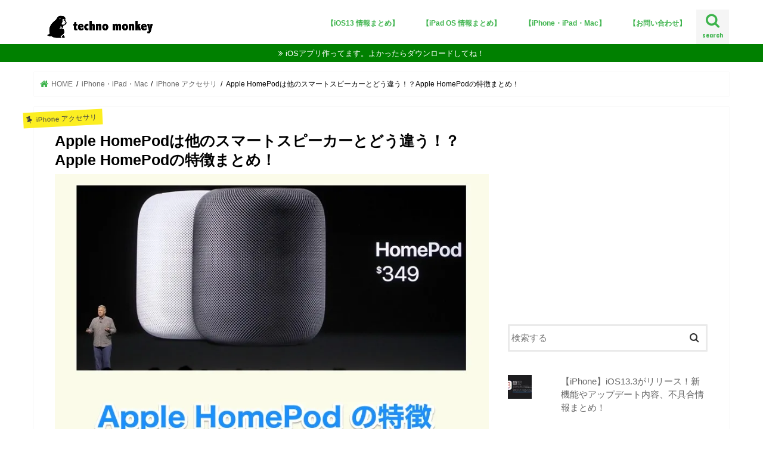

--- FILE ---
content_type: text/html; charset=UTF-8
request_url: https://techno-monkey.com/apple-home-pod-smart-speeker-chigai-matome/
body_size: 25959
content:
<!doctype html>
<!--[if lt IE 7]><html lang="ja"
	prefix="og: https://ogp.me/ns#"  class="no-js lt-ie9 lt-ie8 lt-ie7"><![endif]-->
<!--[if (IE 7)&!(IEMobile)]><html lang="ja"
	prefix="og: https://ogp.me/ns#"  class="no-js lt-ie9 lt-ie8"><![endif]-->
<!--[if (IE 8)&!(IEMobile)]><html lang="ja"
	prefix="og: https://ogp.me/ns#"  class="no-js lt-ie9"><![endif]-->
<!--[if gt IE 8]><!--> <html lang="ja"
	prefix="og: https://ogp.me/ns#"  class="no-js"><!--<![endif]-->

<head>
<meta charset="utf-8">
<meta http-equiv="X-UA-Compatible" content="IE=edge">
<link media="all" href="https://techno-monkey.com/wp-content/cache/autoptimize/css/autoptimize_eb259617d0dbb151684fedac013a90b7.css" rel="stylesheet" /><link media="screen" href="https://techno-monkey.com/wp-content/cache/autoptimize/css/autoptimize_be3740553de8d61e36a7565e1417ea52.css" rel="stylesheet" /><title>Apple HomePodは他のスマートスピーカーとどう違う！？Apple HomePodの特徴まとめ！</title>
<meta name="HandheldFriendly" content="True">
<meta name="MobileOptimized" content="320">
<meta name="viewport" content="width=device-width, initial-scale=1"/>

<link rel="apple-touch-icon" href="https://techno-monkey.com/wp-content/uploads/2017/11/icon.png"><link rel="icon" href="https://techno-monkey.com/wp-content/uploads/2017/11/icon_16.png">
<link rel="pingback" href="https://techno-monkey.com/xmlrpc.php">

<!--[if IE]>
<link rel="shortcut icon" href="https://techno-monkey.com/wp-content/uploads/2017/11/icon_32.png"><![endif]-->

<!-- GAタグ -->
<script>
  (function(i,s,o,g,r,a,m){i['GoogleAnalyticsObject']=r;i[r]=i[r]||function(){
  (i[r].q=i[r].q||[]).push(arguments)},i[r].l=1*new Date();a=s.createElement(o),
  m=s.getElementsByTagName(o)[0];a.async=1;a.src=g;m.parentNode.insertBefore(a,m)
  })(window,document,'script','//www.google-analytics.com/analytics.js','ga');

  ga('create', 'UA-68836930-16', 'auto');
  ga('send', 'pageview');

</script>


<!-- JM Twitter Cards by Julien Maury 10.0.1 -->
<meta name="twitter:card" content="summary_large_image">
<meta name="twitter:creator" content="@techno_mon_key">
<meta name="twitter:site" content="@https://twitter.com/techno_mon_key">
<meta property="og:title" content="Apple HomePodは他のスマートスピーカーとどう違う！？Apple HomePodの特徴まとめ！">
<meta property="og:description" content="Appleのスマートスピーカー「HomePod」が2月9日にアメリカとイギリス、オーストラリアで発売されるそうです。 今回はAppleのスマートスピーカー「HomePod」の特徴や他のスマートスピーカーとどう違うのか？などについて調べた結果をまとめて行きたいと思います。 Apple HomePodとは？HomePodは">
<meta property="og:image" content="https://i2.wp.com/techno-monkey.com/wp-content/uploads/2018/01/apple-homepod-tokutyou.jpg?fit=800%2C533&amp;ssl=1">
<!-- /JM Twitter Cards by Julien Maury 10.0.1 -->

<!-- All in One SEO Pack 3.3.4 によって Michael Torbert の Semper Fi Web Designob_start_detected [-1,-1] -->
<meta name="description"  content="Appleのスマートスピーカー「HomePod」が2月9日にアメリカとイギリス、オーストラリアで発売されるそうです。 今回はAppleのスマートスピーカー「HomePod」の特徴や他のスマートスピーカーとどう違うのか？などについて調べた結果をまとめて行きたいと思います。 Apple HomePodとは？HomePodは" />

<meta name="keywords"  content="apple,homepod,スマートスピーカー,特徴,iphone,ios,ios11,iphone8,iphonex,違い" />

<script type="application/ld+json" class="aioseop-schema">{"@context":"https://schema.org","@graph":[{"@type":"Organization","@id":"https://techno-monkey.com/#organization","url":"https://techno-monkey.com/","name":"techno monkey","sameAs":[]},{"@type":"WebSite","@id":"https://techno-monkey.com/#website","url":"https://techno-monkey.com/","name":"techno monkey","publisher":{"@id":"https://techno-monkey.com/#organization"}},{"@type":"WebPage","@id":"https://techno-monkey.com/apple-home-pod-smart-speeker-chigai-matome/#webpage","url":"https://techno-monkey.com/apple-home-pod-smart-speeker-chigai-matome/","inLanguage":"ja","name":"Apple HomePod\u306f\u4ed6\u306e\u30b9\u30de\u30fc\u30c8\u30b9\u30d4\u30fc\u30ab\u30fc\u3068\u3069\u3046\u9055\u3046\uff01\uff1fApple HomePod\u306e\u7279\u5fb4\u307e\u3068\u3081\uff01","isPartOf":{"@id":"https://techno-monkey.com/#website"},"image":{"@type":"ImageObject","@id":"https://techno-monkey.com/apple-home-pod-smart-speeker-chigai-matome/#primaryimage","url":"https://i2.wp.com/techno-monkey.com/wp-content/uploads/2018/01/apple-homepod-tokutyou.jpg?fit=800%2C533&ssl=1","width":800,"height":533,"caption":"Apple HomePod\u306f\u4ed6\u306e\u30b9\u30de\u30fc\u30c8\u30b9\u30d4\u30fc\u30ab\u30fc\u3068\u3069\u3046\u9055\u3046\uff01\uff1fApple HomePod\u306e\u7279\u5fb4\u307e\u3068\u3081\uff01"},"primaryImageOfPage":{"@id":"https://techno-monkey.com/apple-home-pod-smart-speeker-chigai-matome/#primaryimage"},"datePublished":"2018-01-28T02:42:20+09:00","dateModified":"2018-01-27T02:43:21+09:00","description":"Apple\u306e\u30b9\u30de\u30fc\u30c8\u30b9\u30d4\u30fc\u30ab\u30fc\u300cHomePod\u300d\u304c2\u67089\u65e5\u306b\u30a2\u30e1\u30ea\u30ab\u3068\u30a4\u30ae\u30ea\u30b9\u3001\u30aa\u30fc\u30b9\u30c8\u30e9\u30ea\u30a2\u3067\u767a\u58f2\u3055\u308c\u308b\u305d\u3046\u3067\u3059\u3002 \u4eca\u56de\u306fApple\u306e\u30b9\u30de\u30fc\u30c8\u30b9\u30d4\u30fc\u30ab\u30fc\u300cHomePod\u300d\u306e\u7279\u5fb4\u3084\u4ed6\u306e\u30b9\u30de\u30fc\u30c8\u30b9\u30d4\u30fc\u30ab\u30fc\u3068\u3069\u3046\u9055\u3046\u306e\u304b\uff1f\u306a\u3069\u306b\u3064\u3044\u3066\u8abf\u3079\u305f\u7d50\u679c\u3092\u307e\u3068\u3081\u3066\u884c\u304d\u305f\u3044\u3068\u601d\u3044\u307e\u3059\u3002 Apple HomePod\u3068\u306f\uff1fHomePod\u306f"},{"@type":"Article","@id":"https://techno-monkey.com/apple-home-pod-smart-speeker-chigai-matome/#article","isPartOf":{"@id":"https://techno-monkey.com/apple-home-pod-smart-speeker-chigai-matome/#webpage"},"author":{"@id":"https://techno-monkey.com/author/yk4081/#author"},"headline":"Apple HomePod\u306f\u4ed6\u306e\u30b9\u30de\u30fc\u30c8\u30b9\u30d4\u30fc\u30ab\u30fc\u3068\u3069\u3046\u9055\u3046\uff01\uff1fApple HomePod\u306e\u7279\u5fb4\u307e\u3068\u3081\uff01","datePublished":"2018-01-28T02:42:20+09:00","dateModified":"2018-01-27T02:43:21+09:00","commentCount":0,"mainEntityOfPage":{"@id":"https://techno-monkey.com/apple-home-pod-smart-speeker-chigai-matome/#webpage"},"publisher":{"@id":"https://techno-monkey.com/#organization"},"articleSection":"iPhone \u30a2\u30af\u30bb\u30b5\u30ea, Apple, HomePod, iOS, iOS11, iPhone, iPhone8, iPhoneX, \u30b9\u30de\u30fc\u30c8\u30b9\u30d4\u30fc\u30ab\u30fc, \u7279\u5fb4, \u9055\u3044","image":{"@type":"ImageObject","@id":"https://techno-monkey.com/apple-home-pod-smart-speeker-chigai-matome/#primaryimage","url":"https://i2.wp.com/techno-monkey.com/wp-content/uploads/2018/01/apple-homepod-tokutyou.jpg?fit=800%2C533&ssl=1","width":800,"height":533,"caption":"Apple HomePod\u306f\u4ed6\u306e\u30b9\u30de\u30fc\u30c8\u30b9\u30d4\u30fc\u30ab\u30fc\u3068\u3069\u3046\u9055\u3046\uff01\uff1fApple HomePod\u306e\u7279\u5fb4\u307e\u3068\u3081\uff01"}},{"@type":"Person","@id":"https://techno-monkey.com/author/yk4081/#author","name":"\u30c6\u30af\u30ce\u30e2\u30f3\u30ad\u30fc\uff08techno monkey\uff09","sameAs":["https://www.facebook.com/technomonkeysite/","https://twitter.com/techno_mon_key"],"image":{"@type":"ImageObject","@id":"https://techno-monkey.com/#personlogo","url":"https://i1.wp.com/techno-monkey.com/wp-content/uploads/2017/11/icon.png?fit=96%2C96&ssl=1","width":96,"height":96,"caption":"\u30c6\u30af\u30ce\u30e2\u30f3\u30ad\u30fc\uff08techno monkey\uff09"}}]}</script>
<link rel="canonical" href="https://techno-monkey.com/apple-home-pod-smart-speeker-chigai-matome/" />
<meta property="og:type" content="article" />
<meta property="og:title" content="Apple HomePodは他のスマートスピーカーとどう違う！？Apple HomePodの特徴まとめ！" />
<meta property="og:description" content="Appleのスマートスピーカー「HomePod」が2月9日にアメリカとイギリス、オーストラリアで発売されるそうです。 今回はAppleのスマートスピーカー「HomePod」の特徴や他のスマートスピーカーとどう違うのか？などについて調べた結果をまとめて行きたいと思います。 Apple HomePodとは？HomePodは" />
<meta property="og:url" content="https://techno-monkey.com/apple-home-pod-smart-speeker-chigai-matome/" />
<meta property="og:site_name" content="techno monkey" />
<meta property="og:image" content="https://techno-monkey.com/wp-content/plugins/all-in-one-seo-pack/images/default-user-image.png" />
<meta property="article:published_time" content="2018-01-28T02:42:20Z" />
<meta property="article:modified_time" content="2018-01-27T02:43:21Z" />
<meta property="og:image:secure_url" content="https://techno-monkey.com/wp-content/plugins/all-in-one-seo-pack/images/default-user-image.png" />
<meta name="twitter:card" content="summary" />
<meta name="twitter:site" content="@techno_mon_key" />
<meta name="twitter:title" content="Apple HomePodは他のスマートスピーカーとどう違う！？Apple HomePodの特徴まとめ！" />
<meta name="twitter:description" content="Appleのスマートスピーカー「HomePod」が2月9日にアメリカとイギリス、オーストラリアで発売されるそうです。 今回はAppleのスマートスピーカー「HomePod」の特徴や他のスマートスピーカーとどう違うのか？などについて調べた結果をまとめて行きたいと思います。 Apple HomePodとは？HomePodは" />
<meta name="twitter:image" content="https://techno-monkey.com/wp-content/plugins/all-in-one-seo-pack/images/default-user-image.png" />
<!-- All in One SEO Pack -->
<link rel='dns-prefetch' href='//secure.gravatar.com' />
<link rel='dns-prefetch' href='//ajax.googleapis.com' />
<link rel='dns-prefetch' href='//fonts.googleapis.com' />
<link rel='dns-prefetch' href='//maxcdn.bootstrapcdn.com' />
<link rel='dns-prefetch' href='//s.w.org' />
<link rel="alternate" type="application/rss+xml" title="techno monkey &raquo; フィード" href="https://techno-monkey.com/feed/" />
<link rel="alternate" type="application/rss+xml" title="techno monkey &raquo; コメントフィード" href="https://techno-monkey.com/comments/feed/" />
<link rel="alternate" type="application/rss+xml" title="techno monkey &raquo; Apple HomePodは他のスマートスピーカーとどう違う！？Apple HomePodの特徴まとめ！ のコメントのフィード" href="https://techno-monkey.com/apple-home-pod-smart-speeker-chigai-matome/feed/" />
		<script type="text/javascript">
			window._wpemojiSettings = {"baseUrl":"https:\/\/s.w.org\/images\/core\/emoji\/12.0.0-1\/72x72\/","ext":".png","svgUrl":"https:\/\/s.w.org\/images\/core\/emoji\/12.0.0-1\/svg\/","svgExt":".svg","source":{"concatemoji":"https:\/\/techno-monkey.com\/wp-includes\/js\/wp-emoji-release.min.js"}};
			!function(e,a,t){var n,r,o,i=a.createElement("canvas"),p=i.getContext&&i.getContext("2d");function s(e,t){var a=String.fromCharCode;p.clearRect(0,0,i.width,i.height),p.fillText(a.apply(this,e),0,0);e=i.toDataURL();return p.clearRect(0,0,i.width,i.height),p.fillText(a.apply(this,t),0,0),e===i.toDataURL()}function c(e){var t=a.createElement("script");t.src=e,t.defer=t.type="text/javascript",a.getElementsByTagName("head")[0].appendChild(t)}for(o=Array("flag","emoji"),t.supports={everything:!0,everythingExceptFlag:!0},r=0;r<o.length;r++)t.supports[o[r]]=function(e){if(!p||!p.fillText)return!1;switch(p.textBaseline="top",p.font="600 32px Arial",e){case"flag":return s([127987,65039,8205,9895,65039],[127987,65039,8203,9895,65039])?!1:!s([55356,56826,55356,56819],[55356,56826,8203,55356,56819])&&!s([55356,57332,56128,56423,56128,56418,56128,56421,56128,56430,56128,56423,56128,56447],[55356,57332,8203,56128,56423,8203,56128,56418,8203,56128,56421,8203,56128,56430,8203,56128,56423,8203,56128,56447]);case"emoji":return!s([55357,56424,55356,57342,8205,55358,56605,8205,55357,56424,55356,57340],[55357,56424,55356,57342,8203,55358,56605,8203,55357,56424,55356,57340])}return!1}(o[r]),t.supports.everything=t.supports.everything&&t.supports[o[r]],"flag"!==o[r]&&(t.supports.everythingExceptFlag=t.supports.everythingExceptFlag&&t.supports[o[r]]);t.supports.everythingExceptFlag=t.supports.everythingExceptFlag&&!t.supports.flag,t.DOMReady=!1,t.readyCallback=function(){t.DOMReady=!0},t.supports.everything||(n=function(){t.readyCallback()},a.addEventListener?(a.addEventListener("DOMContentLoaded",n,!1),e.addEventListener("load",n,!1)):(e.attachEvent("onload",n),a.attachEvent("onreadystatechange",function(){"complete"===a.readyState&&t.readyCallback()})),(n=t.source||{}).concatemoji?c(n.concatemoji):n.wpemoji&&n.twemoji&&(c(n.twemoji),c(n.wpemoji)))}(window,document,window._wpemojiSettings);
		</script>
		
	







<link rel='stylesheet' id='gf_Concert-css'  href='//fonts.googleapis.com/css?family=Concert+One' type='text/css' media='all' />
<link rel='stylesheet' id='gf_Lato-css'  href='//fonts.googleapis.com/css?family=Lato' type='text/css' media='all' />
<link rel='stylesheet' id='fontawesome-css'  href='//maxcdn.bootstrapcdn.com/font-awesome/4.7.0/css/font-awesome.min.css' type='text/css' media='all' />




<script type='text/javascript' src='//ajax.googleapis.com/ajax/libs/jquery/1.12.4/jquery.min.js'></script>
<script type='text/javascript'>
/* <![CDATA[ */
var related_posts_js_options = {"post_heading":"h4"};
/* ]]> */
</script>

<script type='text/javascript'>
/* <![CDATA[ */
var CrayonSyntaxSettings = {"version":"_2.7.2_beta","is_admin":"0","ajaxurl":"https:\/\/techno-monkey.com\/wp-admin\/admin-ajax.php","prefix":"crayon-","setting":"crayon-setting","selected":"crayon-setting-selected","changed":"crayon-setting-changed","special":"crayon-setting-special","orig_value":"data-orig-value","debug":""};
var CrayonSyntaxStrings = {"copy":"Press %s to Copy, %s to Paste","minimize":"Click To Expand Code"};
/* ]]> */
</script>

<link rel='https://api.w.org/' href='https://techno-monkey.com/wp-json/' />
<link rel="EditURI" type="application/rsd+xml" title="RSD" href="https://techno-monkey.com/xmlrpc.php?rsd" />
<link rel="wlwmanifest" type="application/wlwmanifest+xml" href="https://techno-monkey.com/wp-includes/wlwmanifest.xml" /> 
<link rel='prev' title='App StoreのレビューがiOS11.3で並び替え可能に！参考になった順や批判的なレビュー順など' href='https://techno-monkey.com/appstore-ios11-3-narabikae-avairable-irekae/' />
<link rel='next' title='iPhoneの電卓アプリの意外と知られていない便利ワザ！計算結果のコピーや関数電卓など' href='https://techno-monkey.com/iphone-calculator-benriwaza-copy-keisan/' />

<link rel='shortlink' href='https://wp.me/p7HJH1-14D' />
<link rel="alternate" type="application/json+oembed" href="https://techno-monkey.com/wp-json/oembed/1.0/embed?url=https%3A%2F%2Ftechno-monkey.com%2Fapple-home-pod-smart-speeker-chigai-matome%2F" />
<link rel="alternate" type="text/xml+oembed" href="https://techno-monkey.com/wp-json/oembed/1.0/embed?url=https%3A%2F%2Ftechno-monkey.com%2Fapple-home-pod-smart-speeker-chigai-matome%2F&#038;format=xml" />

<link rel='dns-prefetch' href='//v0.wordpress.com'/>
<link rel='dns-prefetch' href='//i0.wp.com'/>
<link rel='dns-prefetch' href='//i1.wp.com'/>
<link rel='dns-prefetch' href='//i2.wp.com'/>


	<link rel="icon" href="https://i2.wp.com/techno-monkey.com/wp-content/uploads/2017/11/cropped-techno_icon.png?fit=32%2C32&#038;ssl=1" sizes="32x32" />
<link rel="icon" href="https://i2.wp.com/techno-monkey.com/wp-content/uploads/2017/11/cropped-techno_icon.png?fit=192%2C192&#038;ssl=1" sizes="192x192" />
<link rel="apple-touch-icon-precomposed" href="https://i2.wp.com/techno-monkey.com/wp-content/uploads/2017/11/cropped-techno_icon.png?fit=180%2C180&#038;ssl=1" />
<meta name="msapplication-TileImage" content="https://i2.wp.com/techno-monkey.com/wp-content/uploads/2017/11/cropped-techno_icon.png?fit=270%2C270&#038;ssl=1" />
			
		</head>

<body class="post-template-default single single-post postid-4131 single-format-standard custom-background bg pannavi_on h_balloon sidebarright date_off">
	<div id="container">

<header class="header animated fadeIn " role="banner">
<div id="inner-header" class="wrap cf">
<div id="logo" class="gf fs_m">
<p class="h1 img"><a href="https://techno-monkey.com"><img src="https://techno-monkey.com/wp-content/uploads/2017/11/logo_img.png" alt="techno monkey"></a></p>
</div>

<a href="#searchbox" data-remodal-target="searchbox" class="nav_btn search_btn"><span class="text gf">search</span></a>

<nav id="g_nav" role="navigation">
<ul id="menu-%e3%83%a1%e3%83%8b%e3%83%a5%e3%83%bc" class="nav top-nav cf"><li id="menu-item-5940" class="menu-item menu-item-type-post_type menu-item-object-page menu-item-5940"><a href="https://techno-monkey.com/ios13/">【iOS13 情報まとめ】</a></li>
<li id="menu-item-5993" class="menu-item menu-item-type-post_type menu-item-object-page menu-item-5993"><a href="https://techno-monkey.com/ipad-os/">【iPad OS 情報まとめ】</a></li>
<li id="menu-item-5989" class="menu-item menu-item-type-taxonomy menu-item-object-category current-post-ancestor menu-item-has-children menu-item-5989"><a href="https://techno-monkey.com/category/iphone-ipad-mac/">【iPhone・iPad・Mac】</a>
<ul class="sub-menu">
	<li id="menu-item-2509" class="menu-item menu-item-type-post_type menu-item-object-page menu-item-2509"><a href="https://techno-monkey.com/iphone-x-matome/">iPhoneX</a></li>
	<li id="menu-item-5330" class="menu-item menu-item-type-post_type menu-item-object-page menu-item-5330"><a href="https://techno-monkey.com/ios12/">iOS12</a></li>
	<li id="menu-item-2499" class="menu-item menu-item-type-post_type menu-item-object-page menu-item-2499"><a href="https://techno-monkey.com/ios11/">iOS11</a></li>
</ul>
</li>
<li id="menu-item-3422" class="menu-item menu-item-type-post_type menu-item-object-page menu-item-3422"><a href="https://techno-monkey.com/question/">【お問い合わせ】</a></li>
</ul></nav>

<a href="#spnavi" data-remodal-target="spnavi" class="nav_btn"><span class="text gf">menu</span></a>



</div>
</header>

<div class="remodal" data-remodal-id="spnavi" data-remodal-options="hashTracking:false">
<button data-remodal-action="close" class="remodal-close"><span class="text gf">CLOSE</span></button>
<div id="categories-3" class="widget widget_categories"><h4 class="widgettitle"><span>カテゴリー</span></h4>		<ul>
				<li class="cat-item cat-item-9"><a href="https://techno-monkey.com/category/%e4%bb%95%e4%ba%8b%e3%83%bb%e3%82%a2%e3%83%97%e3%83%aa%e9%96%8b%e7%99%ba%e3%83%bbse/">Apple・アプリ開発・SE・リジェクト</a>
</li>
	<li class="cat-item cat-item-646"><a href="https://techno-monkey.com/category/iphone-ipad-mac/ios11/" title="Appleがリリースした最新のiOS、「iOS11」のカテゴリーです。
iOS11の新機能や不具合情報、バッテリー消費を抑える設定などをまとめてます。
iOS11のバージョンアップ情報や変更点も紹介してます。">iOS11</a>
</li>
	<li class="cat-item cat-item-927"><a href="https://techno-monkey.com/category/iphone-ipad-mac/ios12/" title="Appleが今後リリース最新のiOS、「iOS12」のカテゴリーです。
iOS12の新機能の情報等をまとめていきます。">iOS12</a>
</li>
	<li class="cat-item cat-item-1026"><a href="https://techno-monkey.com/category/iphone-ipad-mac/ios13/">iOS13</a>
</li>
	<li class="cat-item cat-item-1046"><a href="https://techno-monkey.com/category/iphone-ipad-mac/ipad-os/">iPad OS</a>
</li>
	<li class="cat-item cat-item-647"><a href="https://techno-monkey.com/category/iphone-ipad-mac/iphone-se/">iPhone SE</a>
</li>
	<li class="cat-item cat-item-648"><a href="https://techno-monkey.com/category/iphone-ipad-mac/iphone-x/">iPhone X</a>
</li>
	<li class="cat-item cat-item-982"><a href="https://techno-monkey.com/category/iphone-ipad-mac/iphone-xs%e3%83%bbiphone-xs-max%e3%83%bbiphone-xr/">iPhone XS・iPhone XS Max・iPhone XR</a>
</li>
	<li class="cat-item cat-item-677"><a href="https://techno-monkey.com/category/iphone-ipad-mac/iphone-accesary/" title="iPhone用アクセサリー関連の記事です。">iPhone アクセサリ</a>
</li>
	<li class="cat-item cat-item-2"><a href="https://techno-monkey.com/category/iphone-ipad-mac/">iPhone・iPad・Mac</a>
</li>
	<li class="cat-item cat-item-708"><a href="https://techno-monkey.com/category/%e3%82%a2%e3%83%97%e3%83%aa/line/">LINE</a>
</li>
	<li class="cat-item cat-item-944"><a href="https://techno-monkey.com/category/iphone-ipad-mac/mac/" title="Mac関連の使い方・ニュースなどをまとめて行きます。">Mac</a>
</li>
	<li class="cat-item cat-item-707"><a href="https://techno-monkey.com/category/%e3%82%a2%e3%83%97%e3%83%aa/">アプリ</a>
</li>
	<li class="cat-item cat-item-38"><a href="https://techno-monkey.com/category/%e3%83%8b%e3%83%a5%e3%83%bc%e3%82%b9%e3%83%bb%e6%83%85%e5%a0%b1%e3%83%bb%e8%a8%98%e4%ba%8b/">ニュース・情報・記事</a>
</li>
	<li class="cat-item cat-item-84"><a href="https://techno-monkey.com/category/%e6%97%a5%e8%a8%98%e3%83%bb%e8%a8%88%e7%94%bb/">日記・計画・考えなど</a>
</li>
		</ul>
			</div><div id="tag_cloud-2" class="widget widget_tag_cloud"><h4 class="widgettitle"><span>タグ</span></h4><div class="tagcloud"><a href="https://techno-monkey.com/tag/android/" class="tag-cloud-link tag-link-44 tag-link-position-1" style="font-size: 11.721518987342pt;" aria-label="Android (36個の項目)">Android</a>
<a href="https://techno-monkey.com/tag/apple/" class="tag-cloud-link tag-link-20 tag-link-position-2" style="font-size: 22pt;" aria-label="Apple (530個の項目)">Apple</a>
<a href="https://techno-monkey.com/tag/apple-music/" class="tag-cloud-link tag-link-185 tag-link-position-3" style="font-size: 8.2658227848101pt;" aria-label="Apple Music (14個の項目)">Apple Music</a>
<a href="https://techno-monkey.com/tag/apple-watch/" class="tag-cloud-link tag-link-175 tag-link-position-4" style="font-size: 10.481012658228pt;" aria-label="Apple Watch (26個の項目)">Apple Watch</a>
<a href="https://techno-monkey.com/tag/appstore/" class="tag-cloud-link tag-link-40 tag-link-position-5" style="font-size: 11.810126582278pt;" aria-label="AppStore (37個の項目)">AppStore</a>
<a href="https://techno-monkey.com/tag/design4-3/" class="tag-cloud-link tag-link-25 tag-link-position-6" style="font-size: 8.9746835443038pt;" aria-label="Design4.3 (17個の項目)">Design4.3</a>
<a href="https://techno-monkey.com/tag/face-id/" class="tag-cloud-link tag-link-228 tag-link-position-7" style="font-size: 9.506329113924pt;" aria-label="Face ID (20個の項目)">Face ID</a>
<a href="https://techno-monkey.com/tag/google/" class="tag-cloud-link tag-link-75 tag-link-position-8" style="font-size: 12.784810126582pt;" aria-label="Google (48個の項目)">Google</a>
<a href="https://techno-monkey.com/tag/ios/" class="tag-cloud-link tag-link-32 tag-link-position-9" style="font-size: 21.113924050633pt;" aria-label="iOS (425個の項目)">iOS</a>
<a href="https://techno-monkey.com/tag/ios11/" class="tag-cloud-link tag-link-43 tag-link-position-10" style="font-size: 20.582278481013pt;" aria-label="iOS11 (368個の項目)">iOS11</a>
<a href="https://techno-monkey.com/tag/ios11-1/" class="tag-cloud-link tag-link-301 tag-link-position-11" style="font-size: 8.4430379746835pt;" aria-label="iOS11.1 (15個の項目)">iOS11.1</a>
<a href="https://techno-monkey.com/tag/ios11-2/" class="tag-cloud-link tag-link-459 tag-link-position-12" style="font-size: 8.7088607594937pt;" aria-label="iOS11.2 (16個の項目)">iOS11.2</a>
<a href="https://techno-monkey.com/tag/ios12/" class="tag-cloud-link tag-link-928 tag-link-position-13" style="font-size: 10.746835443038pt;" aria-label="iOS12 (28個の項目)">iOS12</a>
<a href="https://techno-monkey.com/tag/ios13/" class="tag-cloud-link tag-link-1028 tag-link-position-14" style="font-size: 8.9746835443038pt;" aria-label="iOS13 (17個の項目)">iOS13</a>
<a href="https://techno-monkey.com/tag/ipad/" class="tag-cloud-link tag-link-155 tag-link-position-15" style="font-size: 8.2658227848101pt;" aria-label="iPad (14個の項目)">iPad</a>
<a href="https://techno-monkey.com/tag/iphone/" class="tag-cloud-link tag-link-24 tag-link-position-16" style="font-size: 21.556962025316pt;" aria-label="iPhone (476個の項目)">iPhone</a>
<a href="https://techno-monkey.com/tag/iphone8/" class="tag-cloud-link tag-link-77 tag-link-position-17" style="font-size: 19.873417721519pt;" aria-label="iPhone8 (305個の項目)">iPhone8</a>
<a href="https://techno-monkey.com/tag/iphonex/" class="tag-cloud-link tag-link-225 tag-link-position-18" style="font-size: 19.607594936709pt;" aria-label="iPhoneX (290個の項目)">iPhoneX</a>
<a href="https://techno-monkey.com/tag/line/" class="tag-cloud-link tag-link-50 tag-link-position-19" style="font-size: 9.6835443037975pt;" aria-label="LINE (21個の項目)">LINE</a>
<a href="https://techno-monkey.com/tag/mac/" class="tag-cloud-link tag-link-17 tag-link-position-20" style="font-size: 8pt;" aria-label="Mac (13個の項目)">Mac</a>
<a href="https://techno-monkey.com/tag/youtube/" class="tag-cloud-link tag-link-373 tag-link-position-21" style="font-size: 9.506329113924pt;" aria-label="YouTube (20個の項目)">YouTube</a>
<a href="https://techno-monkey.com/tag/%e3%81%be%e3%81%a8%e3%82%81/" class="tag-cloud-link tag-link-635 tag-link-position-22" style="font-size: 11.012658227848pt;" aria-label="まとめ (30個の項目)">まとめ</a>
<a href="https://techno-monkey.com/tag/%e3%82%a2%e3%83%83%e3%83%97%e3%83%87%e3%83%bc%e3%83%88/" class="tag-cloud-link tag-link-316 tag-link-position-23" style="font-size: 13.759493670886pt;" aria-label="アップデート (62個の項目)">アップデート</a>
<a href="https://techno-monkey.com/tag/%e3%82%a2%e3%83%97%e3%83%aa/" class="tag-cloud-link tag-link-27 tag-link-position-24" style="font-size: 17.303797468354pt;" aria-label="アプリ (156個の項目)">アプリ</a>
<a href="https://techno-monkey.com/tag/%e3%82%a2%e3%83%97%e3%83%aa%e5%af%a9%e6%9f%bb/" class="tag-cloud-link tag-link-31 tag-link-position-25" style="font-size: 10.924050632911pt;" aria-label="アプリ審査 (29個の項目)">アプリ審査</a>
<a href="https://techno-monkey.com/tag/%e3%82%a2%e3%83%97%e3%83%aa%e9%96%8b%e7%99%ba/" class="tag-cloud-link tag-link-10 tag-link-position-26" style="font-size: 15.79746835443pt;" aria-label="アプリ開発 (106個の項目)">アプリ開発</a>
<a href="https://techno-monkey.com/tag/%e3%82%b2%e3%83%bc%e3%83%a0/" class="tag-cloud-link tag-link-70 tag-link-position-27" style="font-size: 13.670886075949pt;" aria-label="ゲーム (61個の項目)">ゲーム</a>
<a href="https://techno-monkey.com/tag/%e3%83%8b%e3%83%a5%e3%83%bc%e3%82%b9/" class="tag-cloud-link tag-link-42 tag-link-position-28" style="font-size: 21.20253164557pt;" aria-label="ニュース (432個の項目)">ニュース</a>
<a href="https://techno-monkey.com/tag/%e3%83%90%e3%83%83%e3%83%86%e3%83%aa%e3%83%bc/" class="tag-cloud-link tag-link-183 tag-link-position-29" style="font-size: 11.632911392405pt;" aria-label="バッテリー (35個の項目)">バッテリー</a>
<a href="https://techno-monkey.com/tag/%e3%83%90%e3%83%83%e3%83%86%e3%83%aa%e3%83%bc%e3%83%89%e3%83%ac%e3%82%a4%e3%83%b3/" class="tag-cloud-link tag-link-323 tag-link-position-30" style="font-size: 8.4430379746835pt;" aria-label="バッテリードレイン (15個の項目)">バッテリードレイン</a>
<a href="https://techno-monkey.com/tag/%e3%83%90%e3%83%83%e3%83%86%e3%83%aa%e3%83%bc%e6%b6%88%e8%b2%bb/" class="tag-cloud-link tag-link-311 tag-link-position-31" style="font-size: 11.189873417722pt;" aria-label="バッテリー消費 (31個の項目)">バッテリー消費</a>
<a href="https://techno-monkey.com/tag/%e3%83%9f%e3%83%8b%e3%82%b9%e3%83%bc%e3%83%95%e3%82%a1%e3%83%9f/" class="tag-cloud-link tag-link-170 tag-link-position-32" style="font-size: 11.721518987342pt;" aria-label="ミニスーファミ (36個の項目)">ミニスーファミ</a>
<a href="https://techno-monkey.com/tag/%e3%83%aa%e3%82%b8%e3%82%a7%e3%82%af%e3%83%88/" class="tag-cloud-link tag-link-22 tag-link-position-33" style="font-size: 11.987341772152pt;" aria-label="リジェクト (39個の項目)">リジェクト</a>
<a href="https://techno-monkey.com/tag/%e3%83%aa%e3%83%aa%e3%83%bc%e3%82%b9/" class="tag-cloud-link tag-link-195 tag-link-position-34" style="font-size: 11.189873417722pt;" aria-label="リリース (31個の項目)">リリース</a>
<a href="https://techno-monkey.com/tag/%e4%b8%8d%e5%85%b7%e5%90%88/" class="tag-cloud-link tag-link-58 tag-link-position-35" style="font-size: 14.291139240506pt;" aria-label="不具合 (71個の項目)">不具合</a>
<a href="https://techno-monkey.com/tag/%e4%bb%bb%e5%a4%a9%e5%a0%82/" class="tag-cloud-link tag-link-80 tag-link-position-36" style="font-size: 12.784810126582pt;" aria-label="任天堂 (48個の項目)">任天堂</a>
<a href="https://techno-monkey.com/tag/%e4%bd%bf%e3%81%84%e6%96%b9/" class="tag-cloud-link tag-link-590 tag-link-position-37" style="font-size: 11.367088607595pt;" aria-label="使い方 (33個の項目)">使い方</a>
<a href="https://techno-monkey.com/tag/%e5%80%8b%e4%ba%ba%e3%82%a2%e3%83%97%e3%83%aa%e9%96%8b%e7%99%ba/" class="tag-cloud-link tag-link-39 tag-link-position-38" style="font-size: 12.696202531646pt;" aria-label="個人アプリ開発 (47個の項目)">個人アプリ開発</a>
<a href="https://techno-monkey.com/tag/%e5%95%8f%e9%a1%8c/" class="tag-cloud-link tag-link-29 tag-link-position-39" style="font-size: 15.79746835443pt;" aria-label="問題 (105個の項目)">問題</a>
<a href="https://techno-monkey.com/tag/%e5%a4%89%e6%9b%b4%e7%82%b9/" class="tag-cloud-link tag-link-560 tag-link-position-40" style="font-size: 11.367088607595pt;" aria-label="変更点 (33個の項目)">変更点</a>
<a href="https://techno-monkey.com/tag/%e5%af%a9%e6%9f%bb/" class="tag-cloud-link tag-link-21 tag-link-position-41" style="font-size: 11.278481012658pt;" aria-label="審査 (32個の項目)">審査</a>
<a href="https://techno-monkey.com/tag/%e6%96%b0%e6%a9%9f%e8%83%bd/" class="tag-cloud-link tag-link-310 tag-link-position-42" style="font-size: 14.291139240506pt;" aria-label="新機能 (72個の項目)">新機能</a>
<a href="https://techno-monkey.com/tag/%e7%94%b3%e8%ab%8b/" class="tag-cloud-link tag-link-28 tag-link-position-43" style="font-size: 10.658227848101pt;" aria-label="申請 (27個の項目)">申請</a>
<a href="https://techno-monkey.com/tag/%e8%80%83%e3%81%88/" class="tag-cloud-link tag-link-36 tag-link-position-44" style="font-size: 10.215189873418pt;" aria-label="考え (24個の項目)">考え</a>
<a href="https://techno-monkey.com/tag/%e8%bb%a2%e5%a3%b2/" class="tag-cloud-link tag-link-282 tag-link-position-45" style="font-size: 9.3291139240506pt;" aria-label="転売 (19個の項目)">転売</a></div>
</div><div id="custom_html-18" class="widget_text widget widget_custom_html"><h4 class="widgettitle"><span>リンク</span></h4><div class="textwidget custom-html-widget"><ul>
	<li><a href="https://techno-monkey.hateblo.jp/">・テクノモンキーサブ（趣味・ゲーム・日記） </a></li>
	<li><a href="https://develop.hateblo.jp/">・アプリ開発日記（iOS,Android,Unity開発） </a> </li>
	<li><a href="https://www.chilitsumo.com/">・フリーランスエンジニア日記</a> </li>
	<li><a href="https://kijimapp.com/tools/">・WEB便利ツール</a> </li>
	<li><a href="https://kijimapp.com/">・ポートフォリオ </a> </li>
</ul></div></div><button data-remodal-action="close" class="remodal-close"><span class="text gf">CLOSE</span></button>
</div>




<div class="remodal searchbox" data-remodal-id="searchbox" data-remodal-options="hashTracking:false">
<div class="search cf"><dl><dt>キーワードで記事を検索</dt><dd><form role="search" method="get" id="searchform" class="searchform cf" action="https://techno-monkey.com/" >
		<input type="search" placeholder="検索する" value="" name="s" id="s" />
		<button type="submit" id="searchsubmit" ><i class="fa fa-search"></i></button>
		</form></dd></dl></div>
<button data-remodal-action="close" class="remodal-close"><span class="text gf">CLOSE</span></button>
</div>


<div class="header-info"><a target="_blank"  style="background-color: ;" href="https://itunes.apple.com/jp/developer/youhei-kijima/id1268184135">iOSアプリ作ってます。よかったらダウンロードしてね！</a></div>




<div id="breadcrumb" class="breadcrumb inner wrap cf"><ul><li itemscope itemtype="//data-vocabulary.org/Breadcrumb" class="bc_homelink"><a href="https://techno-monkey.com/" itemprop="url"><span itemprop="title"> HOME</span></a></li><li itemscope itemtype="//data-vocabulary.org/Breadcrumb"><a href="https://techno-monkey.com/category/iphone-ipad-mac/" itemprop="url"><span itemprop="title">iPhone・iPad・Mac</span></a></li><li itemscope itemtype="//data-vocabulary.org/Breadcrumb"><a href="https://techno-monkey.com/category/iphone-ipad-mac/iphone-accesary/" itemprop="url"><span itemprop="title">iPhone アクセサリ</span></a></li><li>Apple HomePodは他のスマートスピーカーとどう違う！？Apple HomePodの特徴まとめ！</li></ul></div>
<div id="content">
<div id="inner-content" class="wrap cf">

<main id="main" class="m-all t-all d-5of7 cf" role="main">
<article id="post-4131" class="post-4131 post type-post status-publish format-standard has-post-thumbnail hentry category-iphone-accesary tag-apple tag-homepod tag-ios tag-ios11 tag-iphone tag-iphone8 tag-iphonex tag-134 tag-698 tag-702 article cf" role="article">
<header class="article-header entry-header">
<p class="byline entry-meta vcard cf">
<span class="cat-name cat-id-677">iPhone アクセサリ</span>
<span class="writer name author"><span class="fn">テクノモンキー（techno monkey）</span></span>
</p>

<h1 class="entry-title single-title" itemprop="headline" rel="bookmark">Apple HomePodは他のスマートスピーカーとどう違う！？Apple HomePodの特徴まとめ！</h1>

<figure class="eyecatch">
<img src="https://techno-monkey.com/wp-content/plugins/lazy-load/images/1x1.trans.gif" data-lazy-src="https://techno-monkey.com/wp-content/uploads/2018/01/apple-homepod-tokutyou.jpg" width="800" height="533" class="attachment-post-thumbnail size-post-thumbnail wp-post-image" alt="Apple HomePodは他のスマートスピーカーとどう違う！？Apple HomePodの特徴まとめ！" srcset="https://i2.wp.com/techno-monkey.com/wp-content/uploads/2018/01/apple-homepod-tokutyou.jpg?w=800&amp;ssl=1 800w, https://i2.wp.com/techno-monkey.com/wp-content/uploads/2018/01/apple-homepod-tokutyou.jpg?resize=300%2C200&amp;ssl=1 300w, https://i2.wp.com/techno-monkey.com/wp-content/uploads/2018/01/apple-homepod-tokutyou.jpg?resize=768%2C512&amp;ssl=1 768w" sizes="(max-width: 800px) 100vw, 800px" data-attachment-id="4135" data-permalink="https://techno-monkey.com/apple-home-pod-smart-speeker-chigai-matome/apple-homepod-tokutyou/" data-orig-file="https://i2.wp.com/techno-monkey.com/wp-content/uploads/2018/01/apple-homepod-tokutyou.jpg?fit=800%2C533&amp;ssl=1" data-orig-size="800,533" data-comments-opened="1" data-image-meta="{&quot;aperture&quot;:&quot;0&quot;,&quot;credit&quot;:&quot;&quot;,&quot;camera&quot;:&quot;&quot;,&quot;caption&quot;:&quot;&quot;,&quot;created_timestamp&quot;:&quot;0&quot;,&quot;copyright&quot;:&quot;&quot;,&quot;focal_length&quot;:&quot;0&quot;,&quot;iso&quot;:&quot;0&quot;,&quot;shutter_speed&quot;:&quot;0&quot;,&quot;title&quot;:&quot;&quot;,&quot;orientation&quot;:&quot;0&quot;}" data-image-title="apple-homepod-tokutyou" data-image-description="&lt;p&gt;Apple HomePodは他のスマートスピーカーとどう違う！？Apple HomePodの特徴まとめ！&lt;/p&gt;
" data-medium-file="https://i2.wp.com/techno-monkey.com/wp-content/uploads/2018/01/apple-homepod-tokutyou.jpg?fit=300%2C200&amp;ssl=1" data-large-file="https://i2.wp.com/techno-monkey.com/wp-content/uploads/2018/01/apple-homepod-tokutyou.jpg?fit=728%2C485&amp;ssl=1"><noscript><img width="800" height="533" src="https://techno-monkey.com/wp-content/uploads/2018/01/apple-homepod-tokutyou.jpg" class="attachment-post-thumbnail size-post-thumbnail wp-post-image" alt="Apple HomePodは他のスマートスピーカーとどう違う！？Apple HomePodの特徴まとめ！" srcset="https://i2.wp.com/techno-monkey.com/wp-content/uploads/2018/01/apple-homepod-tokutyou.jpg?w=800&amp;ssl=1 800w, https://i2.wp.com/techno-monkey.com/wp-content/uploads/2018/01/apple-homepod-tokutyou.jpg?resize=300%2C200&amp;ssl=1 300w, https://i2.wp.com/techno-monkey.com/wp-content/uploads/2018/01/apple-homepod-tokutyou.jpg?resize=768%2C512&amp;ssl=1 768w" sizes="(max-width: 800px) 100vw, 800px" data-attachment-id="4135" data-permalink="https://techno-monkey.com/apple-home-pod-smart-speeker-chigai-matome/apple-homepod-tokutyou/" data-orig-file="https://i2.wp.com/techno-monkey.com/wp-content/uploads/2018/01/apple-homepod-tokutyou.jpg?fit=800%2C533&amp;ssl=1" data-orig-size="800,533" data-comments-opened="1" data-image-meta="{&quot;aperture&quot;:&quot;0&quot;,&quot;credit&quot;:&quot;&quot;,&quot;camera&quot;:&quot;&quot;,&quot;caption&quot;:&quot;&quot;,&quot;created_timestamp&quot;:&quot;0&quot;,&quot;copyright&quot;:&quot;&quot;,&quot;focal_length&quot;:&quot;0&quot;,&quot;iso&quot;:&quot;0&quot;,&quot;shutter_speed&quot;:&quot;0&quot;,&quot;title&quot;:&quot;&quot;,&quot;orientation&quot;:&quot;0&quot;}" data-image-title="apple-homepod-tokutyou" data-image-description="&lt;p&gt;Apple HomePodは他のスマートスピーカーとどう違う！？Apple HomePodの特徴まとめ！&lt;/p&gt;
" data-medium-file="https://i2.wp.com/techno-monkey.com/wp-content/uploads/2018/01/apple-homepod-tokutyou.jpg?fit=300%2C200&amp;ssl=1" data-large-file="https://i2.wp.com/techno-monkey.com/wp-content/uploads/2018/01/apple-homepod-tokutyou.jpg?fit=728%2C485&amp;ssl=1" /></noscript></figure>
<div class="share short">
<div class="sns">
<ul class="cf">

<li class="twitter"> 
<a target="blank" href="//twitter.com/intent/tweet?url=https%3A%2F%2Ftechno-monkey.com%2Fapple-home-pod-smart-speeker-chigai-matome%2F&text=Apple+HomePod%E3%81%AF%E4%BB%96%E3%81%AE%E3%82%B9%E3%83%9E%E3%83%BC%E3%83%88%E3%82%B9%E3%83%94%E3%83%BC%E3%82%AB%E3%83%BC%E3%81%A8%E3%81%A9%E3%81%86%E9%81%95%E3%81%86%EF%BC%81%EF%BC%9FApple+HomePod%E3%81%AE%E7%89%B9%E5%BE%B4%E3%81%BE%E3%81%A8%E3%82%81%EF%BC%81&via=techno_mon_key&tw_p=tweetbutton" onclick="window.open(this.href, 'tweetwindow', 'width=550, height=450,personalbar=0,toolbar=0,scrollbars=1,resizable=1'); return false;"><i class="fa fa-twitter"></i><span class="text">ツイート</span><span class="count"></span></a>
</li>

<li class="facebook">
<a href="//www.facebook.com/sharer.php?src=bm&u=https%3A%2F%2Ftechno-monkey.com%2Fapple-home-pod-smart-speeker-chigai-matome%2F&t=Apple+HomePod%E3%81%AF%E4%BB%96%E3%81%AE%E3%82%B9%E3%83%9E%E3%83%BC%E3%83%88%E3%82%B9%E3%83%94%E3%83%BC%E3%82%AB%E3%83%BC%E3%81%A8%E3%81%A9%E3%81%86%E9%81%95%E3%81%86%EF%BC%81%EF%BC%9FApple+HomePod%E3%81%AE%E7%89%B9%E5%BE%B4%E3%81%BE%E3%81%A8%E3%82%81%EF%BC%81" onclick="javascript:window.open(this.href, '', 'menubar=no,toolbar=no,resizable=yes,scrollbars=yes,height=300,width=600');return false;"><i class="fa fa-facebook"></i>
<span class="text">シェア</span><span class="count"></span></a>
</li>

<li class="hatebu">       
<a href="//b.hatena.ne.jp/add?mode=confirm&url=https://techno-monkey.com/apple-home-pod-smart-speeker-chigai-matome/&title=Apple+HomePod%E3%81%AF%E4%BB%96%E3%81%AE%E3%82%B9%E3%83%9E%E3%83%BC%E3%83%88%E3%82%B9%E3%83%94%E3%83%BC%E3%82%AB%E3%83%BC%E3%81%A8%E3%81%A9%E3%81%86%E9%81%95%E3%81%86%EF%BC%81%EF%BC%9FApple+HomePod%E3%81%AE%E7%89%B9%E5%BE%B4%E3%81%BE%E3%81%A8%E3%82%81%EF%BC%81" onclick="window.open(this.href, 'HBwindow', 'width=600, height=400, menubar=no, toolbar=no, scrollbars=yes'); return false;" target="_blank"><span class="text">はてブ</span><span class="count"></span></a>
</li>

<li class="line">
<a href="//line.me/R/msg/text/?Apple+HomePod%E3%81%AF%E4%BB%96%E3%81%AE%E3%82%B9%E3%83%9E%E3%83%BC%E3%83%88%E3%82%B9%E3%83%94%E3%83%BC%E3%82%AB%E3%83%BC%E3%81%A8%E3%81%A9%E3%81%86%E9%81%95%E3%81%86%EF%BC%81%EF%BC%9FApple+HomePod%E3%81%AE%E7%89%B9%E5%BE%B4%E3%81%BE%E3%81%A8%E3%82%81%EF%BC%81%0Ahttps%3A%2F%2Ftechno-monkey.com%2Fapple-home-pod-smart-speeker-chigai-matome%2F" target="_blank"><span>LINE</span></a>
</li>

<li class="pocket">
<a href="//getpocket.com/edit?url=https://techno-monkey.com/apple-home-pod-smart-speeker-chigai-matome/&title=Apple HomePodは他のスマートスピーカーとどう違う！？Apple HomePodの特徴まとめ！" onclick="window.open(this.href, 'FBwindow', 'width=550, height=350, menubar=no, toolbar=no, scrollbars=yes'); return false;"><i class="fa fa-get-pocket"></i><span class="text">Pocket</span><span class="count"></span></a></li>

</ul>
</div> 
</div></header>



<section class="entry-content cf">

<div class="add titleunder">
<div id="text-5" class="widget widget_text">			<div class="textwidget"><script async src="//pagead2.googlesyndication.com/pagead/js/adsbygoogle.js"></script>
<!-- techno monkey （記事タイトル下） -->
<ins class="adsbygoogle"
     style="display:block"
     data-ad-client="ca-pub-3760705456375133"
     data-ad-slot="5297423019"
     data-ad-format="auto"></ins>
<script>
(adsbygoogle = window.adsbygoogle || []).push({});
</script></div>
		</div></div>

<p>Appleのスマートスピーカー「HomePod」が2月9日にアメリカとイギリス、オーストラリアで発売されるそうです。</p>
<p>今回はAppleのスマートスピーカー「HomePod」の特徴や他のスマートスピーカーとどう違うのか？などについて調べた結果をまとめて行きたいと思います。</p>
<p>&nbsp;</p>
<div id="toc_container" class="no_bullets"><p class="toc_title">Contents</p><ul class="toc_list"><li><a href="#Apple_HomePod">Apple HomePodとは？</a></li><li><a href="#Apple_HomePod1">Apple HomePodの特徴1. 音質</a></li><li><a href="#Apple_HomePod2">Apple HomePodの特徴2. かなり省エネ</a></li><li><a href="#Apple_HomePod3_iPhone">Apple HomePodの特徴3. iPhoneとの相性抜群！</a></li><li><a href="#Apple_HomePod4">Apple HomePodの特徴4. なかなか攻めてる価格設定！</a></li><li><a href="#HomePod">HomePod 日本での発売はいつ？</a></li><li><a href="#Apple_HomePod-2">Apple HomePodの特徴　まとめ</a><ul><li><a href="#i">その他おすすめ記事</a></li><li><a href="#i-2">共有:</a></li><li><a href="#i-3">関連</a></li></ul></li></ul></div>
<h2><span id="Apple_HomePod">Apple HomePodとは？</span></h2>
<p><div class="youtube-container"><iframe width="560" height="315" src="https://www.youtube.com/embed/1hw9skL-IXc" frameborder="0" allow="autoplay; encrypted-media" allowfullscreen="allowfullscreen"></iframe></div></p>
<p>HomePodはAppleのスマートスピーカーです。音声アシスタントのSiriに話しかけると天気などの情報を教えてくれたり音楽を流してくれる機能、メッセージアプリからメッセージを送信したりする機能、ワイヤレススピーカーの機能などがあります。スマートスピーカーはLineやAmazon、Googleが既に発売してますが、少し遅れる形でAppleもスマートスピーカーを発売します。</p>
<p><script async="" src="//pagead2.googlesyndication.com/pagead/js/adsbygoogle.js"></script><br />
<ins class="adsbygoogle" style="display: block; text-align: center;" data-ad-layout="in-article" data-ad-format="fluid" data-ad-client="ca-pub-3760705456375133" data-ad-slot="5104661957"></ins><br />
<script>
     (adsbygoogle = window.adsbygoogle || []).push({});
</script></p>
<h2><span id="Apple_HomePod1">Apple HomePodの特徴1. 音質</span></h2>
<p>&nbsp;</p>
<p>AppleのHomePodは他のスマートスピーカーと同等の機能は一通り兼ね備えているようですが、AppleのHomePodの一番の特徴は音質らしいです。</p>
<blockquote><p>HomePodが他のスマートスピーカーと差別化している強みは、<strong>音質</strong>です。ハードウェアに目を向けると、1つの大型ウーファーに<strong>7つのツイーター</strong>を内蔵しており、普通のワイヤレススピーカーとしてもハイスペックな仕様。</p>
<p>さらにソフトウェアに目を向けると、HomePodが部屋の大きさや形を学習し、最適な音を鳴らす機能があります。たとえば<strong>音を壁にぶつけて反射させ</strong>、HomePod一台でステレオ感を実現するなど、ほかにないユニークな特徴があります。</p>
<p><a href="https://www.gizmodo.jp/2018/01/160824.html" target="_blank" rel="noopener"><strong>参考：【2月9日発売】HomePodについて知っておくべきことすべて</strong></a></p></blockquote>
<p>HomePodは部屋の大きさや形に合わせて最適な音を鳴らすことが可能とのことなので、ハイスペックなスマートスピーカーとしても楽しめそうです。</p>
<p>&nbsp;</p>
<h2><span id="Apple_HomePod2">Apple HomePodの特徴2. かなり省エネ</span></h2>
<p>&nbsp;</p>
<p>さらにAppleのHomePodはかなり省エネなスピーカーらしいです。音楽を再生する時に消費する電力量が家庭用LED電球よりも少ないとのこと。</p>
<blockquote><p>Appleは、アメリカ・イギリス・オーストラリアで1月26日より予約受付を開始し、2月9日に発売するスマートスピーカー<strong>HomePod</strong>の消費電力について、26日に公開した環境報告書のなかで詳しく説明しています。</p>
<p>報告書によれば、HomePodで、音量50％で音楽を再生した場合の115ボルトでの消費電力は約8.74ワットです。これに対し、アメリカで販売されているエネルギースター・マーク付きの一般的なLED電球の消費電力は9〜10ワットなので、たしかにHomePodのほうが消費電力が少ないことになります。ただし音量によって消費電力は異なります。</p>
<p><a href="https://iphone-mania.jp/news-201344/" target="_blank" rel="noopener"><strong>参考：HomePodの音楽再生時の消費電力、LED電球より少ない</strong></a></p></blockquote>
<p>毎月の電気代が心配という人もHomePodなら電気代をあまり気にせずに楽しめそうです。</p>
<p>&nbsp;</p>
<h2><span id="Apple_HomePod3_iPhone">Apple HomePodの特徴3. iPhoneとの相性抜群！</span></h2>
<p>&nbsp;</p>
<p>iPhoneユーザーの人であればスマートスピーカーはHomePod一択かもしれませんね。</p>
<p>AppleMusic会員であればApple Musicの曲を好きなだけかけられますし、HomeKitに対応した照明などのアクセサリをHomePodで操作したりといったことも可能になるようです。</p>
<blockquote><p>HomePodは、メッセージを送信したり、ニュースやスポーツ、天気のアップデートを受信したり、Siriに話しかけるだけでスマートホームデバイスを操作し、照明をつけたり、シェードを下ろしたり、シーンを演出したりする、素晴らしいホームアシスタントになります。家から離れているときは、HomePodは完璧なホームハブとなり、iPhone®またはiPad®のホームアプリケーションを通してリモートアクセスやホームオートメーションを実現します。</p>
<p><a href="https://www.apple.com/jp/newsroom/2017/06/homepod-reinvents-music-in-the-home/" target="_blank" rel="noopener"><strong>参考：HomePod、家庭での音楽の楽しみ方を再発明</strong></a></p></blockquote>
<p>iPhoneユーザーはSiriを普段使い慣れていると思うので、HomePodの操作も簡単に覚えられそうです。</p>
<p>&nbsp;</p>
<h2><span id="Apple_HomePod4">Apple HomePodの特徴4. なかなか攻めてる価格設定！</span></h2>
<p>&nbsp;</p>
<p>Apple HomePodは日本円で約3万8000円。Google HomeやLineのClovaが約1万2000円なのを考えると、なかなか攻めている価格です。</p>
<p>Apple製品だから仕方がないというところもあるかもしれませんが、その価格分の満足感を与えてくれるのがApple製品だと思うので、個人的には妥当な価格なんじゃないかな？と思います。</p>
<p><a href="http://kakaku.com/pc/article/smartspeaker/" target="_blank" rel="noopener">参考：<strong>スマートスピーカー(AIスピーカー）選びのポイント</strong></a></p>
<p>&nbsp;</p>
<h2><span id="HomePod">HomePod 日本での発売はいつ？</span></h2>
<p>2月9日にアメリカとイギリス、オーストラリアで「HomePod」が発売されるそうですが、日本での発売日はまだ明らかになっておりません。</p>
<p>ただ、先日公開された<a href="https://techno-monkey.com/ios11-2-5-update-fuguai-henkou-matome/" target="_blank" rel="noopener"><strong>iOS11.2.5ではHomePodのサポートが追加</strong></a>されたということもあるので、近いうちの日本での発売日が発表されるんじゃないかな？と思われます。</p>
<div class="related_article cf"><a href="https://techno-monkey.com/ios11-2-5-update-fuguai-henkou-matome/"><figure class="eyecatch thum"><img src="https://techno-monkey.com/wp-content/plugins/lazy-load/images/1x1.trans.gif" data-lazy-src="https://i0.wp.com/techno-monkey.com/wp-content/uploads/2018/01/ios11-2-5-fuguai-henkouten-matome.jpg?resize=486%2C290&#038;ssl=1" width="486" height="290" class="attachment-home-thum size-home-thum wp-post-image" alt="iOS11.2.5がリリース！アップデート内容や不具合修正など変更点まとめ！iOS11.2.5にアップデートした人の声" data-attachment-id="4083" data-permalink="https://techno-monkey.com/ios11-2-5-update-fuguai-henkou-matome/ios11-2-5-fuguai-henkouten-matome/" data-orig-file="https://i0.wp.com/techno-monkey.com/wp-content/uploads/2018/01/ios11-2-5-fuguai-henkouten-matome.jpg?fit=800%2C533&amp;ssl=1" data-orig-size="800,533" data-comments-opened="1" data-image-meta="{&quot;aperture&quot;:&quot;0&quot;,&quot;credit&quot;:&quot;&quot;,&quot;camera&quot;:&quot;&quot;,&quot;caption&quot;:&quot;&quot;,&quot;created_timestamp&quot;:&quot;0&quot;,&quot;copyright&quot;:&quot;&quot;,&quot;focal_length&quot;:&quot;0&quot;,&quot;iso&quot;:&quot;0&quot;,&quot;shutter_speed&quot;:&quot;0&quot;,&quot;title&quot;:&quot;&quot;,&quot;orientation&quot;:&quot;0&quot;}" data-image-title="ios11-2-5-fuguai-henkouten-matome" data-image-description="&lt;p&gt;iOS11.2.5がリリース！アップデート内容や不具合修正など変更点まとめ！iOS11.2.5にアップデートした人の声&lt;/p&gt;
" data-medium-file="https://i0.wp.com/techno-monkey.com/wp-content/uploads/2018/01/ios11-2-5-fuguai-henkouten-matome.jpg?fit=300%2C200&amp;ssl=1" data-large-file="https://i0.wp.com/techno-monkey.com/wp-content/uploads/2018/01/ios11-2-5-fuguai-henkouten-matome.jpg?fit=728%2C485&amp;ssl=1"><noscript><img width="486" height="290" src="https://i0.wp.com/techno-monkey.com/wp-content/uploads/2018/01/ios11-2-5-fuguai-henkouten-matome.jpg?resize=486%2C290&amp;ssl=1" class="attachment-home-thum size-home-thum wp-post-image" alt="iOS11.2.5がリリース！アップデート内容や不具合修正など変更点まとめ！iOS11.2.5にアップデートした人の声" data-attachment-id="4083" data-permalink="https://techno-monkey.com/ios11-2-5-update-fuguai-henkou-matome/ios11-2-5-fuguai-henkouten-matome/" data-orig-file="https://i0.wp.com/techno-monkey.com/wp-content/uploads/2018/01/ios11-2-5-fuguai-henkouten-matome.jpg?fit=800%2C533&amp;ssl=1" data-orig-size="800,533" data-comments-opened="1" data-image-meta="{&quot;aperture&quot;:&quot;0&quot;,&quot;credit&quot;:&quot;&quot;,&quot;camera&quot;:&quot;&quot;,&quot;caption&quot;:&quot;&quot;,&quot;created_timestamp&quot;:&quot;0&quot;,&quot;copyright&quot;:&quot;&quot;,&quot;focal_length&quot;:&quot;0&quot;,&quot;iso&quot;:&quot;0&quot;,&quot;shutter_speed&quot;:&quot;0&quot;,&quot;title&quot;:&quot;&quot;,&quot;orientation&quot;:&quot;0&quot;}" data-image-title="ios11-2-5-fuguai-henkouten-matome" data-image-description="&lt;p&gt;iOS11.2.5がリリース！アップデート内容や不具合修正など変更点まとめ！iOS11.2.5にアップデートした人の声&lt;/p&gt;
" data-medium-file="https://i0.wp.com/techno-monkey.com/wp-content/uploads/2018/01/ios11-2-5-fuguai-henkouten-matome.jpg?fit=300%2C200&amp;ssl=1" data-large-file="https://i0.wp.com/techno-monkey.com/wp-content/uploads/2018/01/ios11-2-5-fuguai-henkouten-matome.jpg?fit=728%2C485&amp;ssl=1" /></noscript></figure><div class="meta inbox"><p class="ttl">iOS11.2.5がリリース！アップデート内容や不具合修正など変更点まとめ！iOS11.2.5にアップデートした人の声</p><span class="date gf">2018年1月24日</span></div></a></div>
<p>&nbsp;</p>
<p>&nbsp;</p>
<h2><span id="Apple_HomePod-2">Apple HomePodの特徴　まとめ</span></h2>
<p>&nbsp;</p>
<p>今回はAppleのスマートスピーカー「HomePod」の特徴について紹介しました。</p>
<p>まとめるとAppleのHomePodの特徴は</p>
<ul>
<li><strong>音質が良い</strong></li>
<li><strong>省エネ設計</strong></li>
<li><strong>iPhoneとの相性抜群</strong></li>
<li><strong>なかなか攻めている価格設定</strong></li>
</ul>
<p>って感じです。</p>
<p>また新しい情報が入ったら追記したいと思います。</p>
<p>&nbsp;</p>
<h3><span id="i">その他おすすめ記事</span></h3>
<div class="related_article cf"><a href="https://techno-monkey.com/ios11-2-fuguai-matome-update-voice/"><figure class="eyecatch thum"><img src="https://techno-monkey.com/wp-content/plugins/lazy-load/images/1x1.trans.gif" data-lazy-src="https://i1.wp.com/techno-monkey.com/wp-content/uploads/2017/12/ios11-2-fuguai.jpg?resize=486%2C290&#038;ssl=1" width="486" height="290" class="attachment-home-thum size-home-thum wp-post-image" alt="iOS11.2の不具合・変更点まとめ！iPhoneをiOS11.2にアップデートした人の声や評判、新機能など" data-attachment-id="3093" data-permalink="https://techno-monkey.com/ios11-2-fuguai-matome-update-voice/ios11-2-fuguai/" data-orig-file="https://i1.wp.com/techno-monkey.com/wp-content/uploads/2017/12/ios11-2-fuguai.jpg?fit=800%2C533&amp;ssl=1" data-orig-size="800,533" data-comments-opened="1" data-image-meta="{&quot;aperture&quot;:&quot;0&quot;,&quot;credit&quot;:&quot;&quot;,&quot;camera&quot;:&quot;&quot;,&quot;caption&quot;:&quot;&quot;,&quot;created_timestamp&quot;:&quot;0&quot;,&quot;copyright&quot;:&quot;&quot;,&quot;focal_length&quot;:&quot;0&quot;,&quot;iso&quot;:&quot;0&quot;,&quot;shutter_speed&quot;:&quot;0&quot;,&quot;title&quot;:&quot;&quot;,&quot;orientation&quot;:&quot;0&quot;}" data-image-title="ios11-2-fuguai" data-image-description="&lt;p&gt;iOS11.2の不具合・変更点まとめ！iPhoneをiOS11.2にアップデートした人の声や評判、新機能など&lt;/p&gt;
" data-medium-file="https://i1.wp.com/techno-monkey.com/wp-content/uploads/2017/12/ios11-2-fuguai.jpg?fit=300%2C200&amp;ssl=1" data-large-file="https://i1.wp.com/techno-monkey.com/wp-content/uploads/2017/12/ios11-2-fuguai.jpg?fit=728%2C485&amp;ssl=1"><noscript><img width="486" height="290" src="https://i1.wp.com/techno-monkey.com/wp-content/uploads/2017/12/ios11-2-fuguai.jpg?resize=486%2C290&amp;ssl=1" class="attachment-home-thum size-home-thum wp-post-image" alt="iOS11.2の不具合・変更点まとめ！iPhoneをiOS11.2にアップデートした人の声や評判、新機能など" data-attachment-id="3093" data-permalink="https://techno-monkey.com/ios11-2-fuguai-matome-update-voice/ios11-2-fuguai/" data-orig-file="https://i1.wp.com/techno-monkey.com/wp-content/uploads/2017/12/ios11-2-fuguai.jpg?fit=800%2C533&amp;ssl=1" data-orig-size="800,533" data-comments-opened="1" data-image-meta="{&quot;aperture&quot;:&quot;0&quot;,&quot;credit&quot;:&quot;&quot;,&quot;camera&quot;:&quot;&quot;,&quot;caption&quot;:&quot;&quot;,&quot;created_timestamp&quot;:&quot;0&quot;,&quot;copyright&quot;:&quot;&quot;,&quot;focal_length&quot;:&quot;0&quot;,&quot;iso&quot;:&quot;0&quot;,&quot;shutter_speed&quot;:&quot;0&quot;,&quot;title&quot;:&quot;&quot;,&quot;orientation&quot;:&quot;0&quot;}" data-image-title="ios11-2-fuguai" data-image-description="&lt;p&gt;iOS11.2の不具合・変更点まとめ！iPhoneをiOS11.2にアップデートした人の声や評判、新機能など&lt;/p&gt;
" data-medium-file="https://i1.wp.com/techno-monkey.com/wp-content/uploads/2017/12/ios11-2-fuguai.jpg?fit=300%2C200&amp;ssl=1" data-large-file="https://i1.wp.com/techno-monkey.com/wp-content/uploads/2017/12/ios11-2-fuguai.jpg?fit=728%2C485&amp;ssl=1" /></noscript></figure><div class="meta inbox"><p class="ttl">iOS11.2の不具合・変更点まとめ！iPhoneをiOS11.2にアップデートした人の声や評判、新機能など</p><span class="date gf">2017年12月4日</span></div></a></div>
<div class="related_article cf"><a href="https://techno-monkey.com/ios-11-1-2-iphone-dengen-ochiru-saikidou/"><figure class="eyecatch thum"><img src="https://techno-monkey.com/wp-content/plugins/lazy-load/images/1x1.trans.gif" data-lazy-src="https://i0.wp.com/techno-monkey.com/wp-content/uploads/2017/12/iphone-ochiru-taisyohou.jpg?resize=486%2C290&#038;ssl=1" width="486" height="290" class="attachment-home-thum size-home-thum wp-post-image" alt="iPhoneの電源が落ちる・再起動する不具合がiOS11.1.2で発生！落ちる原因と対処法は？" data-attachment-id="3088" data-permalink="https://techno-monkey.com/ios-11-1-2-iphone-dengen-ochiru-saikidou/iphone-ochiru-taisyohou/" data-orig-file="https://i0.wp.com/techno-monkey.com/wp-content/uploads/2017/12/iphone-ochiru-taisyohou.jpg?fit=800%2C533&amp;ssl=1" data-orig-size="800,533" data-comments-opened="1" data-image-meta="{&quot;aperture&quot;:&quot;0&quot;,&quot;credit&quot;:&quot;&quot;,&quot;camera&quot;:&quot;&quot;,&quot;caption&quot;:&quot;&quot;,&quot;created_timestamp&quot;:&quot;0&quot;,&quot;copyright&quot;:&quot;&quot;,&quot;focal_length&quot;:&quot;0&quot;,&quot;iso&quot;:&quot;0&quot;,&quot;shutter_speed&quot;:&quot;0&quot;,&quot;title&quot;:&quot;&quot;,&quot;orientation&quot;:&quot;0&quot;}" data-image-title="iphone-ochiru-taisyohou" data-image-description="&lt;p&gt;iPhoneの電源が落ちる・再起動する不具合がiOS11.1.2で発生！落ちる原因と対処法は？&lt;/p&gt;
" data-medium-file="https://i0.wp.com/techno-monkey.com/wp-content/uploads/2017/12/iphone-ochiru-taisyohou.jpg?fit=300%2C200&amp;ssl=1" data-large-file="https://i0.wp.com/techno-monkey.com/wp-content/uploads/2017/12/iphone-ochiru-taisyohou.jpg?fit=728%2C485&amp;ssl=1"><noscript><img width="486" height="290" src="https://i0.wp.com/techno-monkey.com/wp-content/uploads/2017/12/iphone-ochiru-taisyohou.jpg?resize=486%2C290&amp;ssl=1" class="attachment-home-thum size-home-thum wp-post-image" alt="iPhoneの電源が落ちる・再起動する不具合がiOS11.1.2で発生！落ちる原因と対処法は？" data-attachment-id="3088" data-permalink="https://techno-monkey.com/ios-11-1-2-iphone-dengen-ochiru-saikidou/iphone-ochiru-taisyohou/" data-orig-file="https://i0.wp.com/techno-monkey.com/wp-content/uploads/2017/12/iphone-ochiru-taisyohou.jpg?fit=800%2C533&amp;ssl=1" data-orig-size="800,533" data-comments-opened="1" data-image-meta="{&quot;aperture&quot;:&quot;0&quot;,&quot;credit&quot;:&quot;&quot;,&quot;camera&quot;:&quot;&quot;,&quot;caption&quot;:&quot;&quot;,&quot;created_timestamp&quot;:&quot;0&quot;,&quot;copyright&quot;:&quot;&quot;,&quot;focal_length&quot;:&quot;0&quot;,&quot;iso&quot;:&quot;0&quot;,&quot;shutter_speed&quot;:&quot;0&quot;,&quot;title&quot;:&quot;&quot;,&quot;orientation&quot;:&quot;0&quot;}" data-image-title="iphone-ochiru-taisyohou" data-image-description="&lt;p&gt;iPhoneの電源が落ちる・再起動する不具合がiOS11.1.2で発生！落ちる原因と対処法は？&lt;/p&gt;
" data-medium-file="https://i0.wp.com/techno-monkey.com/wp-content/uploads/2017/12/iphone-ochiru-taisyohou.jpg?fit=300%2C200&amp;ssl=1" data-large-file="https://i0.wp.com/techno-monkey.com/wp-content/uploads/2017/12/iphone-ochiru-taisyohou.jpg?fit=728%2C485&amp;ssl=1" /></noscript></figure><div class="meta inbox"><p class="ttl">iPhoneの電源が落ちる・再起動を繰り返す不具合がiOS11.1.2を中心に発生！iPhoneが落ちる原因と対処法</p><span class="date gf">2017年12月2日</span></div></a></div>
<div class="related_article cf"><a href="https://techno-monkey.com/ios11-buttery-consume-nayami-kaiketsu/"><figure class="eyecatch thum"><img src="https://techno-monkey.com/wp-content/plugins/lazy-load/images/1x1.trans.gif" data-lazy-src="https://i2.wp.com/techno-monkey.com/wp-content/uploads/2017/10/iphone-buttery-setting-mattome.jpg?resize=486%2C290&#038;ssl=1" width="486" height="290" class="attachment-home-thum size-home-thum wp-post-image" alt="iOS11でバッテリー消費が激しいと感じる人必見！バッテリー消費を抑える設定まとめ" data-attachment-id="3160" data-permalink="https://techno-monkey.com/ios11-buttery-consume-nayami-kaiketsu/iphone-buttery-setting-mattome/" data-orig-file="https://i2.wp.com/techno-monkey.com/wp-content/uploads/2017/10/iphone-buttery-setting-mattome.jpg?fit=800%2C533&amp;ssl=1" data-orig-size="800,533" data-comments-opened="1" data-image-meta="{&quot;aperture&quot;:&quot;0&quot;,&quot;credit&quot;:&quot;&quot;,&quot;camera&quot;:&quot;&quot;,&quot;caption&quot;:&quot;&quot;,&quot;created_timestamp&quot;:&quot;0&quot;,&quot;copyright&quot;:&quot;&quot;,&quot;focal_length&quot;:&quot;0&quot;,&quot;iso&quot;:&quot;0&quot;,&quot;shutter_speed&quot;:&quot;0&quot;,&quot;title&quot;:&quot;&quot;,&quot;orientation&quot;:&quot;0&quot;}" data-image-title="iphone-buttery-setting-mattome" data-image-description="&lt;p&gt;iOS11でバッテリー消費が激しいと感じる人必見！バッテリー消費を抑える設定まとめ&lt;/p&gt;
" data-medium-file="https://i2.wp.com/techno-monkey.com/wp-content/uploads/2017/10/iphone-buttery-setting-mattome.jpg?fit=300%2C200&amp;ssl=1" data-large-file="https://i2.wp.com/techno-monkey.com/wp-content/uploads/2017/10/iphone-buttery-setting-mattome.jpg?fit=728%2C485&amp;ssl=1"><noscript><img width="486" height="290" src="https://i2.wp.com/techno-monkey.com/wp-content/uploads/2017/10/iphone-buttery-setting-mattome.jpg?resize=486%2C290&amp;ssl=1" class="attachment-home-thum size-home-thum wp-post-image" alt="iOS11でバッテリー消費が激しいと感じる人必見！バッテリー消費を抑える設定まとめ" data-attachment-id="3160" data-permalink="https://techno-monkey.com/ios11-buttery-consume-nayami-kaiketsu/iphone-buttery-setting-mattome/" data-orig-file="https://i2.wp.com/techno-monkey.com/wp-content/uploads/2017/10/iphone-buttery-setting-mattome.jpg?fit=800%2C533&amp;ssl=1" data-orig-size="800,533" data-comments-opened="1" data-image-meta="{&quot;aperture&quot;:&quot;0&quot;,&quot;credit&quot;:&quot;&quot;,&quot;camera&quot;:&quot;&quot;,&quot;caption&quot;:&quot;&quot;,&quot;created_timestamp&quot;:&quot;0&quot;,&quot;copyright&quot;:&quot;&quot;,&quot;focal_length&quot;:&quot;0&quot;,&quot;iso&quot;:&quot;0&quot;,&quot;shutter_speed&quot;:&quot;0&quot;,&quot;title&quot;:&quot;&quot;,&quot;orientation&quot;:&quot;0&quot;}" data-image-title="iphone-buttery-setting-mattome" data-image-description="&lt;p&gt;iOS11でバッテリー消費が激しいと感じる人必見！バッテリー消費を抑える設定まとめ&lt;/p&gt;
" data-medium-file="https://i2.wp.com/techno-monkey.com/wp-content/uploads/2017/10/iphone-buttery-setting-mattome.jpg?fit=300%2C200&amp;ssl=1" data-large-file="https://i2.wp.com/techno-monkey.com/wp-content/uploads/2017/10/iphone-buttery-setting-mattome.jpg?fit=728%2C485&amp;ssl=1" /></noscript></figure><div class="meta inbox"><p class="ttl">iOS11でバッテリー消費が激しいと感じる人必見！バッテリー消費を抑える設定まとめ</p><span class="date gf">2017年10月11日</span></div></a></div>
<div class="related_article cf"><a href="https://techno-monkey.com/ios11-2-1-security-update-homekit-only/"><figure class="eyecatch thum"><img src="https://techno-monkey.com/wp-content/plugins/lazy-load/images/1x1.trans.gif" data-lazy-src="https://i1.wp.com/techno-monkey.com/wp-content/uploads/2017/12/ios11-2-1-update-donnahito.jpg?resize=486%2C290&#038;ssl=1" width="486" height="290" class="attachment-home-thum size-home-thum wp-post-image" alt="iOS11.2.1のセキュリティアップデートはHomeKit関連の修正のみ。メッセージ処理の脆弱性に対処" data-attachment-id="3339" data-permalink="https://techno-monkey.com/ios11-2-1-security-update-homekit-only/ios11-2-1-update-donnahito/" data-orig-file="https://i1.wp.com/techno-monkey.com/wp-content/uploads/2017/12/ios11-2-1-update-donnahito.jpg?fit=800%2C533&amp;ssl=1" data-orig-size="800,533" data-comments-opened="1" data-image-meta="{&quot;aperture&quot;:&quot;0&quot;,&quot;credit&quot;:&quot;&quot;,&quot;camera&quot;:&quot;&quot;,&quot;caption&quot;:&quot;&quot;,&quot;created_timestamp&quot;:&quot;0&quot;,&quot;copyright&quot;:&quot;&quot;,&quot;focal_length&quot;:&quot;0&quot;,&quot;iso&quot;:&quot;0&quot;,&quot;shutter_speed&quot;:&quot;0&quot;,&quot;title&quot;:&quot;&quot;,&quot;orientation&quot;:&quot;0&quot;}" data-image-title="ios11-2-1-update-donnahito" data-image-description="&lt;p&gt;iOS11.2.1のセキュリティアップデートはHomeKit関連の修正のみ。メッセージ処理の脆弱性に対処&lt;/p&gt;
" data-medium-file="https://i1.wp.com/techno-monkey.com/wp-content/uploads/2017/12/ios11-2-1-update-donnahito.jpg?fit=300%2C200&amp;ssl=1" data-large-file="https://i1.wp.com/techno-monkey.com/wp-content/uploads/2017/12/ios11-2-1-update-donnahito.jpg?fit=728%2C485&amp;ssl=1"><noscript><img width="486" height="290" src="https://i1.wp.com/techno-monkey.com/wp-content/uploads/2017/12/ios11-2-1-update-donnahito.jpg?resize=486%2C290&amp;ssl=1" class="attachment-home-thum size-home-thum wp-post-image" alt="iOS11.2.1のセキュリティアップデートはHomeKit関連の修正のみ。メッセージ処理の脆弱性に対処" data-attachment-id="3339" data-permalink="https://techno-monkey.com/ios11-2-1-security-update-homekit-only/ios11-2-1-update-donnahito/" data-orig-file="https://i1.wp.com/techno-monkey.com/wp-content/uploads/2017/12/ios11-2-1-update-donnahito.jpg?fit=800%2C533&amp;ssl=1" data-orig-size="800,533" data-comments-opened="1" data-image-meta="{&quot;aperture&quot;:&quot;0&quot;,&quot;credit&quot;:&quot;&quot;,&quot;camera&quot;:&quot;&quot;,&quot;caption&quot;:&quot;&quot;,&quot;created_timestamp&quot;:&quot;0&quot;,&quot;copyright&quot;:&quot;&quot;,&quot;focal_length&quot;:&quot;0&quot;,&quot;iso&quot;:&quot;0&quot;,&quot;shutter_speed&quot;:&quot;0&quot;,&quot;title&quot;:&quot;&quot;,&quot;orientation&quot;:&quot;0&quot;}" data-image-title="ios11-2-1-update-donnahito" data-image-description="&lt;p&gt;iOS11.2.1のセキュリティアップデートはHomeKit関連の修正のみ。メッセージ処理の脆弱性に対処&lt;/p&gt;
" data-medium-file="https://i1.wp.com/techno-monkey.com/wp-content/uploads/2017/12/ios11-2-1-update-donnahito.jpg?fit=300%2C200&amp;ssl=1" data-large-file="https://i1.wp.com/techno-monkey.com/wp-content/uploads/2017/12/ios11-2-1-update-donnahito.jpg?fit=728%2C485&amp;ssl=1" /></noscript></figure><div class="meta inbox"><p class="ttl">iOS11.2.1のセキュリティアップデートはHomeKit関連のみ。iOS11.2.1にアップデートすべき人は？</p><span class="date gf">2017年12月15日</span></div></a></div>
<div class="related_article cf"><a href="https://techno-monkey.com/ios11-2-1-iphone-ochiru-saihatsu/"><figure class="eyecatch thum"><img src="https://techno-monkey.com/wp-content/plugins/lazy-load/images/1x1.trans.gif" data-lazy-src="https://i2.wp.com/techno-monkey.com/wp-content/uploads/2017/12/ios11-2-1-ochiru-saihatsu.jpg?resize=486%2C290&#038;ssl=1" width="486" height="290" class="attachment-home-thum size-home-thum wp-post-image" alt="iOS11.2.1でiPhoneの電源が突然落ちる・再起動を繰り返す不具合が再発！？アップデート時の注意点と対処法は？" data-attachment-id="3391" data-permalink="https://techno-monkey.com/ios11-2-1-iphone-ochiru-saihatsu/ios11-2-1-ochiru-saihatsu/" data-orig-file="https://i2.wp.com/techno-monkey.com/wp-content/uploads/2017/12/ios11-2-1-ochiru-saihatsu.jpg?fit=800%2C533&amp;ssl=1" data-orig-size="800,533" data-comments-opened="1" data-image-meta="{&quot;aperture&quot;:&quot;0&quot;,&quot;credit&quot;:&quot;&quot;,&quot;camera&quot;:&quot;&quot;,&quot;caption&quot;:&quot;&quot;,&quot;created_timestamp&quot;:&quot;0&quot;,&quot;copyright&quot;:&quot;&quot;,&quot;focal_length&quot;:&quot;0&quot;,&quot;iso&quot;:&quot;0&quot;,&quot;shutter_speed&quot;:&quot;0&quot;,&quot;title&quot;:&quot;&quot;,&quot;orientation&quot;:&quot;0&quot;}" data-image-title="ios11-2-1-ochiru-saihatsu" data-image-description="&lt;p&gt;iOS11.2.1でiPhoneの電源が突然落ちる・再起動を繰り返す不具合が再発！？アップデート時の注意点と対処法は？&lt;/p&gt;
" data-medium-file="https://i2.wp.com/techno-monkey.com/wp-content/uploads/2017/12/ios11-2-1-ochiru-saihatsu.jpg?fit=300%2C200&amp;ssl=1" data-large-file="https://i2.wp.com/techno-monkey.com/wp-content/uploads/2017/12/ios11-2-1-ochiru-saihatsu.jpg?fit=728%2C485&amp;ssl=1"><noscript><img width="486" height="290" src="https://i2.wp.com/techno-monkey.com/wp-content/uploads/2017/12/ios11-2-1-ochiru-saihatsu.jpg?resize=486%2C290&amp;ssl=1" class="attachment-home-thum size-home-thum wp-post-image" alt="iOS11.2.1でiPhoneの電源が突然落ちる・再起動を繰り返す不具合が再発！？アップデート時の注意点と対処法は？" data-attachment-id="3391" data-permalink="https://techno-monkey.com/ios11-2-1-iphone-ochiru-saihatsu/ios11-2-1-ochiru-saihatsu/" data-orig-file="https://i2.wp.com/techno-monkey.com/wp-content/uploads/2017/12/ios11-2-1-ochiru-saihatsu.jpg?fit=800%2C533&amp;ssl=1" data-orig-size="800,533" data-comments-opened="1" data-image-meta="{&quot;aperture&quot;:&quot;0&quot;,&quot;credit&quot;:&quot;&quot;,&quot;camera&quot;:&quot;&quot;,&quot;caption&quot;:&quot;&quot;,&quot;created_timestamp&quot;:&quot;0&quot;,&quot;copyright&quot;:&quot;&quot;,&quot;focal_length&quot;:&quot;0&quot;,&quot;iso&quot;:&quot;0&quot;,&quot;shutter_speed&quot;:&quot;0&quot;,&quot;title&quot;:&quot;&quot;,&quot;orientation&quot;:&quot;0&quot;}" data-image-title="ios11-2-1-ochiru-saihatsu" data-image-description="&lt;p&gt;iOS11.2.1でiPhoneの電源が突然落ちる・再起動を繰り返す不具合が再発！？アップデート時の注意点と対処法は？&lt;/p&gt;
" data-medium-file="https://i2.wp.com/techno-monkey.com/wp-content/uploads/2017/12/ios11-2-1-ochiru-saihatsu.jpg?fit=300%2C200&amp;ssl=1" data-large-file="https://i2.wp.com/techno-monkey.com/wp-content/uploads/2017/12/ios11-2-1-ochiru-saihatsu.jpg?fit=728%2C485&amp;ssl=1" /></noscript></figure><div class="meta inbox"><p class="ttl">iOS11.2.1でiPhoneの電源が突然落ちる・再起動を繰り返す不具合が再発！？アップデート時の注意点と対処法は？</p><span class="date gf">2017年12月16日</span></div></a></div>
<div class="related_article cf"><a href="https://techno-monkey.com/iphone-ios11-update-saikidou-dekinai/"><figure class="eyecatch thum"><img src="https://techno-monkey.com/wp-content/plugins/lazy-load/images/1x1.trans.gif" data-lazy-src="https://i0.wp.com/techno-monkey.com/wp-content/uploads/2017/12/iphone-update-dekinai-taisyo.jpg?resize=486%2C290&#038;ssl=1" width="486" height="290" class="attachment-home-thum size-home-thum wp-post-image" alt="iPhoneをiOS11.2.1にアップデートしたいのに再起動繰り返してアップデートできない！って人に試してほしい方法" data-attachment-id="3409" data-permalink="https://techno-monkey.com/iphone-ios11-update-saikidou-dekinai/iphone-update-dekinai-taisyo/" data-orig-file="https://i0.wp.com/techno-monkey.com/wp-content/uploads/2017/12/iphone-update-dekinai-taisyo.jpg?fit=800%2C533&amp;ssl=1" data-orig-size="800,533" data-comments-opened="1" data-image-meta="{&quot;aperture&quot;:&quot;0&quot;,&quot;credit&quot;:&quot;&quot;,&quot;camera&quot;:&quot;&quot;,&quot;caption&quot;:&quot;&quot;,&quot;created_timestamp&quot;:&quot;0&quot;,&quot;copyright&quot;:&quot;&quot;,&quot;focal_length&quot;:&quot;0&quot;,&quot;iso&quot;:&quot;0&quot;,&quot;shutter_speed&quot;:&quot;0&quot;,&quot;title&quot;:&quot;&quot;,&quot;orientation&quot;:&quot;0&quot;}" data-image-title="iphone-update-dekinai-taisyo" data-image-description="&lt;p&gt;iPhoneをiOS11.2.1にアップデートしたいのに再起動繰り返してアップデートできない！って人に試してほしい方法&lt;/p&gt;
" data-medium-file="https://i0.wp.com/techno-monkey.com/wp-content/uploads/2017/12/iphone-update-dekinai-taisyo.jpg?fit=300%2C200&amp;ssl=1" data-large-file="https://i0.wp.com/techno-monkey.com/wp-content/uploads/2017/12/iphone-update-dekinai-taisyo.jpg?fit=728%2C485&amp;ssl=1"><noscript><img width="486" height="290" src="https://i0.wp.com/techno-monkey.com/wp-content/uploads/2017/12/iphone-update-dekinai-taisyo.jpg?resize=486%2C290&amp;ssl=1" class="attachment-home-thum size-home-thum wp-post-image" alt="iPhoneをiOS11.2.1にアップデートしたいのに再起動繰り返してアップデートできない！って人に試してほしい方法" data-attachment-id="3409" data-permalink="https://techno-monkey.com/iphone-ios11-update-saikidou-dekinai/iphone-update-dekinai-taisyo/" data-orig-file="https://i0.wp.com/techno-monkey.com/wp-content/uploads/2017/12/iphone-update-dekinai-taisyo.jpg?fit=800%2C533&amp;ssl=1" data-orig-size="800,533" data-comments-opened="1" data-image-meta="{&quot;aperture&quot;:&quot;0&quot;,&quot;credit&quot;:&quot;&quot;,&quot;camera&quot;:&quot;&quot;,&quot;caption&quot;:&quot;&quot;,&quot;created_timestamp&quot;:&quot;0&quot;,&quot;copyright&quot;:&quot;&quot;,&quot;focal_length&quot;:&quot;0&quot;,&quot;iso&quot;:&quot;0&quot;,&quot;shutter_speed&quot;:&quot;0&quot;,&quot;title&quot;:&quot;&quot;,&quot;orientation&quot;:&quot;0&quot;}" data-image-title="iphone-update-dekinai-taisyo" data-image-description="&lt;p&gt;iPhoneをiOS11.2.1にアップデートしたいのに再起動繰り返してアップデートできない！って人に試してほしい方法&lt;/p&gt;
" data-medium-file="https://i0.wp.com/techno-monkey.com/wp-content/uploads/2017/12/iphone-update-dekinai-taisyo.jpg?fit=300%2C200&amp;ssl=1" data-large-file="https://i0.wp.com/techno-monkey.com/wp-content/uploads/2017/12/iphone-update-dekinai-taisyo.jpg?fit=728%2C485&amp;ssl=1" /></noscript></figure><div class="meta inbox"><p class="ttl">iPhoneをiOS11.2.1にアップデートしたいのに再起動繰り返してアップデートできない！って人に試してほしい方法</p><span class="date gf">2017年12月16日</span></div></a></div>
<div class="related_article cf"><a href="https://techno-monkey.com/ios11-2-ashita-wi-fi-imi-setttei/"><figure class="eyecatch thum"><img src="https://techno-monkey.com/wp-content/plugins/lazy-load/images/1x1.trans.gif" data-lazy-src="https://i1.wp.com/techno-monkey.com/wp-content/uploads/2017/12/wi-fi-ashita.jpg?resize=486%2C290&#038;ssl=1" width="486" height="290" class="attachment-home-thum size-home-thum wp-post-image" alt="iOS11.2の「明日までWi-Fi接続を解除します」ってどーゆう意味？解説と設定方法" data-attachment-id="3157" data-permalink="https://techno-monkey.com/ios11-2-ashita-wi-fi-imi-setttei/wi-fi-ashita/" data-orig-file="https://i1.wp.com/techno-monkey.com/wp-content/uploads/2017/12/wi-fi-ashita.jpg?fit=800%2C533&amp;ssl=1" data-orig-size="800,533" data-comments-opened="1" data-image-meta="{&quot;aperture&quot;:&quot;0&quot;,&quot;credit&quot;:&quot;&quot;,&quot;camera&quot;:&quot;&quot;,&quot;caption&quot;:&quot;&quot;,&quot;created_timestamp&quot;:&quot;0&quot;,&quot;copyright&quot;:&quot;&quot;,&quot;focal_length&quot;:&quot;0&quot;,&quot;iso&quot;:&quot;0&quot;,&quot;shutter_speed&quot;:&quot;0&quot;,&quot;title&quot;:&quot;&quot;,&quot;orientation&quot;:&quot;0&quot;}" data-image-title="wi-fi-ashita" data-image-description="&lt;p&gt;iOS11.2の「明日までWi-Fi接続を解除します」ってどーゆう意味？解説と設定方法&lt;/p&gt;
" data-medium-file="https://i1.wp.com/techno-monkey.com/wp-content/uploads/2017/12/wi-fi-ashita.jpg?fit=300%2C200&amp;ssl=1" data-large-file="https://i1.wp.com/techno-monkey.com/wp-content/uploads/2017/12/wi-fi-ashita.jpg?fit=728%2C485&amp;ssl=1"><noscript><img width="486" height="290" src="https://i1.wp.com/techno-monkey.com/wp-content/uploads/2017/12/wi-fi-ashita.jpg?resize=486%2C290&amp;ssl=1" class="attachment-home-thum size-home-thum wp-post-image" alt="iOS11.2の「明日までWi-Fi接続を解除します」ってどーゆう意味？解説と設定方法" data-attachment-id="3157" data-permalink="https://techno-monkey.com/ios11-2-ashita-wi-fi-imi-setttei/wi-fi-ashita/" data-orig-file="https://i1.wp.com/techno-monkey.com/wp-content/uploads/2017/12/wi-fi-ashita.jpg?fit=800%2C533&amp;ssl=1" data-orig-size="800,533" data-comments-opened="1" data-image-meta="{&quot;aperture&quot;:&quot;0&quot;,&quot;credit&quot;:&quot;&quot;,&quot;camera&quot;:&quot;&quot;,&quot;caption&quot;:&quot;&quot;,&quot;created_timestamp&quot;:&quot;0&quot;,&quot;copyright&quot;:&quot;&quot;,&quot;focal_length&quot;:&quot;0&quot;,&quot;iso&quot;:&quot;0&quot;,&quot;shutter_speed&quot;:&quot;0&quot;,&quot;title&quot;:&quot;&quot;,&quot;orientation&quot;:&quot;0&quot;}" data-image-title="wi-fi-ashita" data-image-description="&lt;p&gt;iOS11.2の「明日までWi-Fi接続を解除します」ってどーゆう意味？解説と設定方法&lt;/p&gt;
" data-medium-file="https://i1.wp.com/techno-monkey.com/wp-content/uploads/2017/12/wi-fi-ashita.jpg?fit=300%2C200&amp;ssl=1" data-large-file="https://i1.wp.com/techno-monkey.com/wp-content/uploads/2017/12/wi-fi-ashita.jpg?fit=728%2C485&amp;ssl=1" /></noscript></figure><div class="meta inbox"><p class="ttl">iOS11.2の「明日までWi-Fi接続を解除します」ってどーゆう意味？解説と設定方法</p><span class="date gf">2017年12月4日</span></div></a></div>
<div class="related_article cf"><a href="https://techno-monkey.com/ios11-2-2-buttery-consume-update-koe/"><figure class="eyecatch thum"><img src="https://techno-monkey.com/wp-content/plugins/lazy-load/images/1x1.trans.gif" data-lazy-src="https://i0.wp.com/techno-monkey.com/wp-content/uploads/2018/01/ios11-2-2-buttery-consume.jpg?resize=486%2C290&#038;ssl=1" width="486" height="290" class="attachment-home-thum size-home-thum wp-post-image" alt="iOS11.2.2でバッテリー消費問題は改善？iOS11.2.2にアップデートしてバッテリー消費をチェックした人の声" data-attachment-id="4030" data-permalink="https://techno-monkey.com/ios11-2-2-buttery-consume-update-koe/ios11-2-2-buttery-consume/" data-orig-file="https://i0.wp.com/techno-monkey.com/wp-content/uploads/2018/01/ios11-2-2-buttery-consume.jpg?fit=800%2C533&amp;ssl=1" data-orig-size="800,533" data-comments-opened="1" data-image-meta="{&quot;aperture&quot;:&quot;0&quot;,&quot;credit&quot;:&quot;&quot;,&quot;camera&quot;:&quot;&quot;,&quot;caption&quot;:&quot;&quot;,&quot;created_timestamp&quot;:&quot;0&quot;,&quot;copyright&quot;:&quot;&quot;,&quot;focal_length&quot;:&quot;0&quot;,&quot;iso&quot;:&quot;0&quot;,&quot;shutter_speed&quot;:&quot;0&quot;,&quot;title&quot;:&quot;&quot;,&quot;orientation&quot;:&quot;0&quot;}" data-image-title="ios11-2-2-buttery-consume" data-image-description="&lt;p&gt;iOS11.2.2でバッテリー消費問題は改善？iOS11.2.2にアップデートしてバッテリー消費をチェックした人の声&lt;/p&gt;
" data-medium-file="https://i0.wp.com/techno-monkey.com/wp-content/uploads/2018/01/ios11-2-2-buttery-consume.jpg?fit=300%2C200&amp;ssl=1" data-large-file="https://i0.wp.com/techno-monkey.com/wp-content/uploads/2018/01/ios11-2-2-buttery-consume.jpg?fit=728%2C485&amp;ssl=1"><noscript><img width="486" height="290" src="https://i0.wp.com/techno-monkey.com/wp-content/uploads/2018/01/ios11-2-2-buttery-consume.jpg?resize=486%2C290&amp;ssl=1" class="attachment-home-thum size-home-thum wp-post-image" alt="iOS11.2.2でバッテリー消費問題は改善？iOS11.2.2にアップデートしてバッテリー消費をチェックした人の声" data-attachment-id="4030" data-permalink="https://techno-monkey.com/ios11-2-2-buttery-consume-update-koe/ios11-2-2-buttery-consume/" data-orig-file="https://i0.wp.com/techno-monkey.com/wp-content/uploads/2018/01/ios11-2-2-buttery-consume.jpg?fit=800%2C533&amp;ssl=1" data-orig-size="800,533" data-comments-opened="1" data-image-meta="{&quot;aperture&quot;:&quot;0&quot;,&quot;credit&quot;:&quot;&quot;,&quot;camera&quot;:&quot;&quot;,&quot;caption&quot;:&quot;&quot;,&quot;created_timestamp&quot;:&quot;0&quot;,&quot;copyright&quot;:&quot;&quot;,&quot;focal_length&quot;:&quot;0&quot;,&quot;iso&quot;:&quot;0&quot;,&quot;shutter_speed&quot;:&quot;0&quot;,&quot;title&quot;:&quot;&quot;,&quot;orientation&quot;:&quot;0&quot;}" data-image-title="ios11-2-2-buttery-consume" data-image-description="&lt;p&gt;iOS11.2.2でバッテリー消費問題は改善？iOS11.2.2にアップデートしてバッテリー消費をチェックした人の声&lt;/p&gt;
" data-medium-file="https://i0.wp.com/techno-monkey.com/wp-content/uploads/2018/01/ios11-2-2-buttery-consume.jpg?fit=300%2C200&amp;ssl=1" data-large-file="https://i0.wp.com/techno-monkey.com/wp-content/uploads/2018/01/ios11-2-2-buttery-consume.jpg?fit=728%2C485&amp;ssl=1" /></noscript></figure><div class="meta inbox"><p class="ttl">iOS11.2.2でバッテリー消費問題は改善？iOS11.2.2にアップデートしてバッテリー消費をチェックした人の声</p><span class="date gf">2018年1月18日</span></div></a></div>
<div class="related_article cf"><a href="https://techno-monkey.com/ios11-2-2-iphone6-4wari-teika-update/"><figure class="eyecatch thum"><img src="https://techno-monkey.com/wp-content/plugins/lazy-load/images/1x1.trans.gif" data-lazy-src="https://i2.wp.com/techno-monkey.com/wp-content/uploads/2018/01/ios11-2-2-iphone6performance.jpg?resize=486%2C290&#038;ssl=1" width="486" height="290" class="attachment-home-thum size-home-thum wp-post-image" alt="iOS11.2.2をインストールしたiPhone6はベンチマークが4割程度低下する！？それでもアップデートすべき！" data-attachment-id="3931" data-permalink="https://techno-monkey.com/ios11-2-2-iphone6-4wari-teika-update/ios11-2-2-iphone6performance/" data-orig-file="https://i2.wp.com/techno-monkey.com/wp-content/uploads/2018/01/ios11-2-2-iphone6performance.jpg?fit=800%2C533&amp;ssl=1" data-orig-size="800,533" data-comments-opened="1" data-image-meta="{&quot;aperture&quot;:&quot;0&quot;,&quot;credit&quot;:&quot;&quot;,&quot;camera&quot;:&quot;&quot;,&quot;caption&quot;:&quot;&quot;,&quot;created_timestamp&quot;:&quot;0&quot;,&quot;copyright&quot;:&quot;&quot;,&quot;focal_length&quot;:&quot;0&quot;,&quot;iso&quot;:&quot;0&quot;,&quot;shutter_speed&quot;:&quot;0&quot;,&quot;title&quot;:&quot;&quot;,&quot;orientation&quot;:&quot;0&quot;}" data-image-title="ios11-2-2-iphone6performance" data-image-description="&lt;p&gt;iOS11.2.2をインストールしたiPhone6はベンチマークが4割程度低下する！？それでもアップデートすべき！&lt;/p&gt;
" data-medium-file="https://i2.wp.com/techno-monkey.com/wp-content/uploads/2018/01/ios11-2-2-iphone6performance.jpg?fit=300%2C200&amp;ssl=1" data-large-file="https://i2.wp.com/techno-monkey.com/wp-content/uploads/2018/01/ios11-2-2-iphone6performance.jpg?fit=728%2C485&amp;ssl=1"><noscript><img width="486" height="290" src="https://i2.wp.com/techno-monkey.com/wp-content/uploads/2018/01/ios11-2-2-iphone6performance.jpg?resize=486%2C290&amp;ssl=1" class="attachment-home-thum size-home-thum wp-post-image" alt="iOS11.2.2をインストールしたiPhone6はベンチマークが4割程度低下する！？それでもアップデートすべき！" data-attachment-id="3931" data-permalink="https://techno-monkey.com/ios11-2-2-iphone6-4wari-teika-update/ios11-2-2-iphone6performance/" data-orig-file="https://i2.wp.com/techno-monkey.com/wp-content/uploads/2018/01/ios11-2-2-iphone6performance.jpg?fit=800%2C533&amp;ssl=1" data-orig-size="800,533" data-comments-opened="1" data-image-meta="{&quot;aperture&quot;:&quot;0&quot;,&quot;credit&quot;:&quot;&quot;,&quot;camera&quot;:&quot;&quot;,&quot;caption&quot;:&quot;&quot;,&quot;created_timestamp&quot;:&quot;0&quot;,&quot;copyright&quot;:&quot;&quot;,&quot;focal_length&quot;:&quot;0&quot;,&quot;iso&quot;:&quot;0&quot;,&quot;shutter_speed&quot;:&quot;0&quot;,&quot;title&quot;:&quot;&quot;,&quot;orientation&quot;:&quot;0&quot;}" data-image-title="ios11-2-2-iphone6performance" data-image-description="&lt;p&gt;iOS11.2.2をインストールしたiPhone6はベンチマークが4割程度低下する！？それでもアップデートすべき！&lt;/p&gt;
" data-medium-file="https://i2.wp.com/techno-monkey.com/wp-content/uploads/2018/01/ios11-2-2-iphone6performance.jpg?fit=300%2C200&amp;ssl=1" data-large-file="https://i2.wp.com/techno-monkey.com/wp-content/uploads/2018/01/ios11-2-2-iphone6performance.jpg?fit=728%2C485&amp;ssl=1" /></noscript></figure><div class="meta inbox"><p class="ttl">iOS11.2.2をインストールしたiPhone6はベンチマークが4割程度低下する！？それでもアップデートすべき！</p><span class="date gf">2018年1月13日</span></div></a></div>
<div class="related_article cf"><a href="https://techno-monkey.com/ios11-2-5-update-fuguai-henkou-matome/"><figure class="eyecatch thum"><img src="https://techno-monkey.com/wp-content/plugins/lazy-load/images/1x1.trans.gif" data-lazy-src="https://i0.wp.com/techno-monkey.com/wp-content/uploads/2018/01/ios11-2-5-fuguai-henkouten-matome.jpg?resize=486%2C290&#038;ssl=1" width="486" height="290" class="attachment-home-thum size-home-thum wp-post-image" alt="iOS11.2.5がリリース！アップデート内容や不具合修正など変更点まとめ！iOS11.2.5にアップデートした人の声" data-attachment-id="4083" data-permalink="https://techno-monkey.com/ios11-2-5-update-fuguai-henkou-matome/ios11-2-5-fuguai-henkouten-matome/" data-orig-file="https://i0.wp.com/techno-monkey.com/wp-content/uploads/2018/01/ios11-2-5-fuguai-henkouten-matome.jpg?fit=800%2C533&amp;ssl=1" data-orig-size="800,533" data-comments-opened="1" data-image-meta="{&quot;aperture&quot;:&quot;0&quot;,&quot;credit&quot;:&quot;&quot;,&quot;camera&quot;:&quot;&quot;,&quot;caption&quot;:&quot;&quot;,&quot;created_timestamp&quot;:&quot;0&quot;,&quot;copyright&quot;:&quot;&quot;,&quot;focal_length&quot;:&quot;0&quot;,&quot;iso&quot;:&quot;0&quot;,&quot;shutter_speed&quot;:&quot;0&quot;,&quot;title&quot;:&quot;&quot;,&quot;orientation&quot;:&quot;0&quot;}" data-image-title="ios11-2-5-fuguai-henkouten-matome" data-image-description="&lt;p&gt;iOS11.2.5がリリース！アップデート内容や不具合修正など変更点まとめ！iOS11.2.5にアップデートした人の声&lt;/p&gt;
" data-medium-file="https://i0.wp.com/techno-monkey.com/wp-content/uploads/2018/01/ios11-2-5-fuguai-henkouten-matome.jpg?fit=300%2C200&amp;ssl=1" data-large-file="https://i0.wp.com/techno-monkey.com/wp-content/uploads/2018/01/ios11-2-5-fuguai-henkouten-matome.jpg?fit=728%2C485&amp;ssl=1"><noscript><img width="486" height="290" src="https://i0.wp.com/techno-monkey.com/wp-content/uploads/2018/01/ios11-2-5-fuguai-henkouten-matome.jpg?resize=486%2C290&amp;ssl=1" class="attachment-home-thum size-home-thum wp-post-image" alt="iOS11.2.5がリリース！アップデート内容や不具合修正など変更点まとめ！iOS11.2.5にアップデートした人の声" data-attachment-id="4083" data-permalink="https://techno-monkey.com/ios11-2-5-update-fuguai-henkou-matome/ios11-2-5-fuguai-henkouten-matome/" data-orig-file="https://i0.wp.com/techno-monkey.com/wp-content/uploads/2018/01/ios11-2-5-fuguai-henkouten-matome.jpg?fit=800%2C533&amp;ssl=1" data-orig-size="800,533" data-comments-opened="1" data-image-meta="{&quot;aperture&quot;:&quot;0&quot;,&quot;credit&quot;:&quot;&quot;,&quot;camera&quot;:&quot;&quot;,&quot;caption&quot;:&quot;&quot;,&quot;created_timestamp&quot;:&quot;0&quot;,&quot;copyright&quot;:&quot;&quot;,&quot;focal_length&quot;:&quot;0&quot;,&quot;iso&quot;:&quot;0&quot;,&quot;shutter_speed&quot;:&quot;0&quot;,&quot;title&quot;:&quot;&quot;,&quot;orientation&quot;:&quot;0&quot;}" data-image-title="ios11-2-5-fuguai-henkouten-matome" data-image-description="&lt;p&gt;iOS11.2.5がリリース！アップデート内容や不具合修正など変更点まとめ！iOS11.2.5にアップデートした人の声&lt;/p&gt;
" data-medium-file="https://i0.wp.com/techno-monkey.com/wp-content/uploads/2018/01/ios11-2-5-fuguai-henkouten-matome.jpg?fit=300%2C200&amp;ssl=1" data-large-file="https://i0.wp.com/techno-monkey.com/wp-content/uploads/2018/01/ios11-2-5-fuguai-henkouten-matome.jpg?fit=728%2C485&amp;ssl=1" /></noscript></figure><div class="meta inbox"><p class="ttl">iOS11.2.5がリリース！アップデート内容や不具合修正など変更点まとめ！iOS11.2.5にアップデートした人の声</p><span class="date gf">2018年1月24日</span></div></a></div>
<div class="sharedaddy sd-sharing-enabled"><div class="robots-nocontent sd-block sd-social sd-social-icon sd-sharing"><h3 class="sd-title"><span id="i-2">共有:</span></h3><div class="sd-content"><ul><li class="share-twitter"><a rel="nofollow noopener noreferrer" data-shared="sharing-twitter-4131" class="share-twitter sd-button share-icon no-text" href="https://techno-monkey.com/apple-home-pod-smart-speeker-chigai-matome/?share=twitter" target="_blank" title="クリックして Twitter で共有"><span></span><span class="sharing-screen-reader-text">クリックして Twitter で共有 (新しいウィンドウで開きます)</span></a></li><li class="share-facebook"><a rel="nofollow noopener noreferrer" data-shared="sharing-facebook-4131" class="share-facebook sd-button share-icon no-text" href="https://techno-monkey.com/apple-home-pod-smart-speeker-chigai-matome/?share=facebook" target="_blank" title="Facebook で共有するにはクリックしてください"><span></span><span class="sharing-screen-reader-text">Facebook で共有するにはクリックしてください (新しいウィンドウで開きます)</span></a></li><li class="share-end"></li></ul></div></div></div>
<div id='jp-relatedposts' class='jp-relatedposts' >
	<h3 class="jp-relatedposts-headline"><span id="i-3"><em>関連</em></span></h3>
</div>
<div class="add">
<div id="custom_html-10" class="widget_text widget widget_custom_html"><div class="textwidget custom-html-widget"><div class="column-wrap cf ">
 <div class="d-1of2 t-1of2 m-all "><script async src="//pagead2.googlesyndication.com/pagead/js/adsbygoogle.js"></script>
<!-- techno monkey（記事下並び広告） -->
<ins class="adsbygoogle"
     style="display:inline-block;width:336px;height:280px"
     data-ad-client="ca-pub-3760705456375133"
     data-ad-slot="6380224721"></ins>
<script>
(adsbygoogle = window.adsbygoogle || []).push({});
</script></div>
 <div class="d-1of2 t-1of2 m-all "><script async src="//pagead2.googlesyndication.com/pagead/js/adsbygoogle.js"></script>
<!-- techno monkey 記事下並び広告2 -->
<ins class="adsbygoogle"
     style="display:inline-block;width:336px;height:280px"
     data-ad-client="ca-pub-3760705456375133"
     data-ad-slot="1012401870"></ins>
<script>
(adsbygoogle = window.adsbygoogle || []).push({});
</script></div>
</div>
</div></div></div>

</section>


<footer class="article-footer">
<ul class="post-categories">
	<li><a href="https://techno-monkey.com/category/iphone-ipad-mac/iphone-accesary/" rel="category tag">iPhone アクセサリ</a></li></ul><p class="tags"><a href="https://techno-monkey.com/tag/apple/" rel="tag">Apple</a><a href="https://techno-monkey.com/tag/homepod/" rel="tag">HomePod</a><a href="https://techno-monkey.com/tag/ios/" rel="tag">iOS</a><a href="https://techno-monkey.com/tag/ios11/" rel="tag">iOS11</a><a href="https://techno-monkey.com/tag/iphone/" rel="tag">iPhone</a><a href="https://techno-monkey.com/tag/iphone8/" rel="tag">iPhone8</a><a href="https://techno-monkey.com/tag/iphonex/" rel="tag">iPhoneX</a><a href="https://techno-monkey.com/tag/%e3%82%b9%e3%83%9e%e3%83%bc%e3%83%88%e3%82%b9%e3%83%94%e3%83%bc%e3%82%ab%e3%83%bc/" rel="tag">スマートスピーカー</a><a href="https://techno-monkey.com/tag/%e7%89%b9%e5%be%b4/" rel="tag">特徴</a><a href="https://techno-monkey.com/tag/%e9%81%95%e3%81%84/" rel="tag">違い</a></p></footer>


<div class="fb-likebtn wow animated fadeIn cf" data-wow-delay="0.5s">
<div id="fb-root"></div>
<script>(function(d, s, id) {
var js, fjs = d.getElementsByTagName(s)[0];
if (d.getElementById(id)) return;
js = d.createElement(s); js.id = id;
js.src = "//connect.facebook.net/ja_JP/sdk.js#xfbml=1&version=v2.4";
fjs.parentNode.insertBefore(js, fjs);
}(document, 'script', 'facebook-jssdk'));</script>
<figure class="eyecatch">
<img src="https://techno-monkey.com/wp-content/plugins/lazy-load/images/1x1.trans.gif" data-lazy-src="https://i2.wp.com/techno-monkey.com/wp-content/uploads/2018/01/apple-homepod-tokutyou.jpg?resize=486%2C290&#038;ssl=1" width="486" height="290" class="attachment-home-thum size-home-thum wp-post-image" alt="Apple HomePodは他のスマートスピーカーとどう違う！？Apple HomePodの特徴まとめ！" data-attachment-id="4135" data-permalink="https://techno-monkey.com/apple-home-pod-smart-speeker-chigai-matome/apple-homepod-tokutyou/" data-orig-file="https://i2.wp.com/techno-monkey.com/wp-content/uploads/2018/01/apple-homepod-tokutyou.jpg?fit=800%2C533&amp;ssl=1" data-orig-size="800,533" data-comments-opened="1" data-image-meta="{&quot;aperture&quot;:&quot;0&quot;,&quot;credit&quot;:&quot;&quot;,&quot;camera&quot;:&quot;&quot;,&quot;caption&quot;:&quot;&quot;,&quot;created_timestamp&quot;:&quot;0&quot;,&quot;copyright&quot;:&quot;&quot;,&quot;focal_length&quot;:&quot;0&quot;,&quot;iso&quot;:&quot;0&quot;,&quot;shutter_speed&quot;:&quot;0&quot;,&quot;title&quot;:&quot;&quot;,&quot;orientation&quot;:&quot;0&quot;}" data-image-title="apple-homepod-tokutyou" data-image-description="&lt;p&gt;Apple HomePodは他のスマートスピーカーとどう違う！？Apple HomePodの特徴まとめ！&lt;/p&gt;
" data-medium-file="https://i2.wp.com/techno-monkey.com/wp-content/uploads/2018/01/apple-homepod-tokutyou.jpg?fit=300%2C200&amp;ssl=1" data-large-file="https://i2.wp.com/techno-monkey.com/wp-content/uploads/2018/01/apple-homepod-tokutyou.jpg?fit=728%2C485&amp;ssl=1"><noscript><img width="486" height="290" src="https://i2.wp.com/techno-monkey.com/wp-content/uploads/2018/01/apple-homepod-tokutyou.jpg?resize=486%2C290&amp;ssl=1" class="attachment-home-thum size-home-thum wp-post-image" alt="Apple HomePodは他のスマートスピーカーとどう違う！？Apple HomePodの特徴まとめ！" data-attachment-id="4135" data-permalink="https://techno-monkey.com/apple-home-pod-smart-speeker-chigai-matome/apple-homepod-tokutyou/" data-orig-file="https://i2.wp.com/techno-monkey.com/wp-content/uploads/2018/01/apple-homepod-tokutyou.jpg?fit=800%2C533&amp;ssl=1" data-orig-size="800,533" data-comments-opened="1" data-image-meta="{&quot;aperture&quot;:&quot;0&quot;,&quot;credit&quot;:&quot;&quot;,&quot;camera&quot;:&quot;&quot;,&quot;caption&quot;:&quot;&quot;,&quot;created_timestamp&quot;:&quot;0&quot;,&quot;copyright&quot;:&quot;&quot;,&quot;focal_length&quot;:&quot;0&quot;,&quot;iso&quot;:&quot;0&quot;,&quot;shutter_speed&quot;:&quot;0&quot;,&quot;title&quot;:&quot;&quot;,&quot;orientation&quot;:&quot;0&quot;}" data-image-title="apple-homepod-tokutyou" data-image-description="&lt;p&gt;Apple HomePodは他のスマートスピーカーとどう違う！？Apple HomePodの特徴まとめ！&lt;/p&gt;
" data-medium-file="https://i2.wp.com/techno-monkey.com/wp-content/uploads/2018/01/apple-homepod-tokutyou.jpg?fit=300%2C200&amp;ssl=1" data-large-file="https://i2.wp.com/techno-monkey.com/wp-content/uploads/2018/01/apple-homepod-tokutyou.jpg?fit=728%2C485&amp;ssl=1" /></noscript></figure>
<div class="rightbox"><div class="fb-like fb-button" data-href="https://www.facebook.com/technomonkeysite/" data-layout="button_count" data-action="like" data-show-faces="false" data-share="false"></div><div class="like_text"><p>この記事が気に入ったら<br><i class="fa fa-thumbs-up"></i> いいねしよう！</p>
<p class="small">最新記事をお届けします。</p></div></div></div>


<div class="sharewrap wow animated fadeIn" data-wow-delay="0.5s">

<div class="share">
<div class="sns">
<ul class="cf">

<li class="twitter"> 
<a target="blank" href="//twitter.com/intent/tweet?url=https%3A%2F%2Ftechno-monkey.com%2Fapple-home-pod-smart-speeker-chigai-matome%2F&text=Apple+HomePod%E3%81%AF%E4%BB%96%E3%81%AE%E3%82%B9%E3%83%9E%E3%83%BC%E3%83%88%E3%82%B9%E3%83%94%E3%83%BC%E3%82%AB%E3%83%BC%E3%81%A8%E3%81%A9%E3%81%86%E9%81%95%E3%81%86%EF%BC%81%EF%BC%9FApple+HomePod%E3%81%AE%E7%89%B9%E5%BE%B4%E3%81%BE%E3%81%A8%E3%82%81%EF%BC%81&via=techno_mon_key&tw_p=tweetbutton" onclick="window.open(this.href, 'tweetwindow', 'width=550, height=450,personalbar=0,toolbar=0,scrollbars=1,resizable=1'); return false;"><i class="fa fa-twitter"></i><span class="text">ツイート</span><span class="count"></span></a>
</li>

<li class="facebook">
<a href="//www.facebook.com/sharer.php?src=bm&u=https%3A%2F%2Ftechno-monkey.com%2Fapple-home-pod-smart-speeker-chigai-matome%2F&t=Apple+HomePod%E3%81%AF%E4%BB%96%E3%81%AE%E3%82%B9%E3%83%9E%E3%83%BC%E3%83%88%E3%82%B9%E3%83%94%E3%83%BC%E3%82%AB%E3%83%BC%E3%81%A8%E3%81%A9%E3%81%86%E9%81%95%E3%81%86%EF%BC%81%EF%BC%9FApple+HomePod%E3%81%AE%E7%89%B9%E5%BE%B4%E3%81%BE%E3%81%A8%E3%82%81%EF%BC%81" onclick="javascript:window.open(this.href, '', 'menubar=no,toolbar=no,resizable=yes,scrollbars=yes,height=300,width=600');return false;"><i class="fa fa-facebook"></i>
<span class="text">シェア</span><span class="count"></span></a>
</li>

<li class="hatebu">       
<a href="//b.hatena.ne.jp/add?mode=confirm&url=https://techno-monkey.com/apple-home-pod-smart-speeker-chigai-matome/&title=Apple+HomePod%E3%81%AF%E4%BB%96%E3%81%AE%E3%82%B9%E3%83%9E%E3%83%BC%E3%83%88%E3%82%B9%E3%83%94%E3%83%BC%E3%82%AB%E3%83%BC%E3%81%A8%E3%81%A9%E3%81%86%E9%81%95%E3%81%86%EF%BC%81%EF%BC%9FApple+HomePod%E3%81%AE%E7%89%B9%E5%BE%B4%E3%81%BE%E3%81%A8%E3%82%81%EF%BC%81" onclick="window.open(this.href, 'HBwindow', 'width=600, height=400, menubar=no, toolbar=no, scrollbars=yes'); return false;" target="_blank"><span class="text">はてブ</span><span class="count"></span></a>
</li>

<li class="line">
<a href="//line.me/R/msg/text/?Apple+HomePod%E3%81%AF%E4%BB%96%E3%81%AE%E3%82%B9%E3%83%9E%E3%83%BC%E3%83%88%E3%82%B9%E3%83%94%E3%83%BC%E3%82%AB%E3%83%BC%E3%81%A8%E3%81%A9%E3%81%86%E9%81%95%E3%81%86%EF%BC%81%EF%BC%9FApple+HomePod%E3%81%AE%E7%89%B9%E5%BE%B4%E3%81%BE%E3%81%A8%E3%82%81%EF%BC%81%0Ahttps%3A%2F%2Ftechno-monkey.com%2Fapple-home-pod-smart-speeker-chigai-matome%2F" target="_blank"><span>LINE</span></a>
</li>

<li class="pocket">
<a href="//getpocket.com/edit?url=https://techno-monkey.com/apple-home-pod-smart-speeker-chigai-matome/&title=Apple HomePodは他のスマートスピーカーとどう違う！？Apple HomePodの特徴まとめ！" onclick="window.open(this.href, 'FBwindow', 'width=550, height=350, menubar=no, toolbar=no, scrollbars=yes'); return false;"><i class="fa fa-get-pocket"></i><span class="text">Pocket</span><span class="count"></span></a></li>

<li class="feedly">
<a href="https://feedly.com/i/subscription/feed/https://techno-monkey.com/feed/"  target="blank"><i class="fa fa-rss"></i><span class="text">feedly</span><span class="count"></span></a></li>    
</ul>
</div>
</div></div>




	<div id="respond" class="comment-respond">
		<h3 id="reply-title" class="comment-reply-title">コメントを残す <small><a rel="nofollow" id="cancel-comment-reply-link" href="/apple-home-pod-smart-speeker-chigai-matome/#respond" style="display:none;">コメントをキャンセル</a></small></h3><form action="https://techno-monkey.com/wp-comments-post.php" method="post" id="commentform" class="comment-form" novalidate><p class="comment-notes"><span id="email-notes">メールアドレスが公開されることはありません。</span> <span class="required">*</span> が付いている欄は必須項目です</p><p class="comment-form-comment"><label for="comment">コメント</label> <textarea id="comment" name="comment" cols="45" rows="8" maxlength="65525" required="required"></textarea></p><p class="comment-form-author"><label for="author">名前 <span class="required">*</span></label> <input id="author" name="author" type="text" value="" size="30" maxlength="245" required='required' /></p>
<p class="comment-form-email"><label for="email">メール <span class="required">*</span></label> <input id="email" name="email" type="email" value="" size="30" maxlength="100" aria-describedby="email-notes" required='required' /></p>
<p class="comment-form-url"><label for="url">サイト</label> <input id="url" name="url" type="url" value="" size="30" maxlength="200" /></p>
<p class="comment-subscription-form"><input type="checkbox" name="subscribe_comments" id="subscribe_comments" value="subscribe" style="width: auto; -moz-appearance: checkbox; -webkit-appearance: checkbox;" /> <label class="subscribe-label" id="subscribe-label" for="subscribe_comments">新しいコメントをメールで通知</label></p><p class="comment-subscription-form"><input type="checkbox" name="subscribe_blog" id="subscribe_blog" value="subscribe" style="width: auto; -moz-appearance: checkbox; -webkit-appearance: checkbox;" /> <label class="subscribe-label" id="subscribe-blog-label" for="subscribe_blog">新しい投稿をメールで受け取る</label></p><p class="form-submit"><input name="submit" type="submit" id="submit" class="submit" value="コメントを送信" /> <input type='hidden' name='comment_post_ID' value='4131' id='comment_post_ID' />
<input type='hidden' name='comment_parent' id='comment_parent' value='0' />
</p><p style="display: none;"><input type="hidden" id="akismet_comment_nonce" name="akismet_comment_nonce" value="d82f7136d8" /></p><p style="display: none;"><input type="hidden" id="ak_js" name="ak_js" value="74"/></p></form>	</div><!-- #respond -->
	
</article>

<div class="np-post">
<div class="navigation">
<div class="prev np-post-list">
<a href="https://techno-monkey.com/iphone-calculator-benriwaza-copy-keisan/" class="cf">
<figure class="eyecatch"><img src="https://techno-monkey.com/wp-content/plugins/lazy-load/images/1x1.trans.gif" data-lazy-src="https://i1.wp.com/techno-monkey.com/wp-content/uploads/2018/01/iphone-calculator-app-benriwaza.jpg?resize=150%2C150&#038;ssl=1" width="150" height="150" class="attachment-thumbnail size-thumbnail wp-post-image" alt="iPhoneの電卓アプリの意外と知られていない便利ワザ！計算結果のコピーや関数電卓など" srcset="https://i1.wp.com/techno-monkey.com/wp-content/uploads/2018/01/iphone-calculator-app-benriwaza.jpg?resize=150%2C150&amp;ssl=1 150w, https://i1.wp.com/techno-monkey.com/wp-content/uploads/2018/01/iphone-calculator-app-benriwaza.jpg?zoom=2&amp;resize=150%2C150 300w, https://i1.wp.com/techno-monkey.com/wp-content/uploads/2018/01/iphone-calculator-app-benriwaza.jpg?zoom=3&amp;resize=150%2C150 450w" sizes="(max-width: 150px) 100vw, 150px" data-attachment-id="3993" data-permalink="https://techno-monkey.com/iphone-calculator-benriwaza-copy-keisan/iphone-calculator-app-benriwaza/" data-orig-file="https://i1.wp.com/techno-monkey.com/wp-content/uploads/2018/01/iphone-calculator-app-benriwaza.jpg?fit=800%2C533&amp;ssl=1" data-orig-size="800,533" data-comments-opened="1" data-image-meta="{&quot;aperture&quot;:&quot;0&quot;,&quot;credit&quot;:&quot;&quot;,&quot;camera&quot;:&quot;&quot;,&quot;caption&quot;:&quot;&quot;,&quot;created_timestamp&quot;:&quot;0&quot;,&quot;copyright&quot;:&quot;&quot;,&quot;focal_length&quot;:&quot;0&quot;,&quot;iso&quot;:&quot;0&quot;,&quot;shutter_speed&quot;:&quot;0&quot;,&quot;title&quot;:&quot;&quot;,&quot;orientation&quot;:&quot;0&quot;}" data-image-title="iphone-calculator-app-benriwaza" data-image-description="&lt;p&gt;iPhoneの電卓アプリの意外と知られていない便利ワザ！計算結果のコピーや関数電卓など&lt;/p&gt;
" data-medium-file="https://i1.wp.com/techno-monkey.com/wp-content/uploads/2018/01/iphone-calculator-app-benriwaza.jpg?fit=300%2C200&amp;ssl=1" data-large-file="https://i1.wp.com/techno-monkey.com/wp-content/uploads/2018/01/iphone-calculator-app-benriwaza.jpg?fit=728%2C485&amp;ssl=1"><noscript><img width="150" height="150" src="https://i1.wp.com/techno-monkey.com/wp-content/uploads/2018/01/iphone-calculator-app-benriwaza.jpg?resize=150%2C150&amp;ssl=1" class="attachment-thumbnail size-thumbnail wp-post-image" alt="iPhoneの電卓アプリの意外と知られていない便利ワザ！計算結果のコピーや関数電卓など" srcset="https://i1.wp.com/techno-monkey.com/wp-content/uploads/2018/01/iphone-calculator-app-benriwaza.jpg?resize=150%2C150&amp;ssl=1 150w, https://i1.wp.com/techno-monkey.com/wp-content/uploads/2018/01/iphone-calculator-app-benriwaza.jpg?zoom=2&amp;resize=150%2C150 300w, https://i1.wp.com/techno-monkey.com/wp-content/uploads/2018/01/iphone-calculator-app-benriwaza.jpg?zoom=3&amp;resize=150%2C150 450w" sizes="(max-width: 150px) 100vw, 150px" data-attachment-id="3993" data-permalink="https://techno-monkey.com/iphone-calculator-benriwaza-copy-keisan/iphone-calculator-app-benriwaza/" data-orig-file="https://i1.wp.com/techno-monkey.com/wp-content/uploads/2018/01/iphone-calculator-app-benriwaza.jpg?fit=800%2C533&amp;ssl=1" data-orig-size="800,533" data-comments-opened="1" data-image-meta="{&quot;aperture&quot;:&quot;0&quot;,&quot;credit&quot;:&quot;&quot;,&quot;camera&quot;:&quot;&quot;,&quot;caption&quot;:&quot;&quot;,&quot;created_timestamp&quot;:&quot;0&quot;,&quot;copyright&quot;:&quot;&quot;,&quot;focal_length&quot;:&quot;0&quot;,&quot;iso&quot;:&quot;0&quot;,&quot;shutter_speed&quot;:&quot;0&quot;,&quot;title&quot;:&quot;&quot;,&quot;orientation&quot;:&quot;0&quot;}" data-image-title="iphone-calculator-app-benriwaza" data-image-description="&lt;p&gt;iPhoneの電卓アプリの意外と知られていない便利ワザ！計算結果のコピーや関数電卓など&lt;/p&gt;
" data-medium-file="https://i1.wp.com/techno-monkey.com/wp-content/uploads/2018/01/iphone-calculator-app-benriwaza.jpg?fit=300%2C200&amp;ssl=1" data-large-file="https://i1.wp.com/techno-monkey.com/wp-content/uploads/2018/01/iphone-calculator-app-benriwaza.jpg?fit=728%2C485&amp;ssl=1" /></noscript></figure>
<span class="ttl">iPhoneの電卓アプリの意外と知られていない便利ワザ！計算結果のコピーや関数電卓など</span>
</a>
</div>

<div class="next np-post-list">
<a href="https://techno-monkey.com/appstore-ios11-3-narabikae-avairable-irekae/" class="cf">
<span class="ttl">App StoreのレビューがiOS11.3で並び替え可能に！参考になった順や批判的なレビュー順など</span>
<figure class="eyecatch"><img src="https://techno-monkey.com/wp-content/plugins/lazy-load/images/1x1.trans.gif" data-lazy-src="https://i1.wp.com/techno-monkey.com/wp-content/uploads/2018/01/ios11-3-new-func-sort-review.jpg?resize=150%2C150&#038;ssl=1" width="150" height="150" class="attachment-thumbnail size-thumbnail wp-post-image" alt="App StoreのレビューがiOS11.3で並び替え可能に！参考になった順や批判的なレビュー順など" srcset="https://i1.wp.com/techno-monkey.com/wp-content/uploads/2018/01/ios11-3-new-func-sort-review.jpg?resize=150%2C150&amp;ssl=1 150w, https://i1.wp.com/techno-monkey.com/wp-content/uploads/2018/01/ios11-3-new-func-sort-review.jpg?zoom=2&amp;resize=150%2C150 300w, https://i1.wp.com/techno-monkey.com/wp-content/uploads/2018/01/ios11-3-new-func-sort-review.jpg?zoom=3&amp;resize=150%2C150 450w" sizes="(max-width: 150px) 100vw, 150px" data-attachment-id="4130" data-permalink="https://techno-monkey.com/appstore-ios11-3-narabikae-avairable-irekae/ios11-3-new-func-sort-review/" data-orig-file="https://i1.wp.com/techno-monkey.com/wp-content/uploads/2018/01/ios11-3-new-func-sort-review.jpg?fit=800%2C533&amp;ssl=1" data-orig-size="800,533" data-comments-opened="1" data-image-meta="{&quot;aperture&quot;:&quot;0&quot;,&quot;credit&quot;:&quot;&quot;,&quot;camera&quot;:&quot;&quot;,&quot;caption&quot;:&quot;&quot;,&quot;created_timestamp&quot;:&quot;0&quot;,&quot;copyright&quot;:&quot;&quot;,&quot;focal_length&quot;:&quot;0&quot;,&quot;iso&quot;:&quot;0&quot;,&quot;shutter_speed&quot;:&quot;0&quot;,&quot;title&quot;:&quot;&quot;,&quot;orientation&quot;:&quot;0&quot;}" data-image-title="ios11-3-new-func-sort-review" data-image-description="&lt;p&gt;App StoreのレビューがiOS11.3で並び替え可能に！参考になった順や批判的なレビュー順など&lt;/p&gt;
" data-medium-file="https://i1.wp.com/techno-monkey.com/wp-content/uploads/2018/01/ios11-3-new-func-sort-review.jpg?fit=300%2C200&amp;ssl=1" data-large-file="https://i1.wp.com/techno-monkey.com/wp-content/uploads/2018/01/ios11-3-new-func-sort-review.jpg?fit=728%2C485&amp;ssl=1"><noscript><img width="150" height="150" src="https://i1.wp.com/techno-monkey.com/wp-content/uploads/2018/01/ios11-3-new-func-sort-review.jpg?resize=150%2C150&amp;ssl=1" class="attachment-thumbnail size-thumbnail wp-post-image" alt="App StoreのレビューがiOS11.3で並び替え可能に！参考になった順や批判的なレビュー順など" srcset="https://i1.wp.com/techno-monkey.com/wp-content/uploads/2018/01/ios11-3-new-func-sort-review.jpg?resize=150%2C150&amp;ssl=1 150w, https://i1.wp.com/techno-monkey.com/wp-content/uploads/2018/01/ios11-3-new-func-sort-review.jpg?zoom=2&amp;resize=150%2C150 300w, https://i1.wp.com/techno-monkey.com/wp-content/uploads/2018/01/ios11-3-new-func-sort-review.jpg?zoom=3&amp;resize=150%2C150 450w" sizes="(max-width: 150px) 100vw, 150px" data-attachment-id="4130" data-permalink="https://techno-monkey.com/appstore-ios11-3-narabikae-avairable-irekae/ios11-3-new-func-sort-review/" data-orig-file="https://i1.wp.com/techno-monkey.com/wp-content/uploads/2018/01/ios11-3-new-func-sort-review.jpg?fit=800%2C533&amp;ssl=1" data-orig-size="800,533" data-comments-opened="1" data-image-meta="{&quot;aperture&quot;:&quot;0&quot;,&quot;credit&quot;:&quot;&quot;,&quot;camera&quot;:&quot;&quot;,&quot;caption&quot;:&quot;&quot;,&quot;created_timestamp&quot;:&quot;0&quot;,&quot;copyright&quot;:&quot;&quot;,&quot;focal_length&quot;:&quot;0&quot;,&quot;iso&quot;:&quot;0&quot;,&quot;shutter_speed&quot;:&quot;0&quot;,&quot;title&quot;:&quot;&quot;,&quot;orientation&quot;:&quot;0&quot;}" data-image-title="ios11-3-new-func-sort-review" data-image-description="&lt;p&gt;App StoreのレビューがiOS11.3で並び替え可能に！参考になった順や批判的なレビュー順など&lt;/p&gt;
" data-medium-file="https://i1.wp.com/techno-monkey.com/wp-content/uploads/2018/01/ios11-3-new-func-sort-review.jpg?fit=300%2C200&amp;ssl=1" data-large-file="https://i1.wp.com/techno-monkey.com/wp-content/uploads/2018/01/ios11-3-new-func-sort-review.jpg?fit=728%2C485&amp;ssl=1" /></noscript></figure>
</a>
</div>
</div>
</div>

  <div class="related-box original-related wow animated fadeIn cf">
    <div class="inbox">
	    <h2 class="related-h h_ttl"><span class="gf">RECOMMEND</span>こちらの記事も人気です。</h2>
		    <div class="related-post">
				<ul class="related-list cf">

  	        <li rel="bookmark" title="Apple WatchのOSをアップデートする方法！【Apple Watch 使い方】">
		        <a href="https://techno-monkey.com/apple-watch-os-update-method/" rel=\"bookmark" title="Apple WatchのOSをアップデートする方法！【Apple Watch 使い方】" class="title">
		        	<figure class="eyecatch">
	        	                <img src="https://techno-monkey.com/wp-content/plugins/lazy-load/images/1x1.trans.gif" data-lazy-src="https://i0.wp.com/techno-monkey.com/wp-content/uploads/2018/03/apple-watch-os-update-method01.jpg?resize=300%2C200&#038;ssl=1" width="300" height="200" class="attachment-post-thum size-post-thum wp-post-image" alt srcset="https://i0.wp.com/techno-monkey.com/wp-content/uploads/2018/03/apple-watch-os-update-method01.jpg?w=800&amp;ssl=1 800w, https://i0.wp.com/techno-monkey.com/wp-content/uploads/2018/03/apple-watch-os-update-method01.jpg?resize=300%2C200&amp;ssl=1 300w, https://i0.wp.com/techno-monkey.com/wp-content/uploads/2018/03/apple-watch-os-update-method01.jpg?resize=768%2C512&amp;ssl=1 768w" sizes="(max-width: 300px) 100vw, 300px" data-attachment-id="4564" data-permalink="https://techno-monkey.com/apple-watch-os-update-method/apple-watch-os-update-method01/" data-orig-file="https://i0.wp.com/techno-monkey.com/wp-content/uploads/2018/03/apple-watch-os-update-method01.jpg?fit=800%2C533&amp;ssl=1" data-orig-size="800,533" data-comments-opened="1" data-image-meta="{&quot;aperture&quot;:&quot;0&quot;,&quot;credit&quot;:&quot;&quot;,&quot;camera&quot;:&quot;&quot;,&quot;caption&quot;:&quot;&quot;,&quot;created_timestamp&quot;:&quot;0&quot;,&quot;copyright&quot;:&quot;&quot;,&quot;focal_length&quot;:&quot;0&quot;,&quot;iso&quot;:&quot;0&quot;,&quot;shutter_speed&quot;:&quot;0&quot;,&quot;title&quot;:&quot;&quot;,&quot;orientation&quot;:&quot;0&quot;}" data-image-title="apple-watch-os-update-method01" data-image-description data-medium-file="https://i0.wp.com/techno-monkey.com/wp-content/uploads/2018/03/apple-watch-os-update-method01.jpg?fit=300%2C200&amp;ssl=1" data-large-file="https://i0.wp.com/techno-monkey.com/wp-content/uploads/2018/03/apple-watch-os-update-method01.jpg?fit=728%2C485&amp;ssl=1"><noscript><img width="300" height="200" src="https://i0.wp.com/techno-monkey.com/wp-content/uploads/2018/03/apple-watch-os-update-method01.jpg?resize=300%2C200&amp;ssl=1" class="attachment-post-thum size-post-thum wp-post-image" alt="" srcset="https://i0.wp.com/techno-monkey.com/wp-content/uploads/2018/03/apple-watch-os-update-method01.jpg?w=800&amp;ssl=1 800w, https://i0.wp.com/techno-monkey.com/wp-content/uploads/2018/03/apple-watch-os-update-method01.jpg?resize=300%2C200&amp;ssl=1 300w, https://i0.wp.com/techno-monkey.com/wp-content/uploads/2018/03/apple-watch-os-update-method01.jpg?resize=768%2C512&amp;ssl=1 768w" sizes="(max-width: 300px) 100vw, 300px" data-attachment-id="4564" data-permalink="https://techno-monkey.com/apple-watch-os-update-method/apple-watch-os-update-method01/" data-orig-file="https://i0.wp.com/techno-monkey.com/wp-content/uploads/2018/03/apple-watch-os-update-method01.jpg?fit=800%2C533&amp;ssl=1" data-orig-size="800,533" data-comments-opened="1" data-image-meta="{&quot;aperture&quot;:&quot;0&quot;,&quot;credit&quot;:&quot;&quot;,&quot;camera&quot;:&quot;&quot;,&quot;caption&quot;:&quot;&quot;,&quot;created_timestamp&quot;:&quot;0&quot;,&quot;copyright&quot;:&quot;&quot;,&quot;focal_length&quot;:&quot;0&quot;,&quot;iso&quot;:&quot;0&quot;,&quot;shutter_speed&quot;:&quot;0&quot;,&quot;title&quot;:&quot;&quot;,&quot;orientation&quot;:&quot;0&quot;}" data-image-title="apple-watch-os-update-method01" data-image-description="" data-medium-file="https://i0.wp.com/techno-monkey.com/wp-content/uploads/2018/03/apple-watch-os-update-method01.jpg?fit=300%2C200&amp;ssl=1" data-large-file="https://i0.wp.com/techno-monkey.com/wp-content/uploads/2018/03/apple-watch-os-update-method01.jpg?fit=728%2C485&amp;ssl=1" /></noscript>	        	        		<span class="cat-name">iPhone アクセサリ</span>
		            </figure>
					<time class="date gf">2018.3.14</time>
					<h3 class="ttl">
						Apple WatchのOSをアップデートする方法！【Apple Wat…					</h3>
				</a>
	        </li>
  	        <li rel="bookmark" title="「AppleWatch Series3 Nike+」Wi-Fiモデルレビュー 【良い点・悪い点】セルラー版との違いなど">
		        <a href="https://techno-monkey.com/apple-watch-series3-wi-fi-review-good-bad/" rel=\"bookmark" title="「AppleWatch Series3 Nike+」Wi-Fiモデルレビュー 【良い点・悪い点】セルラー版との違いなど" class="title">
		        	<figure class="eyecatch">
	        	                <img src="https://techno-monkey.com/wp-content/plugins/lazy-load/images/1x1.trans.gif" data-lazy-src="https://i2.wp.com/techno-monkey.com/wp-content/uploads/2018/02/apple-watch-review-good-bad.jpg?resize=300%2C200&#038;ssl=1" width="300" height="200" class="attachment-post-thum size-post-thum wp-post-image" alt="「AppleWatch Series3 Nike+」Wi-Fiモデルレビュー 【良い点・悪い点】セルラー版との違いなど" srcset="https://i2.wp.com/techno-monkey.com/wp-content/uploads/2018/02/apple-watch-review-good-bad.jpg?w=800&amp;ssl=1 800w, https://i2.wp.com/techno-monkey.com/wp-content/uploads/2018/02/apple-watch-review-good-bad.jpg?resize=300%2C200&amp;ssl=1 300w, https://i2.wp.com/techno-monkey.com/wp-content/uploads/2018/02/apple-watch-review-good-bad.jpg?resize=768%2C512&amp;ssl=1 768w" sizes="(max-width: 300px) 100vw, 300px" data-attachment-id="4230" data-permalink="https://techno-monkey.com/apple-watch-series3-wi-fi-review-good-bad/apple-watch-review-good-bad/" data-orig-file="https://i2.wp.com/techno-monkey.com/wp-content/uploads/2018/02/apple-watch-review-good-bad.jpg?fit=800%2C533&amp;ssl=1" data-orig-size="800,533" data-comments-opened="1" data-image-meta="{&quot;aperture&quot;:&quot;0&quot;,&quot;credit&quot;:&quot;&quot;,&quot;camera&quot;:&quot;&quot;,&quot;caption&quot;:&quot;&quot;,&quot;created_timestamp&quot;:&quot;0&quot;,&quot;copyright&quot;:&quot;&quot;,&quot;focal_length&quot;:&quot;0&quot;,&quot;iso&quot;:&quot;0&quot;,&quot;shutter_speed&quot;:&quot;0&quot;,&quot;title&quot;:&quot;&quot;,&quot;orientation&quot;:&quot;0&quot;}" data-image-title="apple-watch-review-good-bad" data-image-description="&lt;p&gt;「AppleWatch Series3 Nike+」Wi-Fiモデルレビュー 【良い点・悪い点】セルラー版との違いなど&lt;/p&gt;
" data-medium-file="https://i2.wp.com/techno-monkey.com/wp-content/uploads/2018/02/apple-watch-review-good-bad.jpg?fit=300%2C200&amp;ssl=1" data-large-file="https://i2.wp.com/techno-monkey.com/wp-content/uploads/2018/02/apple-watch-review-good-bad.jpg?fit=728%2C485&amp;ssl=1"><noscript><img width="300" height="200" src="https://i2.wp.com/techno-monkey.com/wp-content/uploads/2018/02/apple-watch-review-good-bad.jpg?resize=300%2C200&amp;ssl=1" class="attachment-post-thum size-post-thum wp-post-image" alt="「AppleWatch Series3 Nike+」Wi-Fiモデルレビュー 【良い点・悪い点】セルラー版との違いなど" srcset="https://i2.wp.com/techno-monkey.com/wp-content/uploads/2018/02/apple-watch-review-good-bad.jpg?w=800&amp;ssl=1 800w, https://i2.wp.com/techno-monkey.com/wp-content/uploads/2018/02/apple-watch-review-good-bad.jpg?resize=300%2C200&amp;ssl=1 300w, https://i2.wp.com/techno-monkey.com/wp-content/uploads/2018/02/apple-watch-review-good-bad.jpg?resize=768%2C512&amp;ssl=1 768w" sizes="(max-width: 300px) 100vw, 300px" data-attachment-id="4230" data-permalink="https://techno-monkey.com/apple-watch-series3-wi-fi-review-good-bad/apple-watch-review-good-bad/" data-orig-file="https://i2.wp.com/techno-monkey.com/wp-content/uploads/2018/02/apple-watch-review-good-bad.jpg?fit=800%2C533&amp;ssl=1" data-orig-size="800,533" data-comments-opened="1" data-image-meta="{&quot;aperture&quot;:&quot;0&quot;,&quot;credit&quot;:&quot;&quot;,&quot;camera&quot;:&quot;&quot;,&quot;caption&quot;:&quot;&quot;,&quot;created_timestamp&quot;:&quot;0&quot;,&quot;copyright&quot;:&quot;&quot;,&quot;focal_length&quot;:&quot;0&quot;,&quot;iso&quot;:&quot;0&quot;,&quot;shutter_speed&quot;:&quot;0&quot;,&quot;title&quot;:&quot;&quot;,&quot;orientation&quot;:&quot;0&quot;}" data-image-title="apple-watch-review-good-bad" data-image-description="&lt;p&gt;「AppleWatch Series3 Nike+」Wi-Fiモデルレビュー 【良い点・悪い点】セルラー版との違いなど&lt;/p&gt;
" data-medium-file="https://i2.wp.com/techno-monkey.com/wp-content/uploads/2018/02/apple-watch-review-good-bad.jpg?fit=300%2C200&amp;ssl=1" data-large-file="https://i2.wp.com/techno-monkey.com/wp-content/uploads/2018/02/apple-watch-review-good-bad.jpg?fit=728%2C485&amp;ssl=1" /></noscript>	        	        		<span class="cat-name">iPhone アクセサリ</span>
		            </figure>
					<time class="date gf">2018.2.4</time>
					<h3 class="ttl">
						「AppleWatch Series3 Nike+」Wi-Fiモデルレビ…					</h3>
				</a>
	        </li>
  	        <li rel="bookmark" title="AirPodsをついに購入！ワイヤレスイヤホン「Apple AirPods」レビュー【良い点・悪い点】">
		        <a href="https://techno-monkey.com/apple-airpods-review-good-bad/" rel=\"bookmark" title="AirPodsをついに購入！ワイヤレスイヤホン「Apple AirPods」レビュー【良い点・悪い点】" class="title">
		        	<figure class="eyecatch">
	        	                <img src="https://techno-monkey.com/wp-content/plugins/lazy-load/images/1x1.trans.gif" data-lazy-src="https://i1.wp.com/techno-monkey.com/wp-content/uploads/2018/01/apple-airpods-review-sumnail.jpg?resize=300%2C200&#038;ssl=1" width="300" height="200" class="attachment-post-thum size-post-thum wp-post-image" alt="AirPodsをついに購入！ワイヤレスイヤホン「Apple AirPods」レビュー【良い点・悪い点】" srcset="https://i1.wp.com/techno-monkey.com/wp-content/uploads/2018/01/apple-airpods-review-sumnail.jpg?w=800&amp;ssl=1 800w, https://i1.wp.com/techno-monkey.com/wp-content/uploads/2018/01/apple-airpods-review-sumnail.jpg?resize=300%2C200&amp;ssl=1 300w, https://i1.wp.com/techno-monkey.com/wp-content/uploads/2018/01/apple-airpods-review-sumnail.jpg?resize=768%2C512&amp;ssl=1 768w" sizes="(max-width: 300px) 100vw, 300px" data-attachment-id="4057" data-permalink="https://techno-monkey.com/apple-airpods-review-good-bad/apple-airpods-review-sumnail/" data-orig-file="https://i1.wp.com/techno-monkey.com/wp-content/uploads/2018/01/apple-airpods-review-sumnail.jpg?fit=800%2C533&amp;ssl=1" data-orig-size="800,533" data-comments-opened="1" data-image-meta="{&quot;aperture&quot;:&quot;0&quot;,&quot;credit&quot;:&quot;&quot;,&quot;camera&quot;:&quot;&quot;,&quot;caption&quot;:&quot;&quot;,&quot;created_timestamp&quot;:&quot;0&quot;,&quot;copyright&quot;:&quot;&quot;,&quot;focal_length&quot;:&quot;0&quot;,&quot;iso&quot;:&quot;0&quot;,&quot;shutter_speed&quot;:&quot;0&quot;,&quot;title&quot;:&quot;&quot;,&quot;orientation&quot;:&quot;0&quot;}" data-image-title="apple-airpods-review-sumnail" data-image-description="&lt;p&gt;AirPodsをついに購入！ワイヤレスイヤホン「Apple AirPods」レビュー【良い点・悪い点】&lt;/p&gt;
" data-medium-file="https://i1.wp.com/techno-monkey.com/wp-content/uploads/2018/01/apple-airpods-review-sumnail.jpg?fit=300%2C200&amp;ssl=1" data-large-file="https://i1.wp.com/techno-monkey.com/wp-content/uploads/2018/01/apple-airpods-review-sumnail.jpg?fit=728%2C485&amp;ssl=1"><noscript><img width="300" height="200" src="https://i1.wp.com/techno-monkey.com/wp-content/uploads/2018/01/apple-airpods-review-sumnail.jpg?resize=300%2C200&amp;ssl=1" class="attachment-post-thum size-post-thum wp-post-image" alt="AirPodsをついに購入！ワイヤレスイヤホン「Apple AirPods」レビュー【良い点・悪い点】" srcset="https://i1.wp.com/techno-monkey.com/wp-content/uploads/2018/01/apple-airpods-review-sumnail.jpg?w=800&amp;ssl=1 800w, https://i1.wp.com/techno-monkey.com/wp-content/uploads/2018/01/apple-airpods-review-sumnail.jpg?resize=300%2C200&amp;ssl=1 300w, https://i1.wp.com/techno-monkey.com/wp-content/uploads/2018/01/apple-airpods-review-sumnail.jpg?resize=768%2C512&amp;ssl=1 768w" sizes="(max-width: 300px) 100vw, 300px" data-attachment-id="4057" data-permalink="https://techno-monkey.com/apple-airpods-review-good-bad/apple-airpods-review-sumnail/" data-orig-file="https://i1.wp.com/techno-monkey.com/wp-content/uploads/2018/01/apple-airpods-review-sumnail.jpg?fit=800%2C533&amp;ssl=1" data-orig-size="800,533" data-comments-opened="1" data-image-meta="{&quot;aperture&quot;:&quot;0&quot;,&quot;credit&quot;:&quot;&quot;,&quot;camera&quot;:&quot;&quot;,&quot;caption&quot;:&quot;&quot;,&quot;created_timestamp&quot;:&quot;0&quot;,&quot;copyright&quot;:&quot;&quot;,&quot;focal_length&quot;:&quot;0&quot;,&quot;iso&quot;:&quot;0&quot;,&quot;shutter_speed&quot;:&quot;0&quot;,&quot;title&quot;:&quot;&quot;,&quot;orientation&quot;:&quot;0&quot;}" data-image-title="apple-airpods-review-sumnail" data-image-description="&lt;p&gt;AirPodsをついに購入！ワイヤレスイヤホン「Apple AirPods」レビュー【良い点・悪い点】&lt;/p&gt;
" data-medium-file="https://i1.wp.com/techno-monkey.com/wp-content/uploads/2018/01/apple-airpods-review-sumnail.jpg?fit=300%2C200&amp;ssl=1" data-large-file="https://i1.wp.com/techno-monkey.com/wp-content/uploads/2018/01/apple-airpods-review-sumnail.jpg?fit=728%2C485&amp;ssl=1" /></noscript>	        	        		<span class="cat-name">iPhone アクセサリ</span>
		            </figure>
					<time class="date gf">2018.1.26</time>
					<h3 class="ttl">
						AirPodsをついに購入！ワイヤレスイヤホン「Apple AirPod…					</h3>
				</a>
	        </li>
  	        <li rel="bookmark" title="iPhoneXケース「INO METAL CASE BR3」がコスパ高くてかなりいい！【iPhoneXケースレビュー】">
		        <a href="https://techno-monkey.com/iphone-x-case-ino-metal-case-br3-review/" rel=\"bookmark" title="iPhoneXケース「INO METAL CASE BR3」がコスパ高くてかなりいい！【iPhoneXケースレビュー】" class="title">
		        	<figure class="eyecatch">
	        	                <img src="https://techno-monkey.com/wp-content/plugins/lazy-load/images/1x1.trans.gif" data-lazy-src="https://i1.wp.com/techno-monkey.com/wp-content/uploads/2017/12/iphonex-case-review.jpg?resize=300%2C200&#038;ssl=1" width="300" height="200" class="attachment-post-thum size-post-thum wp-post-image" alt="iPhoneXケース「INO METAL CASE BR3」がコスパ高くてかなりいい！【iPhoneXケースレビュー】" srcset="https://i1.wp.com/techno-monkey.com/wp-content/uploads/2017/12/iphonex-case-review.jpg?w=800&amp;ssl=1 800w, https://i1.wp.com/techno-monkey.com/wp-content/uploads/2017/12/iphonex-case-review.jpg?resize=300%2C200&amp;ssl=1 300w, https://i1.wp.com/techno-monkey.com/wp-content/uploads/2017/12/iphonex-case-review.jpg?resize=768%2C512&amp;ssl=1 768w" sizes="(max-width: 300px) 100vw, 300px" data-attachment-id="3109" data-permalink="https://techno-monkey.com/iphone-x-case-ino-metal-case-br3-review/iphonex-case-review/" data-orig-file="https://i1.wp.com/techno-monkey.com/wp-content/uploads/2017/12/iphonex-case-review.jpg?fit=800%2C533&amp;ssl=1" data-orig-size="800,533" data-comments-opened="1" data-image-meta="{&quot;aperture&quot;:&quot;0&quot;,&quot;credit&quot;:&quot;&quot;,&quot;camera&quot;:&quot;&quot;,&quot;caption&quot;:&quot;&quot;,&quot;created_timestamp&quot;:&quot;0&quot;,&quot;copyright&quot;:&quot;&quot;,&quot;focal_length&quot;:&quot;0&quot;,&quot;iso&quot;:&quot;0&quot;,&quot;shutter_speed&quot;:&quot;0&quot;,&quot;title&quot;:&quot;&quot;,&quot;orientation&quot;:&quot;0&quot;}" data-image-title="iphonex-case-review" data-image-description="&lt;p&gt;iPhoneXケース「INO METAL CASE BR3」がコスパ高くてかなりいい！【iPhoneXケースレビュー】&lt;/p&gt;
" data-medium-file="https://i1.wp.com/techno-monkey.com/wp-content/uploads/2017/12/iphonex-case-review.jpg?fit=300%2C200&amp;ssl=1" data-large-file="https://i1.wp.com/techno-monkey.com/wp-content/uploads/2017/12/iphonex-case-review.jpg?fit=728%2C485&amp;ssl=1"><noscript><img width="300" height="200" src="https://i1.wp.com/techno-monkey.com/wp-content/uploads/2017/12/iphonex-case-review.jpg?resize=300%2C200&amp;ssl=1" class="attachment-post-thum size-post-thum wp-post-image" alt="iPhoneXケース「INO METAL CASE BR3」がコスパ高くてかなりいい！【iPhoneXケースレビュー】" srcset="https://i1.wp.com/techno-monkey.com/wp-content/uploads/2017/12/iphonex-case-review.jpg?w=800&amp;ssl=1 800w, https://i1.wp.com/techno-monkey.com/wp-content/uploads/2017/12/iphonex-case-review.jpg?resize=300%2C200&amp;ssl=1 300w, https://i1.wp.com/techno-monkey.com/wp-content/uploads/2017/12/iphonex-case-review.jpg?resize=768%2C512&amp;ssl=1 768w" sizes="(max-width: 300px) 100vw, 300px" data-attachment-id="3109" data-permalink="https://techno-monkey.com/iphone-x-case-ino-metal-case-br3-review/iphonex-case-review/" data-orig-file="https://i1.wp.com/techno-monkey.com/wp-content/uploads/2017/12/iphonex-case-review.jpg?fit=800%2C533&amp;ssl=1" data-orig-size="800,533" data-comments-opened="1" data-image-meta="{&quot;aperture&quot;:&quot;0&quot;,&quot;credit&quot;:&quot;&quot;,&quot;camera&quot;:&quot;&quot;,&quot;caption&quot;:&quot;&quot;,&quot;created_timestamp&quot;:&quot;0&quot;,&quot;copyright&quot;:&quot;&quot;,&quot;focal_length&quot;:&quot;0&quot;,&quot;iso&quot;:&quot;0&quot;,&quot;shutter_speed&quot;:&quot;0&quot;,&quot;title&quot;:&quot;&quot;,&quot;orientation&quot;:&quot;0&quot;}" data-image-title="iphonex-case-review" data-image-description="&lt;p&gt;iPhoneXケース「INO METAL CASE BR3」がコスパ高くてかなりいい！【iPhoneXケースレビュー】&lt;/p&gt;
" data-medium-file="https://i1.wp.com/techno-monkey.com/wp-content/uploads/2017/12/iphonex-case-review.jpg?fit=300%2C200&amp;ssl=1" data-large-file="https://i1.wp.com/techno-monkey.com/wp-content/uploads/2017/12/iphonex-case-review.jpg?fit=728%2C485&amp;ssl=1" /></noscript>	        	        		<span class="cat-name">iPhone X</span>
		            </figure>
					<time class="date gf">2017.12.7</time>
					<h3 class="ttl">
						iPhoneXケース「INO METAL CASE BR3」がコスパ高く…					</h3>
				</a>
	        </li>
  	        <li rel="bookmark" title="iPhoneがハンドスピナーになるiPhoneケースが登場！「elago Smart Spinner」">
		        <a href="https://techno-monkey.com/iphone-handspiner-case-elago-smart-spinner/" rel=\"bookmark" title="iPhoneがハンドスピナーになるiPhoneケースが登場！「elago Smart Spinner」" class="title">
		        	<figure class="eyecatch">
	        	                <img src="https://techno-monkey.com/wp-content/plugins/lazy-load/images/1x1.trans.gif" data-lazy-src="https://i1.wp.com/techno-monkey.com/wp-content/uploads/2018/02/iphone-hand-spinner.jpg?resize=300%2C200&#038;ssl=1" width="300" height="200" class="attachment-post-thum size-post-thum wp-post-image" alt="iPhoneがハンドスピナーになるiPhoneケースが登場！「elago Smart Spinner」" srcset="https://i1.wp.com/techno-monkey.com/wp-content/uploads/2018/02/iphone-hand-spinner.jpg?w=800&amp;ssl=1 800w, https://i1.wp.com/techno-monkey.com/wp-content/uploads/2018/02/iphone-hand-spinner.jpg?resize=300%2C200&amp;ssl=1 300w, https://i1.wp.com/techno-monkey.com/wp-content/uploads/2018/02/iphone-hand-spinner.jpg?resize=768%2C512&amp;ssl=1 768w" sizes="(max-width: 300px) 100vw, 300px" data-attachment-id="4267" data-permalink="https://techno-monkey.com/iphone-handspiner-case-elago-smart-spinner/iphone-hand-spinner/" data-orig-file="https://i1.wp.com/techno-monkey.com/wp-content/uploads/2018/02/iphone-hand-spinner.jpg?fit=800%2C533&amp;ssl=1" data-orig-size="800,533" data-comments-opened="1" data-image-meta="{&quot;aperture&quot;:&quot;0&quot;,&quot;credit&quot;:&quot;&quot;,&quot;camera&quot;:&quot;&quot;,&quot;caption&quot;:&quot;&quot;,&quot;created_timestamp&quot;:&quot;0&quot;,&quot;copyright&quot;:&quot;&quot;,&quot;focal_length&quot;:&quot;0&quot;,&quot;iso&quot;:&quot;0&quot;,&quot;shutter_speed&quot;:&quot;0&quot;,&quot;title&quot;:&quot;&quot;,&quot;orientation&quot;:&quot;1&quot;}" data-image-title="iphone-hand-spinner" data-image-description="&lt;p&gt;iPhoneがハンドスピナーになるiPhoneケースが登場！「elago Smart Spinner」&lt;/p&gt;
" data-medium-file="https://i1.wp.com/techno-monkey.com/wp-content/uploads/2018/02/iphone-hand-spinner.jpg?fit=300%2C200&amp;ssl=1" data-large-file="https://i1.wp.com/techno-monkey.com/wp-content/uploads/2018/02/iphone-hand-spinner.jpg?fit=728%2C485&amp;ssl=1"><noscript><img width="300" height="200" src="https://i1.wp.com/techno-monkey.com/wp-content/uploads/2018/02/iphone-hand-spinner.jpg?resize=300%2C200&amp;ssl=1" class="attachment-post-thum size-post-thum wp-post-image" alt="iPhoneがハンドスピナーになるiPhoneケースが登場！「elago Smart Spinner」" srcset="https://i1.wp.com/techno-monkey.com/wp-content/uploads/2018/02/iphone-hand-spinner.jpg?w=800&amp;ssl=1 800w, https://i1.wp.com/techno-monkey.com/wp-content/uploads/2018/02/iphone-hand-spinner.jpg?resize=300%2C200&amp;ssl=1 300w, https://i1.wp.com/techno-monkey.com/wp-content/uploads/2018/02/iphone-hand-spinner.jpg?resize=768%2C512&amp;ssl=1 768w" sizes="(max-width: 300px) 100vw, 300px" data-attachment-id="4267" data-permalink="https://techno-monkey.com/iphone-handspiner-case-elago-smart-spinner/iphone-hand-spinner/" data-orig-file="https://i1.wp.com/techno-monkey.com/wp-content/uploads/2018/02/iphone-hand-spinner.jpg?fit=800%2C533&amp;ssl=1" data-orig-size="800,533" data-comments-opened="1" data-image-meta="{&quot;aperture&quot;:&quot;0&quot;,&quot;credit&quot;:&quot;&quot;,&quot;camera&quot;:&quot;&quot;,&quot;caption&quot;:&quot;&quot;,&quot;created_timestamp&quot;:&quot;0&quot;,&quot;copyright&quot;:&quot;&quot;,&quot;focal_length&quot;:&quot;0&quot;,&quot;iso&quot;:&quot;0&quot;,&quot;shutter_speed&quot;:&quot;0&quot;,&quot;title&quot;:&quot;&quot;,&quot;orientation&quot;:&quot;1&quot;}" data-image-title="iphone-hand-spinner" data-image-description="&lt;p&gt;iPhoneがハンドスピナーになるiPhoneケースが登場！「elago Smart Spinner」&lt;/p&gt;
" data-medium-file="https://i1.wp.com/techno-monkey.com/wp-content/uploads/2018/02/iphone-hand-spinner.jpg?fit=300%2C200&amp;ssl=1" data-large-file="https://i1.wp.com/techno-monkey.com/wp-content/uploads/2018/02/iphone-hand-spinner.jpg?fit=728%2C485&amp;ssl=1" /></noscript>	        	        		<span class="cat-name">iPhone アクセサリ</span>
		            </figure>
					<time class="date gf">2018.2.9</time>
					<h3 class="ttl">
						iPhoneがハンドスピナーになるiPhoneケースが登場！「elago…					</h3>
				</a>
	        </li>
  	        <li rel="bookmark" title="【AirPods 使い方】AirPodsでSiriを使う方法！音楽を一時停止したり曲のスキップもできる！">
		        <a href="https://techno-monkey.com/airpods-how-to-use-siri-music-pause-skip/" rel=\"bookmark" title="【AirPods 使い方】AirPodsでSiriを使う方法！音楽を一時停止したり曲のスキップもできる！" class="title">
		        	<figure class="eyecatch">
	        	                <img src="https://techno-monkey.com/wp-content/plugins/lazy-load/images/1x1.trans.gif" data-lazy-src="https://i2.wp.com/techno-monkey.com/wp-content/uploads/2018/02/airpods-siri-how-to-use-method-thumb.jpg?resize=300%2C200&#038;ssl=1" width="300" height="200" class="attachment-post-thum size-post-thum wp-post-image" alt="【AirPods 使い方】AirPodsでSiriを使う方法！音楽を一時停止したり曲のスキップもできる！" srcset="https://i2.wp.com/techno-monkey.com/wp-content/uploads/2018/02/airpods-siri-how-to-use-method-thumb.jpg?w=800&amp;ssl=1 800w, https://i2.wp.com/techno-monkey.com/wp-content/uploads/2018/02/airpods-siri-how-to-use-method-thumb.jpg?resize=300%2C200&amp;ssl=1 300w, https://i2.wp.com/techno-monkey.com/wp-content/uploads/2018/02/airpods-siri-how-to-use-method-thumb.jpg?resize=768%2C512&amp;ssl=1 768w" sizes="(max-width: 300px) 100vw, 300px" data-attachment-id="4306" data-permalink="https://techno-monkey.com/airpods-how-to-use-siri-music-pause-skip/airpods-siri-how-to-use-method-thumb/" data-orig-file="https://i2.wp.com/techno-monkey.com/wp-content/uploads/2018/02/airpods-siri-how-to-use-method-thumb.jpg?fit=800%2C533&amp;ssl=1" data-orig-size="800,533" data-comments-opened="1" data-image-meta="{&quot;aperture&quot;:&quot;0&quot;,&quot;credit&quot;:&quot;&quot;,&quot;camera&quot;:&quot;&quot;,&quot;caption&quot;:&quot;&quot;,&quot;created_timestamp&quot;:&quot;0&quot;,&quot;copyright&quot;:&quot;&quot;,&quot;focal_length&quot;:&quot;0&quot;,&quot;iso&quot;:&quot;0&quot;,&quot;shutter_speed&quot;:&quot;0&quot;,&quot;title&quot;:&quot;&quot;,&quot;orientation&quot;:&quot;0&quot;}" data-image-title="airpods-siri-how-to-use-method-thumb" data-image-description="&lt;p&gt;【AirPods 使い方】AirPodsでSiriを使う方法！音楽を一時停止したり曲のスキップもできる！&lt;/p&gt;
" data-medium-file="https://i2.wp.com/techno-monkey.com/wp-content/uploads/2018/02/airpods-siri-how-to-use-method-thumb.jpg?fit=300%2C200&amp;ssl=1" data-large-file="https://i2.wp.com/techno-monkey.com/wp-content/uploads/2018/02/airpods-siri-how-to-use-method-thumb.jpg?fit=728%2C485&amp;ssl=1"><noscript><img width="300" height="200" src="https://i2.wp.com/techno-monkey.com/wp-content/uploads/2018/02/airpods-siri-how-to-use-method-thumb.jpg?resize=300%2C200&amp;ssl=1" class="attachment-post-thum size-post-thum wp-post-image" alt="【AirPods 使い方】AirPodsでSiriを使う方法！音楽を一時停止したり曲のスキップもできる！" srcset="https://i2.wp.com/techno-monkey.com/wp-content/uploads/2018/02/airpods-siri-how-to-use-method-thumb.jpg?w=800&amp;ssl=1 800w, https://i2.wp.com/techno-monkey.com/wp-content/uploads/2018/02/airpods-siri-how-to-use-method-thumb.jpg?resize=300%2C200&amp;ssl=1 300w, https://i2.wp.com/techno-monkey.com/wp-content/uploads/2018/02/airpods-siri-how-to-use-method-thumb.jpg?resize=768%2C512&amp;ssl=1 768w" sizes="(max-width: 300px) 100vw, 300px" data-attachment-id="4306" data-permalink="https://techno-monkey.com/airpods-how-to-use-siri-music-pause-skip/airpods-siri-how-to-use-method-thumb/" data-orig-file="https://i2.wp.com/techno-monkey.com/wp-content/uploads/2018/02/airpods-siri-how-to-use-method-thumb.jpg?fit=800%2C533&amp;ssl=1" data-orig-size="800,533" data-comments-opened="1" data-image-meta="{&quot;aperture&quot;:&quot;0&quot;,&quot;credit&quot;:&quot;&quot;,&quot;camera&quot;:&quot;&quot;,&quot;caption&quot;:&quot;&quot;,&quot;created_timestamp&quot;:&quot;0&quot;,&quot;copyright&quot;:&quot;&quot;,&quot;focal_length&quot;:&quot;0&quot;,&quot;iso&quot;:&quot;0&quot;,&quot;shutter_speed&quot;:&quot;0&quot;,&quot;title&quot;:&quot;&quot;,&quot;orientation&quot;:&quot;0&quot;}" data-image-title="airpods-siri-how-to-use-method-thumb" data-image-description="&lt;p&gt;【AirPods 使い方】AirPodsでSiriを使う方法！音楽を一時停止したり曲のスキップもできる！&lt;/p&gt;
" data-medium-file="https://i2.wp.com/techno-monkey.com/wp-content/uploads/2018/02/airpods-siri-how-to-use-method-thumb.jpg?fit=300%2C200&amp;ssl=1" data-large-file="https://i2.wp.com/techno-monkey.com/wp-content/uploads/2018/02/airpods-siri-how-to-use-method-thumb.jpg?fit=728%2C485&amp;ssl=1" /></noscript>	        	        		<span class="cat-name">iPhone アクセサリ</span>
		            </figure>
					<time class="date gf">2018.2.12</time>
					<h3 class="ttl">
						【AirPods 使い方】AirPodsでSiriを使う方法！音楽を一時…					</h3>
				</a>
	        </li>
  	        <li rel="bookmark" title="Appleが発表した新型のiPad AirやiMac、AirPodsなどの新製品情報まとめ！">
		        <a href="https://techno-monkey.com/apple-new-product-info/" rel=\"bookmark" title="Appleが発表した新型のiPad AirやiMac、AirPodsなどの新製品情報まとめ！" class="title">
		        	<figure class="eyecatch">
	        	                <img src="https://techno-monkey.com/wp-content/plugins/lazy-load/images/1x1.trans.gif" data-lazy-src="https://i0.wp.com/techno-monkey.com/wp-content/uploads/2019/03/apple-new-product.jpg?resize=300%2C200&#038;ssl=1" width="300" height="200" class="attachment-post-thum size-post-thum wp-post-image" alt srcset="https://i0.wp.com/techno-monkey.com/wp-content/uploads/2019/03/apple-new-product.jpg?resize=300%2C200&amp;ssl=1 300w, https://i0.wp.com/techno-monkey.com/wp-content/uploads/2019/03/apple-new-product.jpg?zoom=2&amp;resize=300%2C200 600w, https://i0.wp.com/techno-monkey.com/wp-content/uploads/2019/03/apple-new-product.jpg?zoom=3&amp;resize=300%2C200 900w" sizes="(max-width: 300px) 100vw, 300px" data-attachment-id="5760" data-permalink="https://techno-monkey.com/apple-new-product-info/apple-new-product/" data-orig-file="https://i0.wp.com/techno-monkey.com/wp-content/uploads/2019/03/apple-new-product.jpg?fit=900%2C500&amp;ssl=1" data-orig-size="900,500" data-comments-opened="1" data-image-meta="{&quot;aperture&quot;:&quot;0&quot;,&quot;credit&quot;:&quot;&quot;,&quot;camera&quot;:&quot;&quot;,&quot;caption&quot;:&quot;&quot;,&quot;created_timestamp&quot;:&quot;0&quot;,&quot;copyright&quot;:&quot;&quot;,&quot;focal_length&quot;:&quot;0&quot;,&quot;iso&quot;:&quot;0&quot;,&quot;shutter_speed&quot;:&quot;0&quot;,&quot;title&quot;:&quot;&quot;,&quot;orientation&quot;:&quot;0&quot;}" data-image-title="apple-new-product" data-image-description="&lt;p&gt;Appleが発表した新型のiPad AirやiMac、AirPodsなどの新製品情報まとめ！&lt;/p&gt;
" data-medium-file="https://i0.wp.com/techno-monkey.com/wp-content/uploads/2019/03/apple-new-product.jpg?fit=300%2C167&amp;ssl=1" data-large-file="https://i0.wp.com/techno-monkey.com/wp-content/uploads/2019/03/apple-new-product.jpg?fit=728%2C404&amp;ssl=1"><noscript><img width="300" height="200" src="https://i0.wp.com/techno-monkey.com/wp-content/uploads/2019/03/apple-new-product.jpg?resize=300%2C200&amp;ssl=1" class="attachment-post-thum size-post-thum wp-post-image" alt="" srcset="https://i0.wp.com/techno-monkey.com/wp-content/uploads/2019/03/apple-new-product.jpg?resize=300%2C200&amp;ssl=1 300w, https://i0.wp.com/techno-monkey.com/wp-content/uploads/2019/03/apple-new-product.jpg?zoom=2&amp;resize=300%2C200 600w, https://i0.wp.com/techno-monkey.com/wp-content/uploads/2019/03/apple-new-product.jpg?zoom=3&amp;resize=300%2C200 900w" sizes="(max-width: 300px) 100vw, 300px" data-attachment-id="5760" data-permalink="https://techno-monkey.com/apple-new-product-info/apple-new-product/" data-orig-file="https://i0.wp.com/techno-monkey.com/wp-content/uploads/2019/03/apple-new-product.jpg?fit=900%2C500&amp;ssl=1" data-orig-size="900,500" data-comments-opened="1" data-image-meta="{&quot;aperture&quot;:&quot;0&quot;,&quot;credit&quot;:&quot;&quot;,&quot;camera&quot;:&quot;&quot;,&quot;caption&quot;:&quot;&quot;,&quot;created_timestamp&quot;:&quot;0&quot;,&quot;copyright&quot;:&quot;&quot;,&quot;focal_length&quot;:&quot;0&quot;,&quot;iso&quot;:&quot;0&quot;,&quot;shutter_speed&quot;:&quot;0&quot;,&quot;title&quot;:&quot;&quot;,&quot;orientation&quot;:&quot;0&quot;}" data-image-title="apple-new-product" data-image-description="&lt;p&gt;Appleが発表した新型のiPad AirやiMac、AirPodsなどの新製品情報まとめ！&lt;/p&gt;
" data-medium-file="https://i0.wp.com/techno-monkey.com/wp-content/uploads/2019/03/apple-new-product.jpg?fit=300%2C167&amp;ssl=1" data-large-file="https://i0.wp.com/techno-monkey.com/wp-content/uploads/2019/03/apple-new-product.jpg?fit=728%2C404&amp;ssl=1" /></noscript>	        	        		<span class="cat-name">iPhone アクセサリ</span>
		            </figure>
					<time class="date gf">2019.3.22</time>
					<h3 class="ttl">
						Appleが発表した新型のiPad AirやiMac、AirPodsなど…					</h3>
				</a>
	        </li>
  	        <li rel="bookmark" title="【Apple Watch 使い方】Apple Watchの電源を入れる・切る、強制再起動する方法">
		        <a href="https://techno-monkey.com/apple-watch-dengen-ireru-kiru-saikidou/" rel=\"bookmark" title="【Apple Watch 使い方】Apple Watchの電源を入れる・切る、強制再起動する方法" class="title">
		        	<figure class="eyecatch">
	        	                <img src="https://techno-monkey.com/wp-content/plugins/lazy-load/images/1x1.trans.gif" data-lazy-src="https://i1.wp.com/techno-monkey.com/wp-content/uploads/2018/02/apple-watch-how-to-dengen-saikidou.jpg?resize=300%2C200&#038;ssl=1" width="300" height="200" class="attachment-post-thum size-post-thum wp-post-image" alt="【Apple Watch 使い方】Apple Watchの電源を入れる・切る、強制再起動する方法" srcset="https://i1.wp.com/techno-monkey.com/wp-content/uploads/2018/02/apple-watch-how-to-dengen-saikidou.jpg?w=800&amp;ssl=1 800w, https://i1.wp.com/techno-monkey.com/wp-content/uploads/2018/02/apple-watch-how-to-dengen-saikidou.jpg?resize=300%2C200&amp;ssl=1 300w, https://i1.wp.com/techno-monkey.com/wp-content/uploads/2018/02/apple-watch-how-to-dengen-saikidou.jpg?resize=768%2C512&amp;ssl=1 768w" sizes="(max-width: 300px) 100vw, 300px" data-attachment-id="4243" data-permalink="https://techno-monkey.com/apple-watch-dengen-ireru-kiru-saikidou/apple-watch-how-to-dengen-saikidou/" data-orig-file="https://i1.wp.com/techno-monkey.com/wp-content/uploads/2018/02/apple-watch-how-to-dengen-saikidou.jpg?fit=800%2C533&amp;ssl=1" data-orig-size="800,533" data-comments-opened="1" data-image-meta="{&quot;aperture&quot;:&quot;0&quot;,&quot;credit&quot;:&quot;&quot;,&quot;camera&quot;:&quot;&quot;,&quot;caption&quot;:&quot;&quot;,&quot;created_timestamp&quot;:&quot;0&quot;,&quot;copyright&quot;:&quot;&quot;,&quot;focal_length&quot;:&quot;0&quot;,&quot;iso&quot;:&quot;0&quot;,&quot;shutter_speed&quot;:&quot;0&quot;,&quot;title&quot;:&quot;&quot;,&quot;orientation&quot;:&quot;0&quot;}" data-image-title="apple-watch-how-to-dengen-saikidou" data-image-description="&lt;p&gt;【Apple Watch 使い方】Apple Watchの電源を入れる・切る、強制再起動する方法&lt;/p&gt;
" data-medium-file="https://i1.wp.com/techno-monkey.com/wp-content/uploads/2018/02/apple-watch-how-to-dengen-saikidou.jpg?fit=300%2C200&amp;ssl=1" data-large-file="https://i1.wp.com/techno-monkey.com/wp-content/uploads/2018/02/apple-watch-how-to-dengen-saikidou.jpg?fit=728%2C485&amp;ssl=1"><noscript><img width="300" height="200" src="https://i1.wp.com/techno-monkey.com/wp-content/uploads/2018/02/apple-watch-how-to-dengen-saikidou.jpg?resize=300%2C200&amp;ssl=1" class="attachment-post-thum size-post-thum wp-post-image" alt="【Apple Watch 使い方】Apple Watchの電源を入れる・切る、強制再起動する方法" srcset="https://i1.wp.com/techno-monkey.com/wp-content/uploads/2018/02/apple-watch-how-to-dengen-saikidou.jpg?w=800&amp;ssl=1 800w, https://i1.wp.com/techno-monkey.com/wp-content/uploads/2018/02/apple-watch-how-to-dengen-saikidou.jpg?resize=300%2C200&amp;ssl=1 300w, https://i1.wp.com/techno-monkey.com/wp-content/uploads/2018/02/apple-watch-how-to-dengen-saikidou.jpg?resize=768%2C512&amp;ssl=1 768w" sizes="(max-width: 300px) 100vw, 300px" data-attachment-id="4243" data-permalink="https://techno-monkey.com/apple-watch-dengen-ireru-kiru-saikidou/apple-watch-how-to-dengen-saikidou/" data-orig-file="https://i1.wp.com/techno-monkey.com/wp-content/uploads/2018/02/apple-watch-how-to-dengen-saikidou.jpg?fit=800%2C533&amp;ssl=1" data-orig-size="800,533" data-comments-opened="1" data-image-meta="{&quot;aperture&quot;:&quot;0&quot;,&quot;credit&quot;:&quot;&quot;,&quot;camera&quot;:&quot;&quot;,&quot;caption&quot;:&quot;&quot;,&quot;created_timestamp&quot;:&quot;0&quot;,&quot;copyright&quot;:&quot;&quot;,&quot;focal_length&quot;:&quot;0&quot;,&quot;iso&quot;:&quot;0&quot;,&quot;shutter_speed&quot;:&quot;0&quot;,&quot;title&quot;:&quot;&quot;,&quot;orientation&quot;:&quot;0&quot;}" data-image-title="apple-watch-how-to-dengen-saikidou" data-image-description="&lt;p&gt;【Apple Watch 使い方】Apple Watchの電源を入れる・切る、強制再起動する方法&lt;/p&gt;
" data-medium-file="https://i1.wp.com/techno-monkey.com/wp-content/uploads/2018/02/apple-watch-how-to-dengen-saikidou.jpg?fit=300%2C200&amp;ssl=1" data-large-file="https://i1.wp.com/techno-monkey.com/wp-content/uploads/2018/02/apple-watch-how-to-dengen-saikidou.jpg?fit=728%2C485&amp;ssl=1" /></noscript>	        	        		<span class="cat-name">iPhone アクセサリ</span>
		            </figure>
					<time class="date gf">2018.2.13</time>
					<h3 class="ttl">
						【Apple Watch 使い方】Apple Watchの電源を入れる・…					</h3>
				</a>
	        </li>
  
  			</ul>
	    </div>
    </div>
</div>
  
<div class="authorbox wow animated fadeIn" data-wow-delay="0.5s">
<div class="inbox">
<div class="profile cf">
<h2 class="h_ttl"><span class="gf">ABOUT</span>この記事をかいた人</h2>
<img src="https://techno-monkey.com/wp-content/plugins/lazy-load/images/1x1.trans.gif" data-lazy-src="https://i1.wp.com/techno-monkey.com/wp-content/uploads/2017/11/icon.png?fit=144%2C144&#038;ssl=1" width="144" height="144" alt="アバター" class="avatar avatar-150 wp-user-avatar wp-user-avatar-150 photo avatar-default"><noscript><img src="https://i1.wp.com/techno-monkey.com/wp-content/uploads/2017/11/icon.png?fit=144%2C144&ssl=1" width="144" height="144" alt="アバター" class="avatar avatar-150 wp-user-avatar wp-user-avatar-150 photo avatar-default" /></noscript><p class="name author"><a href="https://techno-monkey.com/author/yk4081/" title="テクノモンキー（techno monkey） の投稿" rel="author">テクノモンキー（techno monkey）</a></p>
<div class="profile_description">
テクノモンキーを運営しているYouheiです。iPhoneの使い方や不具合情報などをまとめる記事を書いてます。</div>
<div class="author_sns">
<ul>
<li class="author-site"><a href="https://techno-monkey.com/" target="_blank">WebSite</a></li>
<li class="author-twitter"><a href="https://twitter.com/techno_mon_key" rel="nofollow" target="_blank">Twitter</a></li>
<li class="author-facebook"><a href="https://www.facebook.com/technomonkeysite/" rel="nofollow" target="_blank">Facebook</a></li>
<li class="author-google"><a href="https://plus.google.com/114774545961932883177" rel="nofollow" target="_blank">Google+</a></li>

</ul>
</div>
</div>

<div class="author-newpost cf">
<h2 class="h_ttl"><span class="gf">NEW POST</span>このライターの最新記事</h2>
<ul>
<li>
<a href="https://techno-monkey.com/ios13-3-update-fuguai-matome/">
<figure class="eyecatch">
<img src="https://techno-monkey.com/wp-content/plugins/lazy-load/images/1x1.trans.gif" data-lazy-src="https://i1.wp.com/techno-monkey.com/wp-content/uploads/2019/12/ios13-3.jpg?resize=300%2C200&#038;ssl=1" width="300" height="200" class="attachment-post-thum size-post-thum wp-post-image" alt srcset="https://i1.wp.com/techno-monkey.com/wp-content/uploads/2019/12/ios13-3.jpg?resize=300%2C200&amp;ssl=1 300w, https://i1.wp.com/techno-monkey.com/wp-content/uploads/2019/12/ios13-3.jpg?zoom=2&amp;resize=300%2C200 600w, https://i1.wp.com/techno-monkey.com/wp-content/uploads/2019/12/ios13-3.jpg?zoom=3&amp;resize=300%2C200 900w" sizes="(max-width: 300px) 100vw, 300px" data-attachment-id="6057" data-permalink="https://techno-monkey.com/ios13-3-update-fuguai-matome/ios13-3-2/" data-orig-file="https://i1.wp.com/techno-monkey.com/wp-content/uploads/2019/12/ios13-3.jpg?fit=900%2C568&amp;ssl=1" data-orig-size="900,568" data-comments-opened="1" data-image-meta="{&quot;aperture&quot;:&quot;0&quot;,&quot;credit&quot;:&quot;&quot;,&quot;camera&quot;:&quot;&quot;,&quot;caption&quot;:&quot;&quot;,&quot;created_timestamp&quot;:&quot;0&quot;,&quot;copyright&quot;:&quot;&quot;,&quot;focal_length&quot;:&quot;0&quot;,&quot;iso&quot;:&quot;0&quot;,&quot;shutter_speed&quot;:&quot;0&quot;,&quot;title&quot;:&quot;&quot;,&quot;orientation&quot;:&quot;0&quot;}" data-image-title="ios13-3" data-image-description="&lt;p&gt;【iPhone】iOS13.3がリリース！新機能やアップデート内容、不具合情報まとめ！&lt;/p&gt;
" data-medium-file="https://i1.wp.com/techno-monkey.com/wp-content/uploads/2019/12/ios13-3.jpg?fit=300%2C189&amp;ssl=1" data-large-file="https://i1.wp.com/techno-monkey.com/wp-content/uploads/2019/12/ios13-3.jpg?fit=728%2C459&amp;ssl=1"><noscript><img width="300" height="200" src="https://i1.wp.com/techno-monkey.com/wp-content/uploads/2019/12/ios13-3.jpg?resize=300%2C200&amp;ssl=1" class="attachment-post-thum size-post-thum wp-post-image" alt="" srcset="https://i1.wp.com/techno-monkey.com/wp-content/uploads/2019/12/ios13-3.jpg?resize=300%2C200&amp;ssl=1 300w, https://i1.wp.com/techno-monkey.com/wp-content/uploads/2019/12/ios13-3.jpg?zoom=2&amp;resize=300%2C200 600w, https://i1.wp.com/techno-monkey.com/wp-content/uploads/2019/12/ios13-3.jpg?zoom=3&amp;resize=300%2C200 900w" sizes="(max-width: 300px) 100vw, 300px" data-attachment-id="6057" data-permalink="https://techno-monkey.com/ios13-3-update-fuguai-matome/ios13-3-2/" data-orig-file="https://i1.wp.com/techno-monkey.com/wp-content/uploads/2019/12/ios13-3.jpg?fit=900%2C568&amp;ssl=1" data-orig-size="900,568" data-comments-opened="1" data-image-meta="{&quot;aperture&quot;:&quot;0&quot;,&quot;credit&quot;:&quot;&quot;,&quot;camera&quot;:&quot;&quot;,&quot;caption&quot;:&quot;&quot;,&quot;created_timestamp&quot;:&quot;0&quot;,&quot;copyright&quot;:&quot;&quot;,&quot;focal_length&quot;:&quot;0&quot;,&quot;iso&quot;:&quot;0&quot;,&quot;shutter_speed&quot;:&quot;0&quot;,&quot;title&quot;:&quot;&quot;,&quot;orientation&quot;:&quot;0&quot;}" data-image-title="ios13-3" data-image-description="&lt;p&gt;【iPhone】iOS13.3がリリース！新機能やアップデート内容、不具合情報まとめ！&lt;/p&gt;
" data-medium-file="https://i1.wp.com/techno-monkey.com/wp-content/uploads/2019/12/ios13-3.jpg?fit=300%2C189&amp;ssl=1" data-large-file="https://i1.wp.com/techno-monkey.com/wp-content/uploads/2019/12/ios13-3.jpg?fit=728%2C459&amp;ssl=1" /></noscript><span class="cat-name">iOS13</span>
</figure>
<time class="date gf">2019.12.14</time>
<h3 class="ttl">
	【iPhone】iOS13.3がリリース！新機能やアップデート内容、不具合情…</h3>
</a>
</li>
<li>
<a href="https://techno-monkey.com/ios13-2-3-update-fuguai-matome/">
<figure class="eyecatch">
<img src="https://techno-monkey.com/wp-content/plugins/lazy-load/images/1x1.trans.gif" data-lazy-src="https://i0.wp.com/techno-monkey.com/wp-content/uploads/2019/11/ios13-2-3-thum.jpg?resize=300%2C200&#038;ssl=1" width="300" height="200" class="attachment-post-thum size-post-thum wp-post-image" alt srcset="https://i0.wp.com/techno-monkey.com/wp-content/uploads/2019/11/ios13-2-3-thum.jpg?resize=300%2C200&amp;ssl=1 300w, https://i0.wp.com/techno-monkey.com/wp-content/uploads/2019/11/ios13-2-3-thum.jpg?zoom=2&amp;resize=300%2C200 600w, https://i0.wp.com/techno-monkey.com/wp-content/uploads/2019/11/ios13-2-3-thum.jpg?zoom=3&amp;resize=300%2C200 900w" sizes="(max-width: 300px) 100vw, 300px" data-attachment-id="6049" data-permalink="https://techno-monkey.com/ios13-2-3-update-fuguai-matome/ios13-2-3-thum/" data-orig-file="https://i0.wp.com/techno-monkey.com/wp-content/uploads/2019/11/ios13-2-3-thum.jpg?fit=900%2C568&amp;ssl=1" data-orig-size="900,568" data-comments-opened="1" data-image-meta="{&quot;aperture&quot;:&quot;0&quot;,&quot;credit&quot;:&quot;&quot;,&quot;camera&quot;:&quot;&quot;,&quot;caption&quot;:&quot;&quot;,&quot;created_timestamp&quot;:&quot;0&quot;,&quot;copyright&quot;:&quot;&quot;,&quot;focal_length&quot;:&quot;0&quot;,&quot;iso&quot;:&quot;0&quot;,&quot;shutter_speed&quot;:&quot;0&quot;,&quot;title&quot;:&quot;&quot;,&quot;orientation&quot;:&quot;0&quot;}" data-image-title="ios13-2-3-thum" data-image-description="&lt;p&gt;【iPhone】iOS13.2.3がリリース！新機能やアップデート内容、不具合情報まとめ！&lt;/p&gt;
" data-medium-file="https://i0.wp.com/techno-monkey.com/wp-content/uploads/2019/11/ios13-2-3-thum.jpg?fit=300%2C189&amp;ssl=1" data-large-file="https://i0.wp.com/techno-monkey.com/wp-content/uploads/2019/11/ios13-2-3-thum.jpg?fit=728%2C459&amp;ssl=1"><noscript><img width="300" height="200" src="https://i0.wp.com/techno-monkey.com/wp-content/uploads/2019/11/ios13-2-3-thum.jpg?resize=300%2C200&amp;ssl=1" class="attachment-post-thum size-post-thum wp-post-image" alt="" srcset="https://i0.wp.com/techno-monkey.com/wp-content/uploads/2019/11/ios13-2-3-thum.jpg?resize=300%2C200&amp;ssl=1 300w, https://i0.wp.com/techno-monkey.com/wp-content/uploads/2019/11/ios13-2-3-thum.jpg?zoom=2&amp;resize=300%2C200 600w, https://i0.wp.com/techno-monkey.com/wp-content/uploads/2019/11/ios13-2-3-thum.jpg?zoom=3&amp;resize=300%2C200 900w" sizes="(max-width: 300px) 100vw, 300px" data-attachment-id="6049" data-permalink="https://techno-monkey.com/ios13-2-3-update-fuguai-matome/ios13-2-3-thum/" data-orig-file="https://i0.wp.com/techno-monkey.com/wp-content/uploads/2019/11/ios13-2-3-thum.jpg?fit=900%2C568&amp;ssl=1" data-orig-size="900,568" data-comments-opened="1" data-image-meta="{&quot;aperture&quot;:&quot;0&quot;,&quot;credit&quot;:&quot;&quot;,&quot;camera&quot;:&quot;&quot;,&quot;caption&quot;:&quot;&quot;,&quot;created_timestamp&quot;:&quot;0&quot;,&quot;copyright&quot;:&quot;&quot;,&quot;focal_length&quot;:&quot;0&quot;,&quot;iso&quot;:&quot;0&quot;,&quot;shutter_speed&quot;:&quot;0&quot;,&quot;title&quot;:&quot;&quot;,&quot;orientation&quot;:&quot;0&quot;}" data-image-title="ios13-2-3-thum" data-image-description="&lt;p&gt;【iPhone】iOS13.2.3がリリース！新機能やアップデート内容、不具合情報まとめ！&lt;/p&gt;
" data-medium-file="https://i0.wp.com/techno-monkey.com/wp-content/uploads/2019/11/ios13-2-3-thum.jpg?fit=300%2C189&amp;ssl=1" data-large-file="https://i0.wp.com/techno-monkey.com/wp-content/uploads/2019/11/ios13-2-3-thum.jpg?fit=728%2C459&amp;ssl=1" /></noscript><span class="cat-name">iOS13</span>
</figure>
<time class="date gf">2019.11.23</time>
<h3 class="ttl">
	【iPhone】iOS13.2.3がリリース！新機能やアップデート内容、不具…</h3>
</a>
</li>
<li>
<a href="https://techno-monkey.com/ios13-2-2-update-fuguai-matome/">
<figure class="eyecatch">
<img src="https://techno-monkey.com/wp-content/plugins/lazy-load/images/1x1.trans.gif" data-lazy-src="https://i0.wp.com/techno-monkey.com/wp-content/uploads/2019/11/ios13-2-2-thum.jpg?resize=300%2C200&#038;ssl=1" width="300" height="200" class="attachment-post-thum size-post-thum wp-post-image" alt srcset="https://i0.wp.com/techno-monkey.com/wp-content/uploads/2019/11/ios13-2-2-thum.jpg?resize=300%2C200&amp;ssl=1 300w, https://i0.wp.com/techno-monkey.com/wp-content/uploads/2019/11/ios13-2-2-thum.jpg?zoom=2&amp;resize=300%2C200 600w, https://i0.wp.com/techno-monkey.com/wp-content/uploads/2019/11/ios13-2-2-thum.jpg?zoom=3&amp;resize=300%2C200 900w" sizes="(max-width: 300px) 100vw, 300px" data-attachment-id="6039" data-permalink="https://techno-monkey.com/ios13-2-2-update-fuguai-matome/ios13-2-2-thum/" data-orig-file="https://i0.wp.com/techno-monkey.com/wp-content/uploads/2019/11/ios13-2-2-thum.jpg?fit=900%2C568&amp;ssl=1" data-orig-size="900,568" data-comments-opened="1" data-image-meta="{&quot;aperture&quot;:&quot;0&quot;,&quot;credit&quot;:&quot;&quot;,&quot;camera&quot;:&quot;&quot;,&quot;caption&quot;:&quot;&quot;,&quot;created_timestamp&quot;:&quot;0&quot;,&quot;copyright&quot;:&quot;&quot;,&quot;focal_length&quot;:&quot;0&quot;,&quot;iso&quot;:&quot;0&quot;,&quot;shutter_speed&quot;:&quot;0&quot;,&quot;title&quot;:&quot;&quot;,&quot;orientation&quot;:&quot;0&quot;}" data-image-title="ios13-2-2-thum" data-image-description="&lt;p&gt;【iPhone】iOS13.2.2がリリース！新機能やアップデート内容、不具合情報まとめ！&lt;/p&gt;
" data-medium-file="https://i0.wp.com/techno-monkey.com/wp-content/uploads/2019/11/ios13-2-2-thum.jpg?fit=300%2C189&amp;ssl=1" data-large-file="https://i0.wp.com/techno-monkey.com/wp-content/uploads/2019/11/ios13-2-2-thum.jpg?fit=728%2C459&amp;ssl=1"><noscript><img width="300" height="200" src="https://i0.wp.com/techno-monkey.com/wp-content/uploads/2019/11/ios13-2-2-thum.jpg?resize=300%2C200&amp;ssl=1" class="attachment-post-thum size-post-thum wp-post-image" alt="" srcset="https://i0.wp.com/techno-monkey.com/wp-content/uploads/2019/11/ios13-2-2-thum.jpg?resize=300%2C200&amp;ssl=1 300w, https://i0.wp.com/techno-monkey.com/wp-content/uploads/2019/11/ios13-2-2-thum.jpg?zoom=2&amp;resize=300%2C200 600w, https://i0.wp.com/techno-monkey.com/wp-content/uploads/2019/11/ios13-2-2-thum.jpg?zoom=3&amp;resize=300%2C200 900w" sizes="(max-width: 300px) 100vw, 300px" data-attachment-id="6039" data-permalink="https://techno-monkey.com/ios13-2-2-update-fuguai-matome/ios13-2-2-thum/" data-orig-file="https://i0.wp.com/techno-monkey.com/wp-content/uploads/2019/11/ios13-2-2-thum.jpg?fit=900%2C568&amp;ssl=1" data-orig-size="900,568" data-comments-opened="1" data-image-meta="{&quot;aperture&quot;:&quot;0&quot;,&quot;credit&quot;:&quot;&quot;,&quot;camera&quot;:&quot;&quot;,&quot;caption&quot;:&quot;&quot;,&quot;created_timestamp&quot;:&quot;0&quot;,&quot;copyright&quot;:&quot;&quot;,&quot;focal_length&quot;:&quot;0&quot;,&quot;iso&quot;:&quot;0&quot;,&quot;shutter_speed&quot;:&quot;0&quot;,&quot;title&quot;:&quot;&quot;,&quot;orientation&quot;:&quot;0&quot;}" data-image-title="ios13-2-2-thum" data-image-description="&lt;p&gt;【iPhone】iOS13.2.2がリリース！新機能やアップデート内容、不具合情報まとめ！&lt;/p&gt;
" data-medium-file="https://i0.wp.com/techno-monkey.com/wp-content/uploads/2019/11/ios13-2-2-thum.jpg?fit=300%2C189&amp;ssl=1" data-large-file="https://i0.wp.com/techno-monkey.com/wp-content/uploads/2019/11/ios13-2-2-thum.jpg?fit=728%2C459&amp;ssl=1" /></noscript><span class="cat-name">iOS13</span>
</figure>
<time class="date gf">2019.11.8</time>
<h3 class="ttl">
	【iPhone】iOS13.2.2がリリース！新機能やアップデート内容、不具…</h3>
</a>
</li>
<li>
<a href="https://techno-monkey.com/ios13-2-update-fuguai-matome/">
<figure class="eyecatch">
<img src="https://techno-monkey.com/wp-content/plugins/lazy-load/images/1x1.trans.gif" data-lazy-src="https://i0.wp.com/techno-monkey.com/wp-content/uploads/2019/10/ios13-2.jpg?resize=300%2C200&#038;ssl=1" width="300" height="200" class="attachment-post-thum size-post-thum wp-post-image" alt srcset="https://i0.wp.com/techno-monkey.com/wp-content/uploads/2019/10/ios13-2.jpg?resize=300%2C200&amp;ssl=1 300w, https://i0.wp.com/techno-monkey.com/wp-content/uploads/2019/10/ios13-2.jpg?zoom=2&amp;resize=300%2C200 600w, https://i0.wp.com/techno-monkey.com/wp-content/uploads/2019/10/ios13-2.jpg?zoom=3&amp;resize=300%2C200 900w" sizes="(max-width: 300px) 100vw, 300px" data-attachment-id="6031" data-permalink="https://techno-monkey.com/ios13-2-update-fuguai-matome/ios13-2-2/" data-orig-file="https://i0.wp.com/techno-monkey.com/wp-content/uploads/2019/10/ios13-2.jpg?fit=900%2C568&amp;ssl=1" data-orig-size="900,568" data-comments-opened="1" data-image-meta="{&quot;aperture&quot;:&quot;0&quot;,&quot;credit&quot;:&quot;&quot;,&quot;camera&quot;:&quot;&quot;,&quot;caption&quot;:&quot;&quot;,&quot;created_timestamp&quot;:&quot;0&quot;,&quot;copyright&quot;:&quot;&quot;,&quot;focal_length&quot;:&quot;0&quot;,&quot;iso&quot;:&quot;0&quot;,&quot;shutter_speed&quot;:&quot;0&quot;,&quot;title&quot;:&quot;&quot;,&quot;orientation&quot;:&quot;1&quot;}" data-image-title="ios13-2" data-image-description="&lt;p&gt;【iPhone】iOS13.2がリリース！AirPods Pro対応など新機能やアップデート内容、不具合情報まとめ！&lt;/p&gt;
" data-medium-file="https://i0.wp.com/techno-monkey.com/wp-content/uploads/2019/10/ios13-2.jpg?fit=300%2C189&amp;ssl=1" data-large-file="https://i0.wp.com/techno-monkey.com/wp-content/uploads/2019/10/ios13-2.jpg?fit=728%2C459&amp;ssl=1"><noscript><img width="300" height="200" src="https://i0.wp.com/techno-monkey.com/wp-content/uploads/2019/10/ios13-2.jpg?resize=300%2C200&amp;ssl=1" class="attachment-post-thum size-post-thum wp-post-image" alt="" srcset="https://i0.wp.com/techno-monkey.com/wp-content/uploads/2019/10/ios13-2.jpg?resize=300%2C200&amp;ssl=1 300w, https://i0.wp.com/techno-monkey.com/wp-content/uploads/2019/10/ios13-2.jpg?zoom=2&amp;resize=300%2C200 600w, https://i0.wp.com/techno-monkey.com/wp-content/uploads/2019/10/ios13-2.jpg?zoom=3&amp;resize=300%2C200 900w" sizes="(max-width: 300px) 100vw, 300px" data-attachment-id="6031" data-permalink="https://techno-monkey.com/ios13-2-update-fuguai-matome/ios13-2-2/" data-orig-file="https://i0.wp.com/techno-monkey.com/wp-content/uploads/2019/10/ios13-2.jpg?fit=900%2C568&amp;ssl=1" data-orig-size="900,568" data-comments-opened="1" data-image-meta="{&quot;aperture&quot;:&quot;0&quot;,&quot;credit&quot;:&quot;&quot;,&quot;camera&quot;:&quot;&quot;,&quot;caption&quot;:&quot;&quot;,&quot;created_timestamp&quot;:&quot;0&quot;,&quot;copyright&quot;:&quot;&quot;,&quot;focal_length&quot;:&quot;0&quot;,&quot;iso&quot;:&quot;0&quot;,&quot;shutter_speed&quot;:&quot;0&quot;,&quot;title&quot;:&quot;&quot;,&quot;orientation&quot;:&quot;1&quot;}" data-image-title="ios13-2" data-image-description="&lt;p&gt;【iPhone】iOS13.2がリリース！AirPods Pro対応など新機能やアップデート内容、不具合情報まとめ！&lt;/p&gt;
" data-medium-file="https://i0.wp.com/techno-monkey.com/wp-content/uploads/2019/10/ios13-2.jpg?fit=300%2C189&amp;ssl=1" data-large-file="https://i0.wp.com/techno-monkey.com/wp-content/uploads/2019/10/ios13-2.jpg?fit=728%2C459&amp;ssl=1" /></noscript><span class="cat-name">iOS13</span>
</figure>
<time class="date gf">2019.10.29</time>
<h3 class="ttl">
	【iPhone】iOS13.2がリリース！AirPods Pro対応など新機…</h3>
</a>
</li>
</ul>
</div>
</div>
</div>
</main>
<div id="sidebar1" class="sidebar m-all t-all d-2of7 cf" role="complementary">

<div id="custom_html-2" class="widget_text widget widget_custom_html"><div class="textwidget custom-html-widget"><script async src="//pagead2.googlesyndication.com/pagead/js/adsbygoogle.js"></script>
<!-- techno monkey （PC1用） -->
<ins class="adsbygoogle" style="display: inline-block; width: 336px; height: 280px;" data-ad-client="ca-pub-3760705456375133" data-ad-slot="6419970805"></ins>
<script>
(adsbygoogle = window.adsbygoogle || []).push({});
</script></div></div><div id="search-2" class="widget widget_search"><form role="search" method="get" id="searchform" class="searchform cf" action="https://techno-monkey.com/" >
		<input type="search" placeholder="検索する" value="" name="s" id="s" />
		<button type="submit" id="searchsubmit" ><i class="fa fa-search"></i></button>
		</form></div><div id="custom_html-12" class="widget_text widget widget_custom_html"><div class="textwidget custom-html-widget"><!-- head 内か、body 終了タグの直前に次のタグを貼り付けてください。 -->
<script src="https://apis.google.com/js/platform.js" async defer>
  {lang: 'ja'}
</script>

<!-- ウィジェット を表示したい位置に次のタグを貼り付けてください。 -->
<div class="g-page" data-width="317" data-href="//plus.google.com/u/0/114774545961932883177" data-layout="landscape" data-rel="publisher"></div></div></div><div id="top-posts-2" class="widget widget_top-posts"><ul class='widgets-list-layout no-grav'>
					<li>
						<a href="https://techno-monkey.com/ios13-3-update-fuguai-matome/" title="【iPhone】iOS13.3がリリース！新機能やアップデート内容、不具合情報まとめ！" class="bump-view" data-bump-view="tp">
								<img width="40" height="40" src="https://i1.wp.com/techno-monkey.com/wp-content/uploads/2019/12/ios13-3.jpg?fit=900%2C568&#038;ssl=1&#038;resize=40%2C40" alt="【iPhone】iOS13.3がリリース！新機能やアップデート内容、不具合情報まとめ！" data-pin-nopin="true" class="widgets-list-layout-blavatar"/>
							</a>
							<div class="widgets-list-layout-links">
								<a href="https://techno-monkey.com/ios13-3-update-fuguai-matome/" title="【iPhone】iOS13.3がリリース！新機能やアップデート内容、不具合情報まとめ！" class="bump-view" data-bump-view="tp">【iPhone】iOS13.3がリリース！新機能やアップデート内容、不具合情報まとめ！</a>
							</div>
													</li>
					</ul>
</div><div id="custom_html-11" class="widget_text widget widget_custom_html"><div class="textwidget custom-html-widget"><script async src="//pagead2.googlesyndication.com/pagead/js/adsbygoogle.js"></script>
<ins class="adsbygoogle"
     style="display:block"
     data-ad-format="autorelaxed"
     data-ad-client="ca-pub-3760705456375133"
     data-ad-slot="3075404539"></ins>
<script>
     (adsbygoogle = window.adsbygoogle || []).push({});
</script></div></div><div id="categories-2" class="widget widget_categories"><h4 class="widgettitle"><span>カテゴリー</span></h4>		<ul>
				<li class="cat-item cat-item-9"><a href="https://techno-monkey.com/category/%e4%bb%95%e4%ba%8b%e3%83%bb%e3%82%a2%e3%83%97%e3%83%aa%e9%96%8b%e7%99%ba%e3%83%bbse/">Apple・アプリ開発・SE・リジェクト <span class="count">(76)</span></a>
</li>
	<li class="cat-item cat-item-2"><a href="https://techno-monkey.com/category/iphone-ipad-mac/">iPhone・iPad・Mac <span class="count">(349)</span></a>
<ul class='children'>
	<li class="cat-item cat-item-646"><a href="https://techno-monkey.com/category/iphone-ipad-mac/ios11/" title="Appleがリリースした最新のiOS、「iOS11」のカテゴリーです。
iOS11の新機能や不具合情報、バッテリー消費を抑える設定などをまとめてます。
iOS11のバージョンアップ情報や変更点も紹介してます。">iOS11 <span class="count">(168)</span></a>
</li>
	<li class="cat-item cat-item-927"><a href="https://techno-monkey.com/category/iphone-ipad-mac/ios12/" title="Appleが今後リリース最新のiOS、「iOS12」のカテゴリーです。
iOS12の新機能の情報等をまとめていきます。">iOS12 <span class="count">(31)</span></a>
</li>
	<li class="cat-item cat-item-1026"><a href="https://techno-monkey.com/category/iphone-ipad-mac/ios13/">iOS13 <span class="count">(14)</span></a>
</li>
	<li class="cat-item cat-item-1046"><a href="https://techno-monkey.com/category/iphone-ipad-mac/ipad-os/">iPad OS <span class="count">(1)</span></a>
</li>
	<li class="cat-item cat-item-647"><a href="https://techno-monkey.com/category/iphone-ipad-mac/iphone-se/">iPhone SE <span class="count">(4)</span></a>
</li>
	<li class="cat-item cat-item-648"><a href="https://techno-monkey.com/category/iphone-ipad-mac/iphone-x/">iPhone X <span class="count">(98)</span></a>
</li>
	<li class="cat-item cat-item-982"><a href="https://techno-monkey.com/category/iphone-ipad-mac/iphone-xs%e3%83%bbiphone-xs-max%e3%83%bbiphone-xr/">iPhone XS・iPhone XS Max・iPhone XR <span class="count">(3)</span></a>
</li>
	<li class="cat-item cat-item-677"><a href="https://techno-monkey.com/category/iphone-ipad-mac/iphone-accesary/" title="iPhone用アクセサリー関連の記事です。">iPhone アクセサリ <span class="count">(14)</span></a>
</li>
	<li class="cat-item cat-item-944"><a href="https://techno-monkey.com/category/iphone-ipad-mac/mac/" title="Mac関連の使い方・ニュースなどをまとめて行きます。">Mac <span class="count">(3)</span></a>
</li>
</ul>
</li>
	<li class="cat-item cat-item-707"><a href="https://techno-monkey.com/category/%e3%82%a2%e3%83%97%e3%83%aa/">アプリ <span class="count">(23)</span></a>
<ul class='children'>
	<li class="cat-item cat-item-708"><a href="https://techno-monkey.com/category/%e3%82%a2%e3%83%97%e3%83%aa/line/">LINE <span class="count">(10)</span></a>
</li>
</ul>
</li>
	<li class="cat-item cat-item-38"><a href="https://techno-monkey.com/category/%e3%83%8b%e3%83%a5%e3%83%bc%e3%82%b9%e3%83%bb%e6%83%85%e5%a0%b1%e3%83%bb%e8%a8%98%e4%ba%8b/">ニュース・情報・記事 <span class="count">(301)</span></a>
</li>
	<li class="cat-item cat-item-84"><a href="https://techno-monkey.com/category/%e6%97%a5%e8%a8%98%e3%83%bb%e8%a8%88%e7%94%bb/">日記・計画・考えなど <span class="count">(22)</span></a>
</li>
		</ul>
			</div><div id="custom_html-20" class="widget_text widget widget_custom_html"><h4 class="widgettitle"><span>リンク</span></h4><div class="textwidget custom-html-widget"><ul>
	<li><a href="https://techno-monkey.hateblo.jp/">・テクノモンキーサブ（趣味・ゲーム・日記） </a></li>
	<li><a href="https://develop.hateblo.jp/">・アプリ開発日記（iOS,Android,Unity開発） </a> </li>
	<li><a href="https://www.chilitsumo.com/">・フリーランスエンジニア日記</a> </li>
	<li><a href="https://kijimapp.com/tools/">・WEB便利ツール</a> </li>
	<li><a href="https://kijimapp.com/">・ポートフォリオ </a> </li>
</ul></div></div>

<script type="text/javascript">
(function($) {
	$(document).ready(function() {
		
		var windowWidth = $(window).width();
		var windowSm = 1166;
		if (windowSm <= windowWidth) {
		
			/*
			Ads Sidewinder
			by Hamachiya2. http://d.hatena.ne.jp/Hamachiya2/20120820/adsense_sidewinder
			*/
			var main = $('#main'); // メインカラムのID
			var side = $('#sidebar1'); // サイドバーのID
			var wrapper = $('#scrollfix'); // 広告を包む要素のID
	
			var w = $(window);
			var wrapperHeight = wrapper.outerHeight();
			var wrapperTop = wrapper.offset().top;
			var sideLeft = side.offset().left;
	
			var sideMargin = {
				top: side.css('margin-top') ? side.css('margin-top') : 0,
				right: side.css('margin-right') ? side.css('margin-right') : 0,
				bottom: side.css('margin-bottom') ? side.css('margin-bottom') : 0,
				left: side.css('margin-left') ? side.css('margin-left') : 0
			};
	
			var winLeft;
			var pos;
	
			var scrollAdjust = function() {
				sideHeight = side.outerHeight();
				mainHeight = main.outerHeight();
				mainAbs = main.offset().top + mainHeight;
				var winTop = w.scrollTop();
				winLeft = w.scrollLeft();
				var winHeight = w.height();
				var nf = (winTop > wrapperTop) && (mainHeight > sideHeight) ? true : false;
				pos = !nf ? 'static' : (winTop + wrapperHeight) > mainAbs ? 'absolute' : 'fixed';
				if (pos === 'fixed') {
					side.css({
						position: pos,
						top: '',
						bottom: winHeight - wrapperHeight,
						left: sideLeft - winLeft,
						margin: 0
					});
	
				} else if (pos === 'absolute') {
					side.css({
						position: pos,
						top: mainAbs - sideHeight,
						bottom: '',
						left: sideLeft,
						margin: 0
					});
	
				} else {
					side.css({
						position: pos,
						marginTop: sideMargin.top,
						marginRight: sideMargin.right,
						marginBottom: sideMargin.bottom,
						marginLeft: sideMargin.left
					});
				}
			};
	
			var resizeAdjust = function() {
				side.css({
					position:'static',
					marginTop: sideMargin.top,
					marginRight: sideMargin.right,
					marginBottom: sideMargin.bottom,
					marginLeft: sideMargin.left
				});
				sideLeft = side.offset().left;
				winLeft = w.scrollLeft();
				if (pos === 'fixed') {
					side.css({
						position: pos,
						left: sideLeft - winLeft,
						margin: 0
					});
	
				} else if (pos === 'absolute') {
					side.css({
						position: pos,
						left: sideLeft,
						margin: 0
					});
				}
			};
			w.on('load', scrollAdjust);
			w.on('scroll', scrollAdjust);
			w.on('resize', resizeAdjust);
		}
	});
})(jQuery);
</script>
<div id="scrollfix" class="add fixed cf">
<div id="custom_html-4" class="widget_text widget widget_custom_html"><div class="textwidget custom-html-widget"><script async src="//pagead2.googlesyndication.com/pagead/js/adsbygoogle.js"></script>
<!-- techno monkey （PCスクロール領域） -->
<ins class="adsbygoogle"
     style="display:inline-block;width:300px;height:600px"
     data-ad-client="ca-pub-3760705456375133"
     data-ad-slot="4147992877"></ins>
<script>
(adsbygoogle = window.adsbygoogle || []).push({});
</script></div></div></div>

</div></div>
</div>

<footer id="footer" class="footer wow animated fadeIn" role="contentinfo">
	<div id="inner-footer" class="inner wrap cf">

	
		<div id="footer-top" class="cf">
	
											<div class="m-all t-1of2 d-1of3">
				<div id="categories-7" class="widget footerwidget widget_categories"><h4 class="widgettitle"><span>カテゴリー</span></h4>		<ul>
				<li class="cat-item cat-item-9"><a href="https://techno-monkey.com/category/%e4%bb%95%e4%ba%8b%e3%83%bb%e3%82%a2%e3%83%97%e3%83%aa%e9%96%8b%e7%99%ba%e3%83%bbse/">Apple・アプリ開発・SE・リジェクト</a>
</li>
	<li class="cat-item cat-item-646"><a href="https://techno-monkey.com/category/iphone-ipad-mac/ios11/" title="Appleがリリースした最新のiOS、「iOS11」のカテゴリーです。
iOS11の新機能や不具合情報、バッテリー消費を抑える設定などをまとめてます。
iOS11のバージョンアップ情報や変更点も紹介してます。">iOS11</a>
</li>
	<li class="cat-item cat-item-927"><a href="https://techno-monkey.com/category/iphone-ipad-mac/ios12/" title="Appleが今後リリース最新のiOS、「iOS12」のカテゴリーです。
iOS12の新機能の情報等をまとめていきます。">iOS12</a>
</li>
	<li class="cat-item cat-item-1026"><a href="https://techno-monkey.com/category/iphone-ipad-mac/ios13/">iOS13</a>
</li>
	<li class="cat-item cat-item-1046"><a href="https://techno-monkey.com/category/iphone-ipad-mac/ipad-os/">iPad OS</a>
</li>
	<li class="cat-item cat-item-647"><a href="https://techno-monkey.com/category/iphone-ipad-mac/iphone-se/">iPhone SE</a>
</li>
	<li class="cat-item cat-item-648"><a href="https://techno-monkey.com/category/iphone-ipad-mac/iphone-x/">iPhone X</a>
</li>
	<li class="cat-item cat-item-982"><a href="https://techno-monkey.com/category/iphone-ipad-mac/iphone-xs%e3%83%bbiphone-xs-max%e3%83%bbiphone-xr/">iPhone XS・iPhone XS Max・iPhone XR</a>
</li>
	<li class="cat-item cat-item-677"><a href="https://techno-monkey.com/category/iphone-ipad-mac/iphone-accesary/" title="iPhone用アクセサリー関連の記事です。">iPhone アクセサリ</a>
</li>
	<li class="cat-item cat-item-2"><a href="https://techno-monkey.com/category/iphone-ipad-mac/">iPhone・iPad・Mac</a>
</li>
	<li class="cat-item cat-item-708"><a href="https://techno-monkey.com/category/%e3%82%a2%e3%83%97%e3%83%aa/line/">LINE</a>
</li>
	<li class="cat-item cat-item-944"><a href="https://techno-monkey.com/category/iphone-ipad-mac/mac/" title="Mac関連の使い方・ニュースなどをまとめて行きます。">Mac</a>
</li>
	<li class="cat-item cat-item-707"><a href="https://techno-monkey.com/category/%e3%82%a2%e3%83%97%e3%83%aa/">アプリ</a>
</li>
	<li class="cat-item cat-item-38"><a href="https://techno-monkey.com/category/%e3%83%8b%e3%83%a5%e3%83%bc%e3%82%b9%e3%83%bb%e6%83%85%e5%a0%b1%e3%83%bb%e8%a8%98%e4%ba%8b/">ニュース・情報・記事</a>
</li>
	<li class="cat-item cat-item-84"><a href="https://techno-monkey.com/category/%e6%97%a5%e8%a8%98%e3%83%bb%e8%a8%88%e7%94%bb/">日記・計画・考えなど</a>
</li>
		</ul>
			</div>				</div>
								
								<div class="m-all t-1of2 d-1of3">
				<div id="custom_html-17" class="widget_text widget footerwidget widget_custom_html"><h4 class="widgettitle"><span>リンク</span></h4><div class="textwidget custom-html-widget"><ul>
	<li><a href="https://techno-monkey.hateblo.jp/">・テクノモンキーサブ（趣味・ゲーム・日記） </a></li>
	<li><a href="https://develop.hateblo.jp/">・アプリ開発日記（iOS,Android,Unity開発） </a> </li>
	<li><a href="https://www.chilitsumo.com/">・フリーランスエンジニア日記</a> </li>
	<li><a href="https://kijimapp.com/tools/">・WEB便利ツール</a> </li>
	<li><a href="https://kijimapp.com/">・ポートフォリオ </a> </li>
</ul></div></div>				</div>
								
								<div class="m-all t-1of2 d-1of3">
				<div id="tag_cloud-5" class="widget footerwidget widget_tag_cloud"><h4 class="widgettitle"><span>タグ</span></h4><div class="tagcloud"><a href="https://techno-monkey.com/tag/android/" class="tag-cloud-link tag-link-44 tag-link-position-1" style="font-size: 11.721518987342pt;" aria-label="Android (36個の項目)">Android</a>
<a href="https://techno-monkey.com/tag/apple/" class="tag-cloud-link tag-link-20 tag-link-position-2" style="font-size: 22pt;" aria-label="Apple (530個の項目)">Apple</a>
<a href="https://techno-monkey.com/tag/apple-music/" class="tag-cloud-link tag-link-185 tag-link-position-3" style="font-size: 8.2658227848101pt;" aria-label="Apple Music (14個の項目)">Apple Music</a>
<a href="https://techno-monkey.com/tag/apple-watch/" class="tag-cloud-link tag-link-175 tag-link-position-4" style="font-size: 10.481012658228pt;" aria-label="Apple Watch (26個の項目)">Apple Watch</a>
<a href="https://techno-monkey.com/tag/appstore/" class="tag-cloud-link tag-link-40 tag-link-position-5" style="font-size: 11.810126582278pt;" aria-label="AppStore (37個の項目)">AppStore</a>
<a href="https://techno-monkey.com/tag/design4-3/" class="tag-cloud-link tag-link-25 tag-link-position-6" style="font-size: 8.9746835443038pt;" aria-label="Design4.3 (17個の項目)">Design4.3</a>
<a href="https://techno-monkey.com/tag/face-id/" class="tag-cloud-link tag-link-228 tag-link-position-7" style="font-size: 9.506329113924pt;" aria-label="Face ID (20個の項目)">Face ID</a>
<a href="https://techno-monkey.com/tag/google/" class="tag-cloud-link tag-link-75 tag-link-position-8" style="font-size: 12.784810126582pt;" aria-label="Google (48個の項目)">Google</a>
<a href="https://techno-monkey.com/tag/ios/" class="tag-cloud-link tag-link-32 tag-link-position-9" style="font-size: 21.113924050633pt;" aria-label="iOS (425個の項目)">iOS</a>
<a href="https://techno-monkey.com/tag/ios11/" class="tag-cloud-link tag-link-43 tag-link-position-10" style="font-size: 20.582278481013pt;" aria-label="iOS11 (368個の項目)">iOS11</a>
<a href="https://techno-monkey.com/tag/ios11-1/" class="tag-cloud-link tag-link-301 tag-link-position-11" style="font-size: 8.4430379746835pt;" aria-label="iOS11.1 (15個の項目)">iOS11.1</a>
<a href="https://techno-monkey.com/tag/ios11-2/" class="tag-cloud-link tag-link-459 tag-link-position-12" style="font-size: 8.7088607594937pt;" aria-label="iOS11.2 (16個の項目)">iOS11.2</a>
<a href="https://techno-monkey.com/tag/ios12/" class="tag-cloud-link tag-link-928 tag-link-position-13" style="font-size: 10.746835443038pt;" aria-label="iOS12 (28個の項目)">iOS12</a>
<a href="https://techno-monkey.com/tag/ios13/" class="tag-cloud-link tag-link-1028 tag-link-position-14" style="font-size: 8.9746835443038pt;" aria-label="iOS13 (17個の項目)">iOS13</a>
<a href="https://techno-monkey.com/tag/ipad/" class="tag-cloud-link tag-link-155 tag-link-position-15" style="font-size: 8.2658227848101pt;" aria-label="iPad (14個の項目)">iPad</a>
<a href="https://techno-monkey.com/tag/iphone/" class="tag-cloud-link tag-link-24 tag-link-position-16" style="font-size: 21.556962025316pt;" aria-label="iPhone (476個の項目)">iPhone</a>
<a href="https://techno-monkey.com/tag/iphone8/" class="tag-cloud-link tag-link-77 tag-link-position-17" style="font-size: 19.873417721519pt;" aria-label="iPhone8 (305個の項目)">iPhone8</a>
<a href="https://techno-monkey.com/tag/iphonex/" class="tag-cloud-link tag-link-225 tag-link-position-18" style="font-size: 19.607594936709pt;" aria-label="iPhoneX (290個の項目)">iPhoneX</a>
<a href="https://techno-monkey.com/tag/line/" class="tag-cloud-link tag-link-50 tag-link-position-19" style="font-size: 9.6835443037975pt;" aria-label="LINE (21個の項目)">LINE</a>
<a href="https://techno-monkey.com/tag/mac/" class="tag-cloud-link tag-link-17 tag-link-position-20" style="font-size: 8pt;" aria-label="Mac (13個の項目)">Mac</a>
<a href="https://techno-monkey.com/tag/youtube/" class="tag-cloud-link tag-link-373 tag-link-position-21" style="font-size: 9.506329113924pt;" aria-label="YouTube (20個の項目)">YouTube</a>
<a href="https://techno-monkey.com/tag/%e3%81%be%e3%81%a8%e3%82%81/" class="tag-cloud-link tag-link-635 tag-link-position-22" style="font-size: 11.012658227848pt;" aria-label="まとめ (30個の項目)">まとめ</a>
<a href="https://techno-monkey.com/tag/%e3%82%a2%e3%83%83%e3%83%97%e3%83%87%e3%83%bc%e3%83%88/" class="tag-cloud-link tag-link-316 tag-link-position-23" style="font-size: 13.759493670886pt;" aria-label="アップデート (62個の項目)">アップデート</a>
<a href="https://techno-monkey.com/tag/%e3%82%a2%e3%83%97%e3%83%aa/" class="tag-cloud-link tag-link-27 tag-link-position-24" style="font-size: 17.303797468354pt;" aria-label="アプリ (156個の項目)">アプリ</a>
<a href="https://techno-monkey.com/tag/%e3%82%a2%e3%83%97%e3%83%aa%e5%af%a9%e6%9f%bb/" class="tag-cloud-link tag-link-31 tag-link-position-25" style="font-size: 10.924050632911pt;" aria-label="アプリ審査 (29個の項目)">アプリ審査</a>
<a href="https://techno-monkey.com/tag/%e3%82%a2%e3%83%97%e3%83%aa%e9%96%8b%e7%99%ba/" class="tag-cloud-link tag-link-10 tag-link-position-26" style="font-size: 15.79746835443pt;" aria-label="アプリ開発 (106個の項目)">アプリ開発</a>
<a href="https://techno-monkey.com/tag/%e3%82%b2%e3%83%bc%e3%83%a0/" class="tag-cloud-link tag-link-70 tag-link-position-27" style="font-size: 13.670886075949pt;" aria-label="ゲーム (61個の項目)">ゲーム</a>
<a href="https://techno-monkey.com/tag/%e3%83%8b%e3%83%a5%e3%83%bc%e3%82%b9/" class="tag-cloud-link tag-link-42 tag-link-position-28" style="font-size: 21.20253164557pt;" aria-label="ニュース (432個の項目)">ニュース</a>
<a href="https://techno-monkey.com/tag/%e3%83%90%e3%83%83%e3%83%86%e3%83%aa%e3%83%bc/" class="tag-cloud-link tag-link-183 tag-link-position-29" style="font-size: 11.632911392405pt;" aria-label="バッテリー (35個の項目)">バッテリー</a>
<a href="https://techno-monkey.com/tag/%e3%83%90%e3%83%83%e3%83%86%e3%83%aa%e3%83%bc%e3%83%89%e3%83%ac%e3%82%a4%e3%83%b3/" class="tag-cloud-link tag-link-323 tag-link-position-30" style="font-size: 8.4430379746835pt;" aria-label="バッテリードレイン (15個の項目)">バッテリードレイン</a>
<a href="https://techno-monkey.com/tag/%e3%83%90%e3%83%83%e3%83%86%e3%83%aa%e3%83%bc%e6%b6%88%e8%b2%bb/" class="tag-cloud-link tag-link-311 tag-link-position-31" style="font-size: 11.189873417722pt;" aria-label="バッテリー消費 (31個の項目)">バッテリー消費</a>
<a href="https://techno-monkey.com/tag/%e3%83%9f%e3%83%8b%e3%82%b9%e3%83%bc%e3%83%95%e3%82%a1%e3%83%9f/" class="tag-cloud-link tag-link-170 tag-link-position-32" style="font-size: 11.721518987342pt;" aria-label="ミニスーファミ (36個の項目)">ミニスーファミ</a>
<a href="https://techno-monkey.com/tag/%e3%83%aa%e3%82%b8%e3%82%a7%e3%82%af%e3%83%88/" class="tag-cloud-link tag-link-22 tag-link-position-33" style="font-size: 11.987341772152pt;" aria-label="リジェクト (39個の項目)">リジェクト</a>
<a href="https://techno-monkey.com/tag/%e3%83%aa%e3%83%aa%e3%83%bc%e3%82%b9/" class="tag-cloud-link tag-link-195 tag-link-position-34" style="font-size: 11.189873417722pt;" aria-label="リリース (31個の項目)">リリース</a>
<a href="https://techno-monkey.com/tag/%e4%b8%8d%e5%85%b7%e5%90%88/" class="tag-cloud-link tag-link-58 tag-link-position-35" style="font-size: 14.291139240506pt;" aria-label="不具合 (71個の項目)">不具合</a>
<a href="https://techno-monkey.com/tag/%e4%bb%bb%e5%a4%a9%e5%a0%82/" class="tag-cloud-link tag-link-80 tag-link-position-36" style="font-size: 12.784810126582pt;" aria-label="任天堂 (48個の項目)">任天堂</a>
<a href="https://techno-monkey.com/tag/%e4%bd%bf%e3%81%84%e6%96%b9/" class="tag-cloud-link tag-link-590 tag-link-position-37" style="font-size: 11.367088607595pt;" aria-label="使い方 (33個の項目)">使い方</a>
<a href="https://techno-monkey.com/tag/%e5%80%8b%e4%ba%ba%e3%82%a2%e3%83%97%e3%83%aa%e9%96%8b%e7%99%ba/" class="tag-cloud-link tag-link-39 tag-link-position-38" style="font-size: 12.696202531646pt;" aria-label="個人アプリ開発 (47個の項目)">個人アプリ開発</a>
<a href="https://techno-monkey.com/tag/%e5%95%8f%e9%a1%8c/" class="tag-cloud-link tag-link-29 tag-link-position-39" style="font-size: 15.79746835443pt;" aria-label="問題 (105個の項目)">問題</a>
<a href="https://techno-monkey.com/tag/%e5%a4%89%e6%9b%b4%e7%82%b9/" class="tag-cloud-link tag-link-560 tag-link-position-40" style="font-size: 11.367088607595pt;" aria-label="変更点 (33個の項目)">変更点</a>
<a href="https://techno-monkey.com/tag/%e5%af%a9%e6%9f%bb/" class="tag-cloud-link tag-link-21 tag-link-position-41" style="font-size: 11.278481012658pt;" aria-label="審査 (32個の項目)">審査</a>
<a href="https://techno-monkey.com/tag/%e6%96%b0%e6%a9%9f%e8%83%bd/" class="tag-cloud-link tag-link-310 tag-link-position-42" style="font-size: 14.291139240506pt;" aria-label="新機能 (72個の項目)">新機能</a>
<a href="https://techno-monkey.com/tag/%e7%94%b3%e8%ab%8b/" class="tag-cloud-link tag-link-28 tag-link-position-43" style="font-size: 10.658227848101pt;" aria-label="申請 (27個の項目)">申請</a>
<a href="https://techno-monkey.com/tag/%e8%80%83%e3%81%88/" class="tag-cloud-link tag-link-36 tag-link-position-44" style="font-size: 10.215189873418pt;" aria-label="考え (24個の項目)">考え</a>
<a href="https://techno-monkey.com/tag/%e8%bb%a2%e5%a3%b2/" class="tag-cloud-link tag-link-282 tag-link-position-45" style="font-size: 9.3291139240506pt;" aria-label="転売 (19個の項目)">転売</a></div>
</div><div id="custom_html-14" class="widget_text widget footerwidget widget_custom_html"><div class="textwidget custom-html-widget"><!-- WP-Appbox (Version: 4.1.25 // Store: appstore // ID: 1270587607) -->
<div class="wpappbox wpappbox-4661f520d9d8abc305cb312e97527ded appstore simple">
	<div class="qrcode"><img src="https://chart.googleapis.com/chart?cht=qr&chl=https%3A%2F%2Fapps.apple.com%2Fjp%2Fapp%2F%25E3%2582%25B0%25E3%2583%25A9%25E3%2583%2595%25E7%25B0%25A1%25E5%258D%2598%25E4%25BD%259C%25E6%2588%2590%25E3%2582%25A2%25E3%2583%2597%25E3%2583%25AA-%25E5%2586%2586%25E3%2582%25B0%25E3%2583%25A9%25E3%2583%2595-%25E6%25A3%2592%25E3%2582%25B0%25E3%2583%25A9%25E3%2583%2595-%25E6%258A%2598%25E3%2582%258C%25E7%25B7%259Agrapho%2Fid1270587607&chs=200x200&chld=L%7C0" alt="グラフ簡単作成アプリ 円グラフ・棒グラフ・折れ線GraPhoアプリ - App Store" /></div>
	<div class="appicon">
		<a target="_blank" rel="nofollow noopener noreferrer" href="https://apps.apple.com/jp/app/%E3%82%B0%E3%83%A9%E3%83%95%E7%B0%A1%E5%8D%98%E4%BD%9C%E6%88%90%E3%82%A2%E3%83%97%E3%83%AA-%E5%86%86%E3%82%B0%E3%83%A9%E3%83%95-%E6%A3%92%E3%82%B0%E3%83%A9%E3%83%95-%E6%8A%98%E3%82%8C%E7%B7%9Agrapho/id1270587607"><img src="//techno-monkey.com/wp-content/plugins/wp-appbox/img/appstore@2x.png" alt="グラフ簡単作成アプリ 円グラフ・棒グラフ・折れ線GraPhoアプリ - App Store" /></a>
	</div>
	<div class="applinks">
		<div class="appbuttons">
			<a target="_blank" rel="nofollow noopener noreferrer" href="https://apps.apple.com/jp/app/%E3%82%B0%E3%83%A9%E3%83%95%E7%B0%A1%E5%8D%98%E4%BD%9C%E6%88%90%E3%82%A2%E3%83%97%E3%83%AA-%E5%86%86%E3%82%B0%E3%83%A9%E3%83%95-%E6%A3%92%E3%82%B0%E3%83%A9%E3%83%95-%E6%8A%98%E3%82%8C%E7%B7%9Agrapho/id1270587607">Download</a>
			<span onMouseOver="jQuery('.wpappbox-4661f520d9d8abc305cb312e97527ded .qrcode').show();" onMouseOut="jQuery('.wpappbox-4661f520d9d8abc305cb312e97527ded .qrcode').hide();">QR-Code</span>
		</div>
	</div>
	<div class="appdetails">
		<div class="apptitle"><a target="_blank" rel="nofollow noopener noreferrer" href="https://apps.apple.com/jp/app/%E3%82%B0%E3%83%A9%E3%83%95%E7%B0%A1%E5%8D%98%E4%BD%9C%E6%88%90%E3%82%A2%E3%83%97%E3%83%AA-%E5%86%86%E3%82%B0%E3%83%A9%E3%83%95-%E6%A3%92%E3%82%B0%E3%83%A9%E3%83%95-%E6%8A%98%E3%82%8C%E7%B7%9Agrapho/id1270587607" title="グラフ簡単作成アプリ 円グラフ・棒グラフ・折れ線GraPhoアプリ - App Store" class="apptitle">グラフ簡単作成アプリ 円グラフ・棒グラフ・折れ線GraPhoアプリ - App Store</a></div>
		<div class="developer">
			<span class="label">Developer: </span>
			<span class="value"></span>
		</div>
		<div class="price">
			<span class="label">Price: </span>
			<span class="value">unknown</span> 
			<span class="rating"></span>
		</div>
	</div>
</div><!-- /WP-Appbox -->
<!-- WP-Appbox (Version: 4.1.25 // Store: appstore // ID: 1277601653) -->
<div class="wpappbox wpappbox-bc16ab37b35786d7cabd75bc0b46c974 appstore simple">
	<div class="qrcode"><img src="https://chart.googleapis.com/chart?cht=qr&chl=https%3A%2F%2Fapps.apple.com%2Fjp%2Fapp%2F%25E5%2586%2599%25E7%259C%259F%25E3%2581%25AB%25E8%2590%25BD%25E6%259B%25B8%25E3%2581%258D-%25E3%2581%258A%25E7%25B5%25B5%25E3%2581%258B%25E3%2581%258D%25E3%2583%2597%25E3%2583%25AA%25E3%2582%25AF%25E3%2583%25A9%25E9%25A2%25A8%25E5%2586%2599%25E3%2583%25A1%25E5%258A%25A0%25E5%25B7%25A5-rakugaky%2Fid1277601653&chs=200x200&chld=L%7C0" alt="写真に落書き&amp;お絵かきプリクラ風写メ加工-Rakugaky-アプリ - App Store" /></div>
	<div class="appicon">
		<a target="_blank" rel="nofollow noopener noreferrer" href="https://apps.apple.com/jp/app/%E5%86%99%E7%9C%9F%E3%81%AB%E8%90%BD%E6%9B%B8%E3%81%8D-%E3%81%8A%E7%B5%B5%E3%81%8B%E3%81%8D%E3%83%97%E3%83%AA%E3%82%AF%E3%83%A9%E9%A2%A8%E5%86%99%E3%83%A1%E5%8A%A0%E5%B7%A5-rakugaky/id1277601653"><img src="//techno-monkey.com/wp-content/plugins/wp-appbox/img/appstore@2x.png" alt="写真に落書き&amp;お絵かきプリクラ風写メ加工-Rakugaky-アプリ - App Store" /></a>
	</div>
	<div class="applinks">
		<div class="appbuttons">
			<a target="_blank" rel="nofollow noopener noreferrer" href="https://apps.apple.com/jp/app/%E5%86%99%E7%9C%9F%E3%81%AB%E8%90%BD%E6%9B%B8%E3%81%8D-%E3%81%8A%E7%B5%B5%E3%81%8B%E3%81%8D%E3%83%97%E3%83%AA%E3%82%AF%E3%83%A9%E9%A2%A8%E5%86%99%E3%83%A1%E5%8A%A0%E5%B7%A5-rakugaky/id1277601653">Download</a>
			<span onMouseOver="jQuery('.wpappbox-bc16ab37b35786d7cabd75bc0b46c974 .qrcode').show();" onMouseOut="jQuery('.wpappbox-bc16ab37b35786d7cabd75bc0b46c974 .qrcode').hide();">QR-Code</span>
		</div>
	</div>
	<div class="appdetails">
		<div class="apptitle"><a target="_blank" rel="nofollow noopener noreferrer" href="https://apps.apple.com/jp/app/%E5%86%99%E7%9C%9F%E3%81%AB%E8%90%BD%E6%9B%B8%E3%81%8D-%E3%81%8A%E7%B5%B5%E3%81%8B%E3%81%8D%E3%83%97%E3%83%AA%E3%82%AF%E3%83%A9%E9%A2%A8%E5%86%99%E3%83%A1%E5%8A%A0%E5%B7%A5-rakugaky/id1277601653" title="写真に落書き&amp;お絵かきプリクラ風写メ加工-Rakugaky-アプリ - App Store" class="apptitle">写真に落書き&お絵かきプリクラ風写メ加工-Rakugaky-アプリ - App Store</a></div>
		<div class="developer">
			<span class="label">Developer: </span>
			<span class="value"></span>
		</div>
		<div class="price">
			<span class="label">Price: </span>
			<span class="value">unknown</span> 
			<span class="rating"></span>
		</div>
	</div>
</div><!-- /WP-Appbox -->
<!-- WP-Appbox (Version: 4.1.25 // Store: appstore // ID: 1286245655) -->
<div class="wpappbox wpappbox-3fadc8716f09858538b7a3eab347904d appstore simple">
	<div class="qrcode"><img src="https://chart.googleapis.com/chart?cht=qr&chl=https%3A%2F%2Fapps.apple.com%2Fjp%2Fapp%2F%25E6%2596%2587%25E5%25AD%2597%25E6%2595%25B0%25E3%2582%25AB%25E3%2582%25A6%25E3%2583%25B3%25E3%2583%2588%25E4%25BD%259C%25E6%2596%2587-%25E3%2583%2586%25E3%2582%25AD%25E3%2582%25B9%25E3%2583%2588%25E4%25BF%259D%25E5%25AD%2598%25E3%2583%25A1%25E3%2583%25A2%25E5%25B8%25B3-mojicon%2Fid1286245655&chs=200x200&chld=L%7C0" alt="文字数カウント作文&amp;テキスト保存メモ帳 -MojiCon-アプリ - App Store" /></div>
	<div class="appicon">
		<a target="_blank" rel="nofollow noopener noreferrer" href="https://apps.apple.com/jp/app/%E6%96%87%E5%AD%97%E6%95%B0%E3%82%AB%E3%82%A6%E3%83%B3%E3%83%88%E4%BD%9C%E6%96%87-%E3%83%86%E3%82%AD%E3%82%B9%E3%83%88%E4%BF%9D%E5%AD%98%E3%83%A1%E3%83%A2%E5%B8%B3-mojicon/id1286245655"><img src="//techno-monkey.com/wp-content/plugins/wp-appbox/img/appstore@2x.png" alt="文字数カウント作文&amp;テキスト保存メモ帳 -MojiCon-アプリ - App Store" /></a>
	</div>
	<div class="applinks">
		<div class="appbuttons">
			<a target="_blank" rel="nofollow noopener noreferrer" href="https://apps.apple.com/jp/app/%E6%96%87%E5%AD%97%E6%95%B0%E3%82%AB%E3%82%A6%E3%83%B3%E3%83%88%E4%BD%9C%E6%96%87-%E3%83%86%E3%82%AD%E3%82%B9%E3%83%88%E4%BF%9D%E5%AD%98%E3%83%A1%E3%83%A2%E5%B8%B3-mojicon/id1286245655">Download</a>
			<span onMouseOver="jQuery('.wpappbox-3fadc8716f09858538b7a3eab347904d .qrcode').show();" onMouseOut="jQuery('.wpappbox-3fadc8716f09858538b7a3eab347904d .qrcode').hide();">QR-Code</span>
		</div>
	</div>
	<div class="appdetails">
		<div class="apptitle"><a target="_blank" rel="nofollow noopener noreferrer" href="https://apps.apple.com/jp/app/%E6%96%87%E5%AD%97%E6%95%B0%E3%82%AB%E3%82%A6%E3%83%B3%E3%83%88%E4%BD%9C%E6%96%87-%E3%83%86%E3%82%AD%E3%82%B9%E3%83%88%E4%BF%9D%E5%AD%98%E3%83%A1%E3%83%A2%E5%B8%B3-mojicon/id1286245655" title="文字数カウント作文&amp;テキスト保存メモ帳 -MojiCon-アプリ - App Store" class="apptitle">文字数カウント作文&テキスト保存メモ帳 -MojiCon-アプリ - App Store</a></div>
		<div class="developer">
			<span class="label">Developer: </span>
			<span class="value"></span>
		</div>
		<div class="price">
			<span class="label">Price: </span>
			<span class="value">unknown</span> 
			<span class="rating"></span>
		</div>
	</div>
</div><!-- /WP-Appbox -->
<!-- WP-Appbox (Version: 4.1.25 // Store: appstore // ID: 1301965082) -->
<div class="wpappbox wpappbox-701b68db71dd2ed29a79ae9873aceca9 appstore simple">
	<div class="qrcode"><img src="https://chart.googleapis.com/chart?cht=qr&chl=https%3A%2F%2Fapps.apple.com%2Fjp%2Fapp%2F%25E7%25A6%2581%25E7%2585%2599%25E5%258B%2587%25E8%2580%2585-%25E6%25A5%25BD%25E3%2581%2597%25E3%2581%258F%25E3%2583%2581%25E3%2583%25A3%25E3%2583%25AC%25E3%2583%25B3%25E3%2582%25B8%2Fid1301965082&chs=200x200&chld=L%7C0" alt="禁煙勇者-楽しくチャレンジ-アプリ - App Store" /></div>
	<div class="appicon">
		<a target="_blank" rel="nofollow noopener noreferrer" href="https://apps.apple.com/jp/app/%E7%A6%81%E7%85%99%E5%8B%87%E8%80%85-%E6%A5%BD%E3%81%97%E3%81%8F%E3%83%81%E3%83%A3%E3%83%AC%E3%83%B3%E3%82%B8/id1301965082"><img src="//techno-monkey.com/wp-content/plugins/wp-appbox/img/appstore@2x.png" alt="禁煙勇者-楽しくチャレンジ-アプリ - App Store" /></a>
	</div>
	<div class="applinks">
		<div class="appbuttons">
			<a target="_blank" rel="nofollow noopener noreferrer" href="https://apps.apple.com/jp/app/%E7%A6%81%E7%85%99%E5%8B%87%E8%80%85-%E6%A5%BD%E3%81%97%E3%81%8F%E3%83%81%E3%83%A3%E3%83%AC%E3%83%B3%E3%82%B8/id1301965082">Download</a>
			<span onMouseOver="jQuery('.wpappbox-701b68db71dd2ed29a79ae9873aceca9 .qrcode').show();" onMouseOut="jQuery('.wpappbox-701b68db71dd2ed29a79ae9873aceca9 .qrcode').hide();">QR-Code</span>
		</div>
	</div>
	<div class="appdetails">
		<div class="apptitle"><a target="_blank" rel="nofollow noopener noreferrer" href="https://apps.apple.com/jp/app/%E7%A6%81%E7%85%99%E5%8B%87%E8%80%85-%E6%A5%BD%E3%81%97%E3%81%8F%E3%83%81%E3%83%A3%E3%83%AC%E3%83%B3%E3%82%B8/id1301965082" title="禁煙勇者-楽しくチャレンジ-アプリ - App Store" class="apptitle">禁煙勇者-楽しくチャレンジ-アプリ - App Store</a></div>
		<div class="developer">
			<span class="label">Developer: </span>
			<span class="value"></span>
		</div>
		<div class="price">
			<span class="label">Price: </span>
			<span class="value">unknown</span> 
			<span class="rating"></span>
		</div>
	</div>
</div><!-- /WP-Appbox -->
<!-- WP-Appbox (Version: 4.1.25 // Store: appstore // ID: 1273926165) -->
<div class="wpappbox wpappbox-fee2abad6bc21c87c99562b92ea3d323 appstore simple">
	<div class="qrcode"><img src="https://chart.googleapis.com/chart?cht=qr&chl=https%3A%2F%2Fapps.apple.com%2Fjp%2Fapp%2F%25E6%25AD%25A9%25E6%2595%25B0%25E8%25A8%2588-%25E3%2582%25AB%25E3%2583%25AD%25E3%2583%25AA%25E3%2583%25BC%25E8%25A8%2588%25E7%25AE%2597-%25E8%25B7%259D%25E9%259B%25A2%25E6%25B8%25AC%25E5%25AE%259A-%25E6%25AD%25A9%25E6%2595%25B0%25E8%25A8%2598%25E9%258C%25B2-pedoro%2Fid1273926165&chs=200x200&chld=L%7C0" alt="歩数計＆カロリー計算・距離測定・歩数記録-Pedoro –アプリ - App Store" /></div>
	<div class="appicon">
		<a target="_blank" rel="nofollow noopener noreferrer" href="https://apps.apple.com/jp/app/%E6%AD%A9%E6%95%B0%E8%A8%88-%E3%82%AB%E3%83%AD%E3%83%AA%E3%83%BC%E8%A8%88%E7%AE%97-%E8%B7%9D%E9%9B%A2%E6%B8%AC%E5%AE%9A-%E6%AD%A9%E6%95%B0%E8%A8%98%E9%8C%B2-pedoro/id1273926165"><img src="//techno-monkey.com/wp-content/plugins/wp-appbox/img/appstore@2x.png" alt="歩数計＆カロリー計算・距離測定・歩数記録-Pedoro –アプリ - App Store" /></a>
	</div>
	<div class="applinks">
		<div class="appbuttons">
			<a target="_blank" rel="nofollow noopener noreferrer" href="https://apps.apple.com/jp/app/%E6%AD%A9%E6%95%B0%E8%A8%88-%E3%82%AB%E3%83%AD%E3%83%AA%E3%83%BC%E8%A8%88%E7%AE%97-%E8%B7%9D%E9%9B%A2%E6%B8%AC%E5%AE%9A-%E6%AD%A9%E6%95%B0%E8%A8%98%E9%8C%B2-pedoro/id1273926165">Download</a>
			<span onMouseOver="jQuery('.wpappbox-fee2abad6bc21c87c99562b92ea3d323 .qrcode').show();" onMouseOut="jQuery('.wpappbox-fee2abad6bc21c87c99562b92ea3d323 .qrcode').hide();">QR-Code</span>
		</div>
	</div>
	<div class="appdetails">
		<div class="apptitle"><a target="_blank" rel="nofollow noopener noreferrer" href="https://apps.apple.com/jp/app/%E6%AD%A9%E6%95%B0%E8%A8%88-%E3%82%AB%E3%83%AD%E3%83%AA%E3%83%BC%E8%A8%88%E7%AE%97-%E8%B7%9D%E9%9B%A2%E6%B8%AC%E5%AE%9A-%E6%AD%A9%E6%95%B0%E8%A8%98%E9%8C%B2-pedoro/id1273926165" title="歩数計＆カロリー計算・距離測定・歩数記録-Pedoro –アプリ - App Store" class="apptitle">歩数計＆カロリー計算・距離測定・歩数記録-Pedoro –アプリ - App Store</a></div>
		<div class="developer">
			<span class="label">Developer: </span>
			<span class="value"></span>
		</div>
		<div class="price">
			<span class="label">Price: </span>
			<span class="value">unknown</span> 
			<span class="rating"></span>
		</div>
	</div>
</div><!-- /WP-Appbox --></div></div>				</div>
							
		</div>

		
	
		<div id="footer-bottom">
						<nav role="navigation">
				<div class="footer-links cf"><ul id="menu-%e3%83%a1%e3%83%8b%e3%83%a5%e3%83%bc-1" class="footer-nav cf"><li class="menu-item menu-item-type-post_type menu-item-object-page menu-item-5940"><a href="https://techno-monkey.com/ios13/">【iOS13 情報まとめ】</a></li>
<li class="menu-item menu-item-type-post_type menu-item-object-page menu-item-5993"><a href="https://techno-monkey.com/ipad-os/">【iPad OS 情報まとめ】</a></li>
<li class="menu-item menu-item-type-taxonomy menu-item-object-category current-post-ancestor menu-item-has-children menu-item-5989"><a href="https://techno-monkey.com/category/iphone-ipad-mac/">【iPhone・iPad・Mac】</a>
<ul class="sub-menu">
	<li class="menu-item menu-item-type-post_type menu-item-object-page menu-item-2509"><a href="https://techno-monkey.com/iphone-x-matome/">iPhoneX</a></li>
	<li class="menu-item menu-item-type-post_type menu-item-object-page menu-item-5330"><a href="https://techno-monkey.com/ios12/">iOS12</a></li>
	<li class="menu-item menu-item-type-post_type menu-item-object-page menu-item-2499"><a href="https://techno-monkey.com/ios11/">iOS11</a></li>
</ul>
</li>
<li class="menu-item menu-item-type-post_type menu-item-object-page menu-item-3422"><a href="https://techno-monkey.com/question/">【お問い合わせ】</a></li>
</ul></div>			</nav>
						<p class="source-org copyright">&copy;Copyright2026 <a href="https://techno-monkey.com/" rel="nofollow">techno monkey</a>.All Rights Reserved.</p>
		</div>
	</div>
</footer>
</div>
	<div style="display:none">
	<div class="grofile-hash-map-afeb9ef0a5a85248ac78cc98e6c5bcf5">
	</div>
	</div>
<div id="page-top">
	<a href="#header" class="pt-button" title="ページトップへ"></a>
</div>

<script>
	jQuery(document).ready(function($) {
		$(function() {
		    var showFlag = false;
		    var topBtn = $('#page-top');
		    var showFlag = false;
		
		    $(window).scroll(function () {
		        if ($(this).scrollTop() > 400) {
		            if (showFlag == false) {
		                showFlag = true;
		                topBtn.stop().addClass('pt-active');
		            }
		        } else {
		            if (showFlag) {
		                showFlag = false;
		                topBtn.stop().removeClass('pt-active');
		            }
		        }
		    });
		    // smooth scroll
		    topBtn.click(function () {
		        $('body,html').animate({
		            scrollTop: 0
		        }, 500);
		        return false;
		    });
		});
	  loadGravatars();
	});
</script>
<script>
$(function(){
	$(".widget_categories li, .widget_nav_menu li").has("ul").toggleClass("accordionMenu");
	$(".widget ul.children , .widget ul.sub-menu").after("<span class='accordionBtn'></span>");
	$(".widget ul.children , .widget ul.sub-menu").hide();
	$("ul .accordionBtn").on("click", function() {
		$(this).prev("ul").slideToggle();
		$(this).toggleClass("active");
	});
});
</script>
	<script type="text/javascript">
		window.WPCOM_sharing_counts = {"https:\/\/techno-monkey.com\/apple-home-pod-smart-speeker-chigai-matome\/":4131};
	</script>
				
<link rel='stylesheet' id='open-sans-css'  href='https://fonts.googleapis.com/css?family=Open+Sans%3A300italic%2C400italic%2C600italic%2C300%2C400%2C600&#038;subset=latin%2Clatin-ext&#038;display=fallback' type='text/css' media='all' />

<script type='text/javascript'>
/* <![CDATA[ */
var wpcf7 = {"apiSettings":{"root":"https:\/\/techno-monkey.com\/wp-json\/contact-form-7\/v1","namespace":"contact-form-7\/v1"}};
/* ]]> */
</script>

<script type='text/javascript'>
/* <![CDATA[ */
var tocplus = {"visibility_show":"show","visibility_hide":"hide","visibility_hide_by_default":"1","width":"Auto"};
/* ]]> */
</script>

<script type='text/javascript' src='https://secure.gravatar.com/js/gprofiles.js'></script>
<script type='text/javascript'>
/* <![CDATA[ */
var WPGroHo = {"my_hash":""};
/* ]]> */
</script>











<script type='text/javascript'>
/* <![CDATA[ */
var sharing_js_options = {"lang":"en","counts":"1","is_stats_active":"1"};
/* ]]> */
</script>

<script type='text/javascript'>
var windowOpen;
			jQuery( document.body ).on( 'click', 'a.share-twitter', function() {
				// If there's another sharing window open, close it.
				if ( 'undefined' !== typeof windowOpen ) {
					windowOpen.close();
				}
				windowOpen = window.open( jQuery( this ).attr( 'href' ), 'wpcomtwitter', 'menubar=1,resizable=1,width=600,height=350' );
				return false;
			});
var windowOpen;
			jQuery( document.body ).on( 'click', 'a.share-facebook', function() {
				// If there's another sharing window open, close it.
				if ( 'undefined' !== typeof windowOpen ) {
					windowOpen.close();
				}
				windowOpen = window.open( jQuery( this ).attr( 'href' ), 'wpcomfacebook', 'menubar=1,resizable=1,width=600,height=400' );
				return false;
			});
</script>
<script type='text/javascript' src='https://stats.wp.com/e-202604.js' async='async' defer='defer'></script>
<script type='text/javascript'>
	_stq = window._stq || [];
	_stq.push([ 'view', {v:'ext',j:'1:8.1.4',blog:'113858103',post:'4131',tz:'9',srv:'techno-monkey.com'} ]);
	_stq.push([ 'clickTrackerInit', '113858103', '4131' ]);
</script>
<script defer src="https://techno-monkey.com/wp-content/cache/autoptimize/js/autoptimize_3773d550b97ae8c10142091db92cd641.js"></script></body>
</html>

--- FILE ---
content_type: text/html; charset=utf-8
request_url: https://accounts.google.com/o/oauth2/postmessageRelay?parent=https%3A%2F%2Ftechno-monkey.com&jsh=m%3B%2F_%2Fscs%2Fabc-static%2F_%2Fjs%2Fk%3Dgapi.lb.en.OE6tiwO4KJo.O%2Fd%3D1%2Frs%3DAHpOoo_Itz6IAL6GO-n8kgAepm47TBsg1Q%2Fm%3D__features__
body_size: 163
content:
<!DOCTYPE html><html><head><title></title><meta http-equiv="content-type" content="text/html; charset=utf-8"><meta http-equiv="X-UA-Compatible" content="IE=edge"><meta name="viewport" content="width=device-width, initial-scale=1, minimum-scale=1, maximum-scale=1, user-scalable=0"><script src='https://ssl.gstatic.com/accounts/o/2580342461-postmessagerelay.js' nonce="ZiM31N9NYM4ZA_FJtX3Cwg"></script></head><body><script type="text/javascript" src="https://apis.google.com/js/rpc:shindig_random.js?onload=init" nonce="ZiM31N9NYM4ZA_FJtX3Cwg"></script></body></html>

--- FILE ---
content_type: text/html; charset=utf-8
request_url: https://www.google.com/recaptcha/api2/aframe
body_size: 266
content:
<!DOCTYPE HTML><html><head><meta http-equiv="content-type" content="text/html; charset=UTF-8"></head><body><script nonce="roEHAOp3Bk_mzMJThz_qng">/** Anti-fraud and anti-abuse applications only. See google.com/recaptcha */ try{var clients={'sodar':'https://pagead2.googlesyndication.com/pagead/sodar?'};window.addEventListener("message",function(a){try{if(a.source===window.parent){var b=JSON.parse(a.data);var c=clients[b['id']];if(c){var d=document.createElement('img');d.src=c+b['params']+'&rc='+(localStorage.getItem("rc::a")?sessionStorage.getItem("rc::b"):"");window.document.body.appendChild(d);sessionStorage.setItem("rc::e",parseInt(sessionStorage.getItem("rc::e")||0)+1);localStorage.setItem("rc::h",'1768880711363');}}}catch(b){}});window.parent.postMessage("_grecaptcha_ready", "*");}catch(b){}</script></body></html>